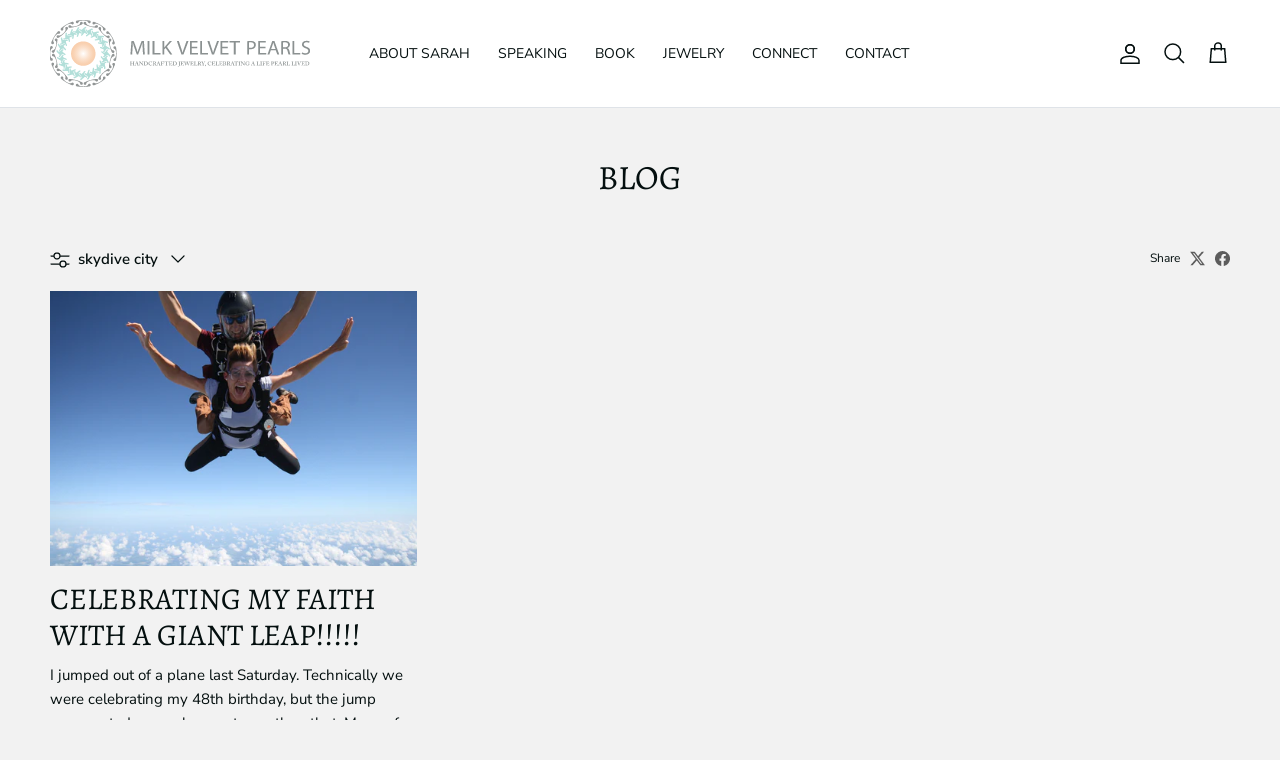

--- FILE ---
content_type: text/html; charset=utf-8
request_url: https://www.milkvelvetpearls.com/blogs/news/tagged/skydive-city
body_size: 26786
content:
<!doctype html>
<html class="no-js" lang="en" dir="ltr">
<head><meta charset="utf-8">
<meta name="viewport" content="width=device-width,initial-scale=1">
<title>Blog &ndash; Tagged &quot;skydive city&quot; &ndash; MILK VELVET PEARLS</title><link rel="canonical" href="https://www.milkvelvetpearls.com/blogs/news/tagged/skydive-city"><link rel="icon" href="//www.milkvelvetpearls.com/cdn/shop/files/sarah_faulkner_stamp.png?crop=center&height=48&v=1667844517&width=48" type="image/png">
  <link rel="apple-touch-icon" href="//www.milkvelvetpearls.com/cdn/shop/files/sarah_faulkner_stamp.png?crop=center&height=180&v=1667844517&width=180"><meta property="og:site_name" content="MILK VELVET PEARLS">
<meta property="og:url" content="https://www.milkvelvetpearls.com/blogs/news/tagged/skydive-city">
<meta property="og:title" content="Blog">
<meta property="og:type" content="website">
<meta property="og:description" content="Milk Velvet Pearls is artisan handcrafted pearl jewelry handmade by Christian jewelry artist Sarah Faulkner in Safety Harbor, FL. The brand is known for heirloom quality, modern pearls celebrating faith, and transformation. Many one of a kind gifts you won&#39;t find anywhere else.  "><meta property="og:image" content="http://www.milkvelvetpearls.com/cdn/shop/files/mvp_social_preview.jpg?crop=center&height=1200&v=1714174404&width=1200">
  <meta property="og:image:secure_url" content="https://www.milkvelvetpearls.com/cdn/shop/files/mvp_social_preview.jpg?crop=center&height=1200&v=1714174404&width=1200">
  <meta property="og:image:width" content="1200">
  <meta property="og:image:height" content="628"><meta name="twitter:card" content="summary_large_image">
<meta name="twitter:title" content="Blog">
<meta name="twitter:description" content="Milk Velvet Pearls is artisan handcrafted pearl jewelry handmade by Christian jewelry artist Sarah Faulkner in Safety Harbor, FL. The brand is known for heirloom quality, modern pearls celebrating faith, and transformation. Many one of a kind gifts you won&#39;t find anywhere else.  ">
<style>@font-face {
  font-family: "Nunito Sans";
  font-weight: 400;
  font-style: normal;
  font-display: fallback;
  src: url("//www.milkvelvetpearls.com/cdn/fonts/nunito_sans/nunitosans_n4.0276fe080df0ca4e6a22d9cb55aed3ed5ba6b1da.woff2") format("woff2"),
       url("//www.milkvelvetpearls.com/cdn/fonts/nunito_sans/nunitosans_n4.b4964bee2f5e7fd9c3826447e73afe2baad607b7.woff") format("woff");
}
@font-face {
  font-family: "Nunito Sans";
  font-weight: 700;
  font-style: normal;
  font-display: fallback;
  src: url("//www.milkvelvetpearls.com/cdn/fonts/nunito_sans/nunitosans_n7.25d963ed46da26098ebeab731e90d8802d989fa5.woff2") format("woff2"),
       url("//www.milkvelvetpearls.com/cdn/fonts/nunito_sans/nunitosans_n7.d32e3219b3d2ec82285d3027bd673efc61a996c8.woff") format("woff");
}
@font-face {
  font-family: "Nunito Sans";
  font-weight: 500;
  font-style: normal;
  font-display: fallback;
  src: url("//www.milkvelvetpearls.com/cdn/fonts/nunito_sans/nunitosans_n5.6fc0ed1feb3fc393c40619f180fc49c4d0aae0db.woff2") format("woff2"),
       url("//www.milkvelvetpearls.com/cdn/fonts/nunito_sans/nunitosans_n5.2c84830b46099cbcc1095f30e0957b88b914e50a.woff") format("woff");
}
@font-face {
  font-family: "Nunito Sans";
  font-weight: 400;
  font-style: italic;
  font-display: fallback;
  src: url("//www.milkvelvetpearls.com/cdn/fonts/nunito_sans/nunitosans_i4.6e408730afac1484cf297c30b0e67c86d17fc586.woff2") format("woff2"),
       url("//www.milkvelvetpearls.com/cdn/fonts/nunito_sans/nunitosans_i4.c9b6dcbfa43622b39a5990002775a8381942ae38.woff") format("woff");
}
@font-face {
  font-family: "Nunito Sans";
  font-weight: 700;
  font-style: italic;
  font-display: fallback;
  src: url("//www.milkvelvetpearls.com/cdn/fonts/nunito_sans/nunitosans_i7.8c1124729eec046a321e2424b2acf328c2c12139.woff2") format("woff2"),
       url("//www.milkvelvetpearls.com/cdn/fonts/nunito_sans/nunitosans_i7.af4cda04357273e0996d21184432bcb14651a64d.woff") format("woff");
}
@font-face {
  font-family: Alegreya;
  font-weight: 400;
  font-style: normal;
  font-display: fallback;
  src: url("//www.milkvelvetpearls.com/cdn/fonts/alegreya/alegreya_n4.9d59d35c9865f13cc7223c9847768350c0c7301a.woff2") format("woff2"),
       url("//www.milkvelvetpearls.com/cdn/fonts/alegreya/alegreya_n4.a883043573688913d15d350b7a40349399b2ef99.woff") format("woff");
}
@font-face {
  font-family: Alegreya;
  font-weight: 400;
  font-style: normal;
  font-display: fallback;
  src: url("//www.milkvelvetpearls.com/cdn/fonts/alegreya/alegreya_n4.9d59d35c9865f13cc7223c9847768350c0c7301a.woff2") format("woff2"),
       url("//www.milkvelvetpearls.com/cdn/fonts/alegreya/alegreya_n4.a883043573688913d15d350b7a40349399b2ef99.woff") format("woff");
}
@font-face {
  font-family: "Nunito Sans";
  font-weight: 400;
  font-style: normal;
  font-display: fallback;
  src: url("//www.milkvelvetpearls.com/cdn/fonts/nunito_sans/nunitosans_n4.0276fe080df0ca4e6a22d9cb55aed3ed5ba6b1da.woff2") format("woff2"),
       url("//www.milkvelvetpearls.com/cdn/fonts/nunito_sans/nunitosans_n4.b4964bee2f5e7fd9c3826447e73afe2baad607b7.woff") format("woff");
}
@font-face {
  font-family: "Nunito Sans";
  font-weight: 600;
  font-style: normal;
  font-display: fallback;
  src: url("//www.milkvelvetpearls.com/cdn/fonts/nunito_sans/nunitosans_n6.6e9464eba570101a53130c8130a9e17a8eb55c21.woff2") format("woff2"),
       url("//www.milkvelvetpearls.com/cdn/fonts/nunito_sans/nunitosans_n6.25a0ac0c0a8a26038c7787054dd6058dfbc20fa8.woff") format("woff");
}
:root {
  --page-container-width:          1600px;
  --reading-container-width:       720px;
  --divider-opacity:               0.14;
  --gutter-large:                  30px;
  --gutter-desktop:                20px;
  --gutter-mobile:                 16px;
  --section-padding:               50px;
  --larger-section-padding:        80px;
  --larger-section-padding-mobile: 60px;
  --largest-section-padding:       110px;
  --aos-animate-duration:          0.6s;

  --base-font-family:              "Nunito Sans", sans-serif;
  --base-font-weight:              400;
  --base-font-style:               normal;
  --heading-font-family:           Alegreya, serif;
  --heading-font-weight:           400;
  --heading-font-style:            normal;
  --logo-font-family:              Alegreya, serif;
  --logo-font-weight:              400;
  --logo-font-style:               normal;
  --nav-font-family:               "Nunito Sans", sans-serif;
  --nav-font-weight:               400;
  --nav-font-style:                normal;

  --base-text-size:15px;
  --base-line-height:              1.6;
  --input-text-size:16px;
  --smaller-text-size-1:12px;
  --smaller-text-size-2:14px;
  --smaller-text-size-3:12px;
  --smaller-text-size-4:11px;
  --larger-text-size:34px;
  --super-large-text-size:60px;
  --super-large-mobile-text-size:27px;
  --larger-mobile-text-size:27px;
  --logo-text-size:26px;--btn-letter-spacing: 0.08em;
    --btn-text-transform: uppercase;
    --button-text-size: 13px;
    --quickbuy-button-text-size: 13;
    --small-feature-link-font-size: 0.75em;
    --input-btn-padding-top:             1.2em;
    --input-btn-padding-bottom:          1.2em;--heading-text-transform:uppercase;
  --nav-text-size:                      14px;
  --mobile-menu-font-weight:            600;

  --body-bg-color:                      242 242 242;
  --bg-color:                           242 242 242;
  --body-text-color:                    4 15 15;
  --text-color:                         4 15 15;

  --header-text-col:                    #040f0f;--header-text-hover-col:             var(--main-nav-link-hover-col);--header-bg-col:                     #ffffff;
  --heading-color:                     4 15 15;
  --body-heading-color:                4 15 15;
  --heading-divider-col:               #dfe3e8;

  --logo-col:                          #040f0f;
  --main-nav-bg:                       #ffffff;
  --main-nav-link-col:                 #5c5c5c;
  --main-nav-link-hover-col:           #028090;
  --main-nav-link-featured-col:        #b61d0f;

  --link-color:                        92 92 92;
  --body-link-color:                   92 92 92;

  --btn-bg-color:                        179 225 216;
  --btn-bg-hover-color:                  223 241 237;
  --btn-border-color:                    179 225 216;
  --btn-border-hover-color:              223 241 237;
  --btn-text-color:                      4 15 15;
  --btn-text-hover-color:                4 15 15;--btn-alt-bg-color:                    242 242 242;
  --btn-alt-text-color:                  4 15 15;
  --btn-alt-border-color:                4 15 15;
  --btn-alt-border-hover-color:          4 15 15;--btn-ter-bg-color:                    222 222 222;
  --btn-ter-text-color:                  0 0 0;
  --btn-ter-bg-hover-color:              179 225 216;
  --btn-ter-text-hover-color:            4 15 15;--btn-border-radius: 3px;--color-scheme-default:                             #f2f2f2;
  --color-scheme-default-color:                       242 242 242;
  --color-scheme-default-text-color:                  4 15 15;
  --color-scheme-default-head-color:                  4 15 15;
  --color-scheme-default-link-color:                  92 92 92;
  --color-scheme-default-btn-text-color:              4 15 15;
  --color-scheme-default-btn-text-hover-color:        4 15 15;
  --color-scheme-default-btn-bg-color:                179 225 216;
  --color-scheme-default-btn-bg-hover-color:          223 241 237;
  --color-scheme-default-btn-border-color:            179 225 216;
  --color-scheme-default-btn-border-hover-color:      223 241 237;
  --color-scheme-default-btn-alt-text-color:          4 15 15;
  --color-scheme-default-btn-alt-bg-color:            242 242 242;
  --color-scheme-default-btn-alt-border-color:        4 15 15;
  --color-scheme-default-btn-alt-border-hover-color:  4 15 15;

  --color-scheme-1:                             #eaebeb;
  --color-scheme-1-color:                       234 235 235;
  --color-scheme-1-text-color:                  4 15 15;
  --color-scheme-1-head-color:                  4 15 15;
  --color-scheme-1-link-color:                  92 92 92;
  --color-scheme-1-btn-text-color:              4 15 15;
  --color-scheme-1-btn-text-hover-color:        4 15 15;
  --color-scheme-1-btn-bg-color:                179 225 216;
  --color-scheme-1-btn-bg-hover-color:          223 241 237;
  --color-scheme-1-btn-border-color:            179 225 216;
  --color-scheme-1-btn-border-hover-color:      223 241 237;
  --color-scheme-1-btn-alt-text-color:          4 15 15;
  --color-scheme-1-btn-alt-bg-color:            234 235 235;
  --color-scheme-1-btn-alt-border-color:        4 15 15;
  --color-scheme-1-btn-alt-border-hover-color:  4 15 15;

  --color-scheme-2:                             #faf2e6;
  --color-scheme-2-color:                       250 242 230;
  --color-scheme-2-text-color:                  92 92 92;
  --color-scheme-2-head-color:                  23 23 23;
  --color-scheme-2-link-color:                  193 100 82;
  --color-scheme-2-btn-text-color:              255 255 255;
  --color-scheme-2-btn-text-hover-color:        255 255 255;
  --color-scheme-2-btn-bg-color:                35 35 35;
  --color-scheme-2-btn-bg-hover-color:          92 92 92;
  --color-scheme-2-btn-border-color:            35 35 35;
  --color-scheme-2-btn-border-hover-color:      92 92 92;
  --color-scheme-2-btn-alt-text-color:          35 35 35;
  --color-scheme-2-btn-alt-bg-color:            255 255 255;
  --color-scheme-2-btn-alt-border-color:        35 35 35;
  --color-scheme-2-btn-alt-border-hover-color:  35 35 35;

  /* Shop Pay payment terms */
  --payment-terms-background-color:    #f2f2f2;--quickbuy-bg: 242 242 242;--body-input-background-color:       rgb(var(--body-bg-color));
  --input-background-color:            rgb(var(--body-bg-color));
  --body-input-text-color:             var(--body-text-color);
  --input-text-color:                  var(--body-text-color);
  --body-input-border-color:           rgb(183, 185, 185);
  --input-border-color:                rgb(183, 185, 185);
  --input-border-color-hover:          rgb(111, 117, 117);
  --input-border-color-active:         rgb(4, 15, 15);

  --swatch-cross-svg:                  url("data:image/svg+xml,%3Csvg xmlns='http://www.w3.org/2000/svg' width='240' height='240' viewBox='0 0 24 24' fill='none' stroke='rgb(183, 185, 185)' stroke-width='0.09' preserveAspectRatio='none' %3E%3Cline x1='24' y1='0' x2='0' y2='24'%3E%3C/line%3E%3C/svg%3E");
  --swatch-cross-hover:                url("data:image/svg+xml,%3Csvg xmlns='http://www.w3.org/2000/svg' width='240' height='240' viewBox='0 0 24 24' fill='none' stroke='rgb(111, 117, 117)' stroke-width='0.09' preserveAspectRatio='none' %3E%3Cline x1='24' y1='0' x2='0' y2='24'%3E%3C/line%3E%3C/svg%3E");
  --swatch-cross-active:               url("data:image/svg+xml,%3Csvg xmlns='http://www.w3.org/2000/svg' width='240' height='240' viewBox='0 0 24 24' fill='none' stroke='rgb(4, 15, 15)' stroke-width='0.09' preserveAspectRatio='none' %3E%3Cline x1='24' y1='0' x2='0' y2='24'%3E%3C/line%3E%3C/svg%3E");

  --footer-divider-col:                #9fa4a4;
  --footer-text-col:                   234 235 235;
  --footer-heading-col:                234 235 235;
  --footer-bg:                         #8b9191;--product-label-overlay-justify: flex-start;--product-label-overlay-align: flex-start;--product-label-overlay-reduction-text:   #ffffff;
  --product-label-overlay-reduction-bg:     #922d50;
  --product-label-overlay-stock-text:       #5c5c5c;
  --product-label-overlay-stock-bg:         #b3e1d8;
  --product-label-overlay-new-text:         #5c5c5c;
  --product-label-overlay-new-bg:           #fcc798;
  --product-label-overlay-meta-text:        #ffffff;
  --product-label-overlay-meta-bg:          #4f759b;
  --product-label-sale-text:                #c20000;
  --product-label-sold-text:                #040f0f;
  --product-label-preorder-text:            #3ea36a;

  --product-block-crop-align:               center;

  
  --product-block-price-align:              center;
  --product-block-price-item-margin-start:  .25rem;
  --product-block-price-item-margin-end:    .25rem;
  

  --collection-block-image-position:   center center;

  --swatch-picker-image-size:          40px;
  --swatch-crop-align:                 center center;

  --image-overlay-text-color:          4 15 15;--image-overlay-bg:                  rgba(255, 255, 255, 0.7);
  --image-overlay-shadow-start:        rgb(0 0 0 / 0.0);
  --image-overlay-box-opacity:         0.88;.image-overlay--bg-box .text-overlay .text-overlay__text {
      --image-overlay-box-bg: 242 242 242;
      --heading-color: var(--body-heading-color);
      --text-color: var(--body-text-color);
      --link-color: var(--body-link-color);
    }--product-inventory-ok-box-color:            #f2faf0;
  --product-inventory-ok-text-color:           #108043;
  --product-inventory-ok-icon-box-fill-color:  #fff;
  --product-inventory-low-box-color:           #fcf1cd;
  --product-inventory-low-text-color:          #dd9a1a;
  --product-inventory-low-icon-box-fill-color: #fff;
  --product-inventory-low-text-color-channels: 16, 128, 67;
  --product-inventory-ok-text-color-channels:  221, 154, 26;

  --rating-star-color: 193 100 82;
}::selection {
    background: rgb(var(--body-heading-color));
    color: rgb(var(--body-bg-color));
  }
  ::-moz-selection {
    background: rgb(var(--body-heading-color));
    color: rgb(var(--body-bg-color));
  }.navigation .h1 {
  color: inherit !important;
}.use-color-scheme--default {
  --product-label-sale-text:           #c20000;
  --product-label-sold-text:           #040f0f;
  --product-label-preorder-text:       #3ea36a;
  --input-background-color:            rgb(var(--body-bg-color));
  --input-text-color:                  var(--body-input-text-color);
  --input-border-color:                rgb(183, 185, 185);
  --input-border-color-hover:          rgb(111, 117, 117);
  --input-border-color-active:         rgb(4, 15, 15);
}</style>

  <link href="//www.milkvelvetpearls.com/cdn/shop/t/8/assets/main.css?v=98332359397807725241713885598" rel="stylesheet" type="text/css" media="all" />
<link rel="preload" as="font" href="//www.milkvelvetpearls.com/cdn/fonts/nunito_sans/nunitosans_n4.0276fe080df0ca4e6a22d9cb55aed3ed5ba6b1da.woff2" type="font/woff2" crossorigin><link rel="preload" as="font" href="//www.milkvelvetpearls.com/cdn/fonts/alegreya/alegreya_n4.9d59d35c9865f13cc7223c9847768350c0c7301a.woff2" type="font/woff2" crossorigin><script>
    document.documentElement.className = document.documentElement.className.replace('no-js', 'js');

    window.theme = {
      info: {
        name: 'Symmetry',
        version: '7.1.2'
      },
      device: {
        hasTouch: window.matchMedia('(any-pointer: coarse)').matches,
        hasHover: window.matchMedia('(hover: hover)').matches
      },
      mediaQueries: {
        md: '(min-width: 768px)',
        productMediaCarouselBreak: '(min-width: 1041px)'
      },
      routes: {
        base: 'https://www.milkvelvetpearls.com',
        cart: '/cart',
        cartAdd: '/cart/add.js',
        cartUpdate: '/cart/update.js',
        predictiveSearch: '/search/suggest'
      },
      strings: {
        cartTermsConfirmation: "You must agree to the terms and conditions before continuing.",
        cartItemsQuantityError: "You can only add [QUANTITY] of this item to your cart.",
        generalSearchViewAll: "View all search results",
        noStock: "Sold out",
        noVariant: "Unavailable",
        productsProductChooseA: "Choose a",
        generalSearchPages: "Pages",
        generalSearchNoResultsWithoutTerms: "Sorry, we couldnʼt find any results",
        shippingCalculator: {
          singleRate: "There is one shipping rate for this destination:",
          multipleRates: "There are multiple shipping rates for this destination:",
          noRates: "We do not ship to this destination."
        }
      },
      settings: {
        moneyWithCurrencyFormat: "${{amount}} USD",
        cartType: "drawer",
        afterAddToCart: "drawer",
        quickbuyStyle: "off",
        externalLinksNewTab: true,
        internalLinksSmoothScroll: true
      }
    }

    theme.inlineNavigationCheck = function() {
      var pageHeader = document.querySelector('.pageheader'),
          inlineNavContainer = pageHeader.querySelector('.logo-area__left__inner'),
          inlineNav = inlineNavContainer.querySelector('.navigation--left');
      if (inlineNav && getComputedStyle(inlineNav).display != 'none') {
        var inlineMenuCentered = document.querySelector('.pageheader--layout-inline-menu-center'),
            logoContainer = document.querySelector('.logo-area__middle__inner');
        if(inlineMenuCentered) {
          var rightWidth = document.querySelector('.logo-area__right__inner').clientWidth,
              middleWidth = logoContainer.clientWidth,
              logoArea = document.querySelector('.logo-area'),
              computedLogoAreaStyle = getComputedStyle(logoArea),
              logoAreaInnerWidth = logoArea.clientWidth - Math.ceil(parseFloat(computedLogoAreaStyle.paddingLeft)) - Math.ceil(parseFloat(computedLogoAreaStyle.paddingRight)),
              availableNavWidth = logoAreaInnerWidth - Math.max(rightWidth, middleWidth) * 2 - 40;
          inlineNavContainer.style.maxWidth = availableNavWidth + 'px';
        }

        var firstInlineNavLink = inlineNav.querySelector('.navigation__item:first-child'),
            lastInlineNavLink = inlineNav.querySelector('.navigation__item:last-child');
        if (lastInlineNavLink) {
          var inlineNavWidth = null;
          if(document.querySelector('html[dir=rtl]')) {
            inlineNavWidth = firstInlineNavLink.offsetLeft - lastInlineNavLink.offsetLeft + firstInlineNavLink.offsetWidth;
          } else {
            inlineNavWidth = lastInlineNavLink.offsetLeft - firstInlineNavLink.offsetLeft + lastInlineNavLink.offsetWidth;
          }
          if (inlineNavContainer.offsetWidth >= inlineNavWidth) {
            pageHeader.classList.add('pageheader--layout-inline-permitted');
            var tallLogo = logoContainer.clientHeight > lastInlineNavLink.clientHeight + 20;
            if (tallLogo) {
              inlineNav.classList.add('navigation--tight-underline');
            } else {
              inlineNav.classList.remove('navigation--tight-underline');
            }
          } else {
            pageHeader.classList.remove('pageheader--layout-inline-permitted');
          }
        }
      }
    };

    theme.setInitialHeaderHeightProperty = () => {
      const section = document.querySelector('.section-header');
      if (section) {
        document.documentElement.style.setProperty('--theme-header-height', Math.ceil(section.clientHeight) + 'px');
      }
    };
  </script>

  <script src="//www.milkvelvetpearls.com/cdn/shop/t/8/assets/main.js?v=66933730433444639621713885598" defer></script>
    <script src="//www.milkvelvetpearls.com/cdn/shop/t/8/assets/animate-on-scroll.js?v=15249566486942820451713885598" defer></script>
    <link href="//www.milkvelvetpearls.com/cdn/shop/t/8/assets/animate-on-scroll.css?v=35216439550296132921713885598" rel="stylesheet" type="text/css" media="all" />
  

  <script>window.performance && window.performance.mark && window.performance.mark('shopify.content_for_header.start');</script><meta name="google-site-verification" content="p-SC_IoFolnvEpLqkSkLnl-mTvEeyhKXonMISH4grYM">
<meta name="facebook-domain-verification" content="54pweorm1xcm6ua4q4nw2aqaxtpm8z">
<meta id="shopify-digital-wallet" name="shopify-digital-wallet" content="/13678665/digital_wallets/dialog">
<meta name="shopify-checkout-api-token" content="9ca3c38aa1fa3c9951853278cd3777a5">
<link rel="alternate" type="application/atom+xml" title="Feed" href="/blogs/news/tagged/skydive-city.atom" />
<script async="async" src="/checkouts/internal/preloads.js?locale=en-US"></script>
<link rel="preconnect" href="https://shop.app" crossorigin="anonymous">
<script async="async" src="https://shop.app/checkouts/internal/preloads.js?locale=en-US&shop_id=13678665" crossorigin="anonymous"></script>
<script id="apple-pay-shop-capabilities" type="application/json">{"shopId":13678665,"countryCode":"US","currencyCode":"USD","merchantCapabilities":["supports3DS"],"merchantId":"gid:\/\/shopify\/Shop\/13678665","merchantName":"MILK VELVET PEARLS","requiredBillingContactFields":["postalAddress","email","phone"],"requiredShippingContactFields":["postalAddress","email","phone"],"shippingType":"shipping","supportedNetworks":["visa","masterCard","amex","discover","elo","jcb"],"total":{"type":"pending","label":"MILK VELVET PEARLS","amount":"1.00"},"shopifyPaymentsEnabled":true,"supportsSubscriptions":true}</script>
<script id="shopify-features" type="application/json">{"accessToken":"9ca3c38aa1fa3c9951853278cd3777a5","betas":["rich-media-storefront-analytics"],"domain":"www.milkvelvetpearls.com","predictiveSearch":true,"shopId":13678665,"locale":"en"}</script>
<script>var Shopify = Shopify || {};
Shopify.shop = "milk-velvet-pearls.myshopify.com";
Shopify.locale = "en";
Shopify.currency = {"active":"USD","rate":"1.0"};
Shopify.country = "US";
Shopify.theme = {"name":"Symmetry","id":130359296060,"schema_name":"Symmetry","schema_version":"7.1.2","theme_store_id":568,"role":"main"};
Shopify.theme.handle = "null";
Shopify.theme.style = {"id":null,"handle":null};
Shopify.cdnHost = "www.milkvelvetpearls.com/cdn";
Shopify.routes = Shopify.routes || {};
Shopify.routes.root = "/";</script>
<script type="module">!function(o){(o.Shopify=o.Shopify||{}).modules=!0}(window);</script>
<script>!function(o){function n(){var o=[];function n(){o.push(Array.prototype.slice.apply(arguments))}return n.q=o,n}var t=o.Shopify=o.Shopify||{};t.loadFeatures=n(),t.autoloadFeatures=n()}(window);</script>
<script>
  window.ShopifyPay = window.ShopifyPay || {};
  window.ShopifyPay.apiHost = "shop.app\/pay";
  window.ShopifyPay.redirectState = null;
</script>
<script id="shop-js-analytics" type="application/json">{"pageType":"blog"}</script>
<script defer="defer" async type="module" src="//www.milkvelvetpearls.com/cdn/shopifycloud/shop-js/modules/v2/client.init-shop-cart-sync_IZsNAliE.en.esm.js"></script>
<script defer="defer" async type="module" src="//www.milkvelvetpearls.com/cdn/shopifycloud/shop-js/modules/v2/chunk.common_0OUaOowp.esm.js"></script>
<script type="module">
  await import("//www.milkvelvetpearls.com/cdn/shopifycloud/shop-js/modules/v2/client.init-shop-cart-sync_IZsNAliE.en.esm.js");
await import("//www.milkvelvetpearls.com/cdn/shopifycloud/shop-js/modules/v2/chunk.common_0OUaOowp.esm.js");

  window.Shopify.SignInWithShop?.initShopCartSync?.({"fedCMEnabled":true,"windoidEnabled":true});

</script>
<script>
  window.Shopify = window.Shopify || {};
  if (!window.Shopify.featureAssets) window.Shopify.featureAssets = {};
  window.Shopify.featureAssets['shop-js'] = {"shop-cart-sync":["modules/v2/client.shop-cart-sync_DLOhI_0X.en.esm.js","modules/v2/chunk.common_0OUaOowp.esm.js"],"init-fed-cm":["modules/v2/client.init-fed-cm_C6YtU0w6.en.esm.js","modules/v2/chunk.common_0OUaOowp.esm.js"],"shop-button":["modules/v2/client.shop-button_BCMx7GTG.en.esm.js","modules/v2/chunk.common_0OUaOowp.esm.js"],"shop-cash-offers":["modules/v2/client.shop-cash-offers_BT26qb5j.en.esm.js","modules/v2/chunk.common_0OUaOowp.esm.js","modules/v2/chunk.modal_CGo_dVj3.esm.js"],"init-windoid":["modules/v2/client.init-windoid_B9PkRMql.en.esm.js","modules/v2/chunk.common_0OUaOowp.esm.js"],"init-shop-email-lookup-coordinator":["modules/v2/client.init-shop-email-lookup-coordinator_DZkqjsbU.en.esm.js","modules/v2/chunk.common_0OUaOowp.esm.js"],"shop-toast-manager":["modules/v2/client.shop-toast-manager_Di2EnuM7.en.esm.js","modules/v2/chunk.common_0OUaOowp.esm.js"],"shop-login-button":["modules/v2/client.shop-login-button_BtqW_SIO.en.esm.js","modules/v2/chunk.common_0OUaOowp.esm.js","modules/v2/chunk.modal_CGo_dVj3.esm.js"],"avatar":["modules/v2/client.avatar_BTnouDA3.en.esm.js"],"pay-button":["modules/v2/client.pay-button_CWa-C9R1.en.esm.js","modules/v2/chunk.common_0OUaOowp.esm.js"],"init-shop-cart-sync":["modules/v2/client.init-shop-cart-sync_IZsNAliE.en.esm.js","modules/v2/chunk.common_0OUaOowp.esm.js"],"init-customer-accounts":["modules/v2/client.init-customer-accounts_DenGwJTU.en.esm.js","modules/v2/client.shop-login-button_BtqW_SIO.en.esm.js","modules/v2/chunk.common_0OUaOowp.esm.js","modules/v2/chunk.modal_CGo_dVj3.esm.js"],"init-shop-for-new-customer-accounts":["modules/v2/client.init-shop-for-new-customer-accounts_JdHXxpS9.en.esm.js","modules/v2/client.shop-login-button_BtqW_SIO.en.esm.js","modules/v2/chunk.common_0OUaOowp.esm.js","modules/v2/chunk.modal_CGo_dVj3.esm.js"],"init-customer-accounts-sign-up":["modules/v2/client.init-customer-accounts-sign-up_D6__K_p8.en.esm.js","modules/v2/client.shop-login-button_BtqW_SIO.en.esm.js","modules/v2/chunk.common_0OUaOowp.esm.js","modules/v2/chunk.modal_CGo_dVj3.esm.js"],"checkout-modal":["modules/v2/client.checkout-modal_C_ZQDY6s.en.esm.js","modules/v2/chunk.common_0OUaOowp.esm.js","modules/v2/chunk.modal_CGo_dVj3.esm.js"],"shop-follow-button":["modules/v2/client.shop-follow-button_XetIsj8l.en.esm.js","modules/v2/chunk.common_0OUaOowp.esm.js","modules/v2/chunk.modal_CGo_dVj3.esm.js"],"lead-capture":["modules/v2/client.lead-capture_DvA72MRN.en.esm.js","modules/v2/chunk.common_0OUaOowp.esm.js","modules/v2/chunk.modal_CGo_dVj3.esm.js"],"shop-login":["modules/v2/client.shop-login_ClXNxyh6.en.esm.js","modules/v2/chunk.common_0OUaOowp.esm.js","modules/v2/chunk.modal_CGo_dVj3.esm.js"],"payment-terms":["modules/v2/client.payment-terms_CNlwjfZz.en.esm.js","modules/v2/chunk.common_0OUaOowp.esm.js","modules/v2/chunk.modal_CGo_dVj3.esm.js"]};
</script>
<script>(function() {
  var isLoaded = false;
  function asyncLoad() {
    if (isLoaded) return;
    isLoaded = true;
    var urls = ["https:\/\/chimpstatic.com\/mcjs-connected\/js\/users\/f2caea128ab96f0f0d45552b5\/841ef3fa16631cb420c9856cc.js?shop=milk-velvet-pearls.myshopify.com","https:\/\/chimpstatic.com\/mcjs-connected\/js\/users\/f2caea128ab96f0f0d45552b5\/841ef3fa16631cb420c9856cc.js?shop=milk-velvet-pearls.myshopify.com","\/\/shopify.privy.com\/widget.js?shop=milk-velvet-pearls.myshopify.com","https:\/\/inffuse.eventscalendar.co\/plugins\/shopify\/loader.js?app=calendar\u0026shop=milk-velvet-pearls.myshopify.com\u0026shop=milk-velvet-pearls.myshopify.com"];
    for (var i = 0; i < urls.length; i++) {
      var s = document.createElement('script');
      s.type = 'text/javascript';
      s.async = true;
      s.src = urls[i];
      var x = document.getElementsByTagName('script')[0];
      x.parentNode.insertBefore(s, x);
    }
  };
  if(window.attachEvent) {
    window.attachEvent('onload', asyncLoad);
  } else {
    window.addEventListener('load', asyncLoad, false);
  }
})();</script>
<script id="__st">var __st={"a":13678665,"offset":-18000,"reqid":"5a0d2615-4197-407a-ba15-14a05fd4cc6d-1768395889","pageurl":"www.milkvelvetpearls.com\/blogs\/news\/tagged\/skydive-city","s":"blogs-79084295","u":"945603002257","p":"blog","rtyp":"blog","rid":79084295};</script>
<script>window.ShopifyPaypalV4VisibilityTracking = true;</script>
<script id="captcha-bootstrap">!function(){'use strict';const t='contact',e='account',n='new_comment',o=[[t,t],['blogs',n],['comments',n],[t,'customer']],c=[[e,'customer_login'],[e,'guest_login'],[e,'recover_customer_password'],[e,'create_customer']],r=t=>t.map((([t,e])=>`form[action*='/${t}']:not([data-nocaptcha='true']) input[name='form_type'][value='${e}']`)).join(','),a=t=>()=>t?[...document.querySelectorAll(t)].map((t=>t.form)):[];function s(){const t=[...o],e=r(t);return a(e)}const i='password',u='form_key',d=['recaptcha-v3-token','g-recaptcha-response','h-captcha-response',i],f=()=>{try{return window.sessionStorage}catch{return}},m='__shopify_v',_=t=>t.elements[u];function p(t,e,n=!1){try{const o=window.sessionStorage,c=JSON.parse(o.getItem(e)),{data:r}=function(t){const{data:e,action:n}=t;return t[m]||n?{data:e,action:n}:{data:t,action:n}}(c);for(const[e,n]of Object.entries(r))t.elements[e]&&(t.elements[e].value=n);n&&o.removeItem(e)}catch(o){console.error('form repopulation failed',{error:o})}}const l='form_type',E='cptcha';function T(t){t.dataset[E]=!0}const w=window,h=w.document,L='Shopify',v='ce_forms',y='captcha';let A=!1;((t,e)=>{const n=(g='f06e6c50-85a8-45c8-87d0-21a2b65856fe',I='https://cdn.shopify.com/shopifycloud/storefront-forms-hcaptcha/ce_storefront_forms_captcha_hcaptcha.v1.5.2.iife.js',D={infoText:'Protected by hCaptcha',privacyText:'Privacy',termsText:'Terms'},(t,e,n)=>{const o=w[L][v],c=o.bindForm;if(c)return c(t,g,e,D).then(n);var r;o.q.push([[t,g,e,D],n]),r=I,A||(h.body.append(Object.assign(h.createElement('script'),{id:'captcha-provider',async:!0,src:r})),A=!0)});var g,I,D;w[L]=w[L]||{},w[L][v]=w[L][v]||{},w[L][v].q=[],w[L][y]=w[L][y]||{},w[L][y].protect=function(t,e){n(t,void 0,e),T(t)},Object.freeze(w[L][y]),function(t,e,n,w,h,L){const[v,y,A,g]=function(t,e,n){const i=e?o:[],u=t?c:[],d=[...i,...u],f=r(d),m=r(i),_=r(d.filter((([t,e])=>n.includes(e))));return[a(f),a(m),a(_),s()]}(w,h,L),I=t=>{const e=t.target;return e instanceof HTMLFormElement?e:e&&e.form},D=t=>v().includes(t);t.addEventListener('submit',(t=>{const e=I(t);if(!e)return;const n=D(e)&&!e.dataset.hcaptchaBound&&!e.dataset.recaptchaBound,o=_(e),c=g().includes(e)&&(!o||!o.value);(n||c)&&t.preventDefault(),c&&!n&&(function(t){try{if(!f())return;!function(t){const e=f();if(!e)return;const n=_(t);if(!n)return;const o=n.value;o&&e.removeItem(o)}(t);const e=Array.from(Array(32),(()=>Math.random().toString(36)[2])).join('');!function(t,e){_(t)||t.append(Object.assign(document.createElement('input'),{type:'hidden',name:u})),t.elements[u].value=e}(t,e),function(t,e){const n=f();if(!n)return;const o=[...t.querySelectorAll(`input[type='${i}']`)].map((({name:t})=>t)),c=[...d,...o],r={};for(const[a,s]of new FormData(t).entries())c.includes(a)||(r[a]=s);n.setItem(e,JSON.stringify({[m]:1,action:t.action,data:r}))}(t,e)}catch(e){console.error('failed to persist form',e)}}(e),e.submit())}));const S=(t,e)=>{t&&!t.dataset[E]&&(n(t,e.some((e=>e===t))),T(t))};for(const o of['focusin','change'])t.addEventListener(o,(t=>{const e=I(t);D(e)&&S(e,y())}));const B=e.get('form_key'),M=e.get(l),P=B&&M;t.addEventListener('DOMContentLoaded',(()=>{const t=y();if(P)for(const e of t)e.elements[l].value===M&&p(e,B);[...new Set([...A(),...v().filter((t=>'true'===t.dataset.shopifyCaptcha))])].forEach((e=>S(e,t)))}))}(h,new URLSearchParams(w.location.search),n,t,e,['guest_login'])})(!0,!0)}();</script>
<script integrity="sha256-4kQ18oKyAcykRKYeNunJcIwy7WH5gtpwJnB7kiuLZ1E=" data-source-attribution="shopify.loadfeatures" defer="defer" src="//www.milkvelvetpearls.com/cdn/shopifycloud/storefront/assets/storefront/load_feature-a0a9edcb.js" crossorigin="anonymous"></script>
<script crossorigin="anonymous" defer="defer" src="//www.milkvelvetpearls.com/cdn/shopifycloud/storefront/assets/shopify_pay/storefront-65b4c6d7.js?v=20250812"></script>
<script data-source-attribution="shopify.dynamic_checkout.dynamic.init">var Shopify=Shopify||{};Shopify.PaymentButton=Shopify.PaymentButton||{isStorefrontPortableWallets:!0,init:function(){window.Shopify.PaymentButton.init=function(){};var t=document.createElement("script");t.src="https://www.milkvelvetpearls.com/cdn/shopifycloud/portable-wallets/latest/portable-wallets.en.js",t.type="module",document.head.appendChild(t)}};
</script>
<script data-source-attribution="shopify.dynamic_checkout.buyer_consent">
  function portableWalletsHideBuyerConsent(e){var t=document.getElementById("shopify-buyer-consent"),n=document.getElementById("shopify-subscription-policy-button");t&&n&&(t.classList.add("hidden"),t.setAttribute("aria-hidden","true"),n.removeEventListener("click",e))}function portableWalletsShowBuyerConsent(e){var t=document.getElementById("shopify-buyer-consent"),n=document.getElementById("shopify-subscription-policy-button");t&&n&&(t.classList.remove("hidden"),t.removeAttribute("aria-hidden"),n.addEventListener("click",e))}window.Shopify?.PaymentButton&&(window.Shopify.PaymentButton.hideBuyerConsent=portableWalletsHideBuyerConsent,window.Shopify.PaymentButton.showBuyerConsent=portableWalletsShowBuyerConsent);
</script>
<script data-source-attribution="shopify.dynamic_checkout.cart.bootstrap">document.addEventListener("DOMContentLoaded",(function(){function t(){return document.querySelector("shopify-accelerated-checkout-cart, shopify-accelerated-checkout")}if(t())Shopify.PaymentButton.init();else{new MutationObserver((function(e,n){t()&&(Shopify.PaymentButton.init(),n.disconnect())})).observe(document.body,{childList:!0,subtree:!0})}}));
</script>
<link id="shopify-accelerated-checkout-styles" rel="stylesheet" media="screen" href="https://www.milkvelvetpearls.com/cdn/shopifycloud/portable-wallets/latest/accelerated-checkout-backwards-compat.css" crossorigin="anonymous">
<style id="shopify-accelerated-checkout-cart">
        #shopify-buyer-consent {
  margin-top: 1em;
  display: inline-block;
  width: 100%;
}

#shopify-buyer-consent.hidden {
  display: none;
}

#shopify-subscription-policy-button {
  background: none;
  border: none;
  padding: 0;
  text-decoration: underline;
  font-size: inherit;
  cursor: pointer;
}

#shopify-subscription-policy-button::before {
  box-shadow: none;
}

      </style>

<script>window.performance && window.performance.mark && window.performance.mark('shopify.content_for_header.end');</script>
<!-- CC Custom Head Start --><!-- CC Custom Head End --><script src="https://cdn.shopify.com/extensions/019b5a12-7ff5-7e4a-bb2c-c668bf90c01c/dev-asklayer-94/assets/asklayer_loader.js" type="text/javascript" defer="defer"></script>
<script src="https://cdn.shopify.com/extensions/019ab370-3427-7dfe-9e9e-e24647f8564c/cartbite-75/assets/cartbite-embed.js" type="text/javascript" defer="defer"></script>
<script src="https://cdn.shopify.com/extensions/cfc76123-b24f-4e9a-a1dc-585518796af7/forms-2294/assets/shopify-forms-loader.js" type="text/javascript" defer="defer"></script>
<link href="https://monorail-edge.shopifysvc.com" rel="dns-prefetch">
<script>(function(){if ("sendBeacon" in navigator && "performance" in window) {try {var session_token_from_headers = performance.getEntriesByType('navigation')[0].serverTiming.find(x => x.name == '_s').description;} catch {var session_token_from_headers = undefined;}var session_cookie_matches = document.cookie.match(/_shopify_s=([^;]*)/);var session_token_from_cookie = session_cookie_matches && session_cookie_matches.length === 2 ? session_cookie_matches[1] : "";var session_token = session_token_from_headers || session_token_from_cookie || "";function handle_abandonment_event(e) {var entries = performance.getEntries().filter(function(entry) {return /monorail-edge.shopifysvc.com/.test(entry.name);});if (!window.abandonment_tracked && entries.length === 0) {window.abandonment_tracked = true;var currentMs = Date.now();var navigation_start = performance.timing.navigationStart;var payload = {shop_id: 13678665,url: window.location.href,navigation_start,duration: currentMs - navigation_start,session_token,page_type: "blog"};window.navigator.sendBeacon("https://monorail-edge.shopifysvc.com/v1/produce", JSON.stringify({schema_id: "online_store_buyer_site_abandonment/1.1",payload: payload,metadata: {event_created_at_ms: currentMs,event_sent_at_ms: currentMs}}));}}window.addEventListener('pagehide', handle_abandonment_event);}}());</script>
<script id="web-pixels-manager-setup">(function e(e,d,r,n,o){if(void 0===o&&(o={}),!Boolean(null===(a=null===(i=window.Shopify)||void 0===i?void 0:i.analytics)||void 0===a?void 0:a.replayQueue)){var i,a;window.Shopify=window.Shopify||{};var t=window.Shopify;t.analytics=t.analytics||{};var s=t.analytics;s.replayQueue=[],s.publish=function(e,d,r){return s.replayQueue.push([e,d,r]),!0};try{self.performance.mark("wpm:start")}catch(e){}var l=function(){var e={modern:/Edge?\/(1{2}[4-9]|1[2-9]\d|[2-9]\d{2}|\d{4,})\.\d+(\.\d+|)|Firefox\/(1{2}[4-9]|1[2-9]\d|[2-9]\d{2}|\d{4,})\.\d+(\.\d+|)|Chrom(ium|e)\/(9{2}|\d{3,})\.\d+(\.\d+|)|(Maci|X1{2}).+ Version\/(15\.\d+|(1[6-9]|[2-9]\d|\d{3,})\.\d+)([,.]\d+|)( \(\w+\)|)( Mobile\/\w+|) Safari\/|Chrome.+OPR\/(9{2}|\d{3,})\.\d+\.\d+|(CPU[ +]OS|iPhone[ +]OS|CPU[ +]iPhone|CPU IPhone OS|CPU iPad OS)[ +]+(15[._]\d+|(1[6-9]|[2-9]\d|\d{3,})[._]\d+)([._]\d+|)|Android:?[ /-](13[3-9]|1[4-9]\d|[2-9]\d{2}|\d{4,})(\.\d+|)(\.\d+|)|Android.+Firefox\/(13[5-9]|1[4-9]\d|[2-9]\d{2}|\d{4,})\.\d+(\.\d+|)|Android.+Chrom(ium|e)\/(13[3-9]|1[4-9]\d|[2-9]\d{2}|\d{4,})\.\d+(\.\d+|)|SamsungBrowser\/([2-9]\d|\d{3,})\.\d+/,legacy:/Edge?\/(1[6-9]|[2-9]\d|\d{3,})\.\d+(\.\d+|)|Firefox\/(5[4-9]|[6-9]\d|\d{3,})\.\d+(\.\d+|)|Chrom(ium|e)\/(5[1-9]|[6-9]\d|\d{3,})\.\d+(\.\d+|)([\d.]+$|.*Safari\/(?![\d.]+ Edge\/[\d.]+$))|(Maci|X1{2}).+ Version\/(10\.\d+|(1[1-9]|[2-9]\d|\d{3,})\.\d+)([,.]\d+|)( \(\w+\)|)( Mobile\/\w+|) Safari\/|Chrome.+OPR\/(3[89]|[4-9]\d|\d{3,})\.\d+\.\d+|(CPU[ +]OS|iPhone[ +]OS|CPU[ +]iPhone|CPU IPhone OS|CPU iPad OS)[ +]+(10[._]\d+|(1[1-9]|[2-9]\d|\d{3,})[._]\d+)([._]\d+|)|Android:?[ /-](13[3-9]|1[4-9]\d|[2-9]\d{2}|\d{4,})(\.\d+|)(\.\d+|)|Mobile Safari.+OPR\/([89]\d|\d{3,})\.\d+\.\d+|Android.+Firefox\/(13[5-9]|1[4-9]\d|[2-9]\d{2}|\d{4,})\.\d+(\.\d+|)|Android.+Chrom(ium|e)\/(13[3-9]|1[4-9]\d|[2-9]\d{2}|\d{4,})\.\d+(\.\d+|)|Android.+(UC? ?Browser|UCWEB|U3)[ /]?(15\.([5-9]|\d{2,})|(1[6-9]|[2-9]\d|\d{3,})\.\d+)\.\d+|SamsungBrowser\/(5\.\d+|([6-9]|\d{2,})\.\d+)|Android.+MQ{2}Browser\/(14(\.(9|\d{2,})|)|(1[5-9]|[2-9]\d|\d{3,})(\.\d+|))(\.\d+|)|K[Aa][Ii]OS\/(3\.\d+|([4-9]|\d{2,})\.\d+)(\.\d+|)/},d=e.modern,r=e.legacy,n=navigator.userAgent;return n.match(d)?"modern":n.match(r)?"legacy":"unknown"}(),u="modern"===l?"modern":"legacy",c=(null!=n?n:{modern:"",legacy:""})[u],f=function(e){return[e.baseUrl,"/wpm","/b",e.hashVersion,"modern"===e.buildTarget?"m":"l",".js"].join("")}({baseUrl:d,hashVersion:r,buildTarget:u}),m=function(e){var d=e.version,r=e.bundleTarget,n=e.surface,o=e.pageUrl,i=e.monorailEndpoint;return{emit:function(e){var a=e.status,t=e.errorMsg,s=(new Date).getTime(),l=JSON.stringify({metadata:{event_sent_at_ms:s},events:[{schema_id:"web_pixels_manager_load/3.1",payload:{version:d,bundle_target:r,page_url:o,status:a,surface:n,error_msg:t},metadata:{event_created_at_ms:s}}]});if(!i)return console&&console.warn&&console.warn("[Web Pixels Manager] No Monorail endpoint provided, skipping logging."),!1;try{return self.navigator.sendBeacon.bind(self.navigator)(i,l)}catch(e){}var u=new XMLHttpRequest;try{return u.open("POST",i,!0),u.setRequestHeader("Content-Type","text/plain"),u.send(l),!0}catch(e){return console&&console.warn&&console.warn("[Web Pixels Manager] Got an unhandled error while logging to Monorail."),!1}}}}({version:r,bundleTarget:l,surface:e.surface,pageUrl:self.location.href,monorailEndpoint:e.monorailEndpoint});try{o.browserTarget=l,function(e){var d=e.src,r=e.async,n=void 0===r||r,o=e.onload,i=e.onerror,a=e.sri,t=e.scriptDataAttributes,s=void 0===t?{}:t,l=document.createElement("script"),u=document.querySelector("head"),c=document.querySelector("body");if(l.async=n,l.src=d,a&&(l.integrity=a,l.crossOrigin="anonymous"),s)for(var f in s)if(Object.prototype.hasOwnProperty.call(s,f))try{l.dataset[f]=s[f]}catch(e){}if(o&&l.addEventListener("load",o),i&&l.addEventListener("error",i),u)u.appendChild(l);else{if(!c)throw new Error("Did not find a head or body element to append the script");c.appendChild(l)}}({src:f,async:!0,onload:function(){if(!function(){var e,d;return Boolean(null===(d=null===(e=window.Shopify)||void 0===e?void 0:e.analytics)||void 0===d?void 0:d.initialized)}()){var d=window.webPixelsManager.init(e)||void 0;if(d){var r=window.Shopify.analytics;r.replayQueue.forEach((function(e){var r=e[0],n=e[1],o=e[2];d.publishCustomEvent(r,n,o)})),r.replayQueue=[],r.publish=d.publishCustomEvent,r.visitor=d.visitor,r.initialized=!0}}},onerror:function(){return m.emit({status:"failed",errorMsg:"".concat(f," has failed to load")})},sri:function(e){var d=/^sha384-[A-Za-z0-9+/=]+$/;return"string"==typeof e&&d.test(e)}(c)?c:"",scriptDataAttributes:o}),m.emit({status:"loading"})}catch(e){m.emit({status:"failed",errorMsg:(null==e?void 0:e.message)||"Unknown error"})}}})({shopId: 13678665,storefrontBaseUrl: "https://www.milkvelvetpearls.com",extensionsBaseUrl: "https://extensions.shopifycdn.com/cdn/shopifycloud/web-pixels-manager",monorailEndpoint: "https://monorail-edge.shopifysvc.com/unstable/produce_batch",surface: "storefront-renderer",enabledBetaFlags: ["2dca8a86"],webPixelsConfigList: [{"id":"396099644","configuration":"{\"config\":\"{\\\"pixel_id\\\":\\\"G-L00J9FF78R\\\",\\\"target_country\\\":\\\"US\\\",\\\"gtag_events\\\":[{\\\"type\\\":\\\"begin_checkout\\\",\\\"action_label\\\":\\\"G-L00J9FF78R\\\"},{\\\"type\\\":\\\"search\\\",\\\"action_label\\\":\\\"G-L00J9FF78R\\\"},{\\\"type\\\":\\\"view_item\\\",\\\"action_label\\\":[\\\"G-L00J9FF78R\\\",\\\"MC-GJ0KV6LX49\\\"]},{\\\"type\\\":\\\"purchase\\\",\\\"action_label\\\":[\\\"G-L00J9FF78R\\\",\\\"MC-GJ0KV6LX49\\\"]},{\\\"type\\\":\\\"page_view\\\",\\\"action_label\\\":[\\\"G-L00J9FF78R\\\",\\\"MC-GJ0KV6LX49\\\"]},{\\\"type\\\":\\\"add_payment_info\\\",\\\"action_label\\\":\\\"G-L00J9FF78R\\\"},{\\\"type\\\":\\\"add_to_cart\\\",\\\"action_label\\\":\\\"G-L00J9FF78R\\\"}],\\\"enable_monitoring_mode\\\":false}\"}","eventPayloadVersion":"v1","runtimeContext":"OPEN","scriptVersion":"b2a88bafab3e21179ed38636efcd8a93","type":"APP","apiClientId":1780363,"privacyPurposes":[],"dataSharingAdjustments":{"protectedCustomerApprovalScopes":["read_customer_address","read_customer_email","read_customer_name","read_customer_personal_data","read_customer_phone"]}},{"id":"38961212","configuration":"{\"tagID\":\"2614375905277\"}","eventPayloadVersion":"v1","runtimeContext":"STRICT","scriptVersion":"18031546ee651571ed29edbe71a3550b","type":"APP","apiClientId":3009811,"privacyPurposes":["ANALYTICS","MARKETING","SALE_OF_DATA"],"dataSharingAdjustments":{"protectedCustomerApprovalScopes":["read_customer_address","read_customer_email","read_customer_name","read_customer_personal_data","read_customer_phone"]}},{"id":"shopify-app-pixel","configuration":"{}","eventPayloadVersion":"v1","runtimeContext":"STRICT","scriptVersion":"0450","apiClientId":"shopify-pixel","type":"APP","privacyPurposes":["ANALYTICS","MARKETING"]},{"id":"shopify-custom-pixel","eventPayloadVersion":"v1","runtimeContext":"LAX","scriptVersion":"0450","apiClientId":"shopify-pixel","type":"CUSTOM","privacyPurposes":["ANALYTICS","MARKETING"]}],isMerchantRequest: false,initData: {"shop":{"name":"MILK VELVET PEARLS","paymentSettings":{"currencyCode":"USD"},"myshopifyDomain":"milk-velvet-pearls.myshopify.com","countryCode":"US","storefrontUrl":"https:\/\/www.milkvelvetpearls.com"},"customer":null,"cart":null,"checkout":null,"productVariants":[],"purchasingCompany":null},},"https://www.milkvelvetpearls.com/cdn","7cecd0b6w90c54c6cpe92089d5m57a67346",{"modern":"","legacy":""},{"shopId":"13678665","storefrontBaseUrl":"https:\/\/www.milkvelvetpearls.com","extensionBaseUrl":"https:\/\/extensions.shopifycdn.com\/cdn\/shopifycloud\/web-pixels-manager","surface":"storefront-renderer","enabledBetaFlags":"[\"2dca8a86\"]","isMerchantRequest":"false","hashVersion":"7cecd0b6w90c54c6cpe92089d5m57a67346","publish":"custom","events":"[[\"page_viewed\",{}]]"});</script><script>
  window.ShopifyAnalytics = window.ShopifyAnalytics || {};
  window.ShopifyAnalytics.meta = window.ShopifyAnalytics.meta || {};
  window.ShopifyAnalytics.meta.currency = 'USD';
  var meta = {"page":{"pageType":"blog","resourceType":"blog","resourceId":79084295,"requestId":"5a0d2615-4197-407a-ba15-14a05fd4cc6d-1768395889"}};
  for (var attr in meta) {
    window.ShopifyAnalytics.meta[attr] = meta[attr];
  }
</script>
<script class="analytics">
  (function () {
    var customDocumentWrite = function(content) {
      var jquery = null;

      if (window.jQuery) {
        jquery = window.jQuery;
      } else if (window.Checkout && window.Checkout.$) {
        jquery = window.Checkout.$;
      }

      if (jquery) {
        jquery('body').append(content);
      }
    };

    var hasLoggedConversion = function(token) {
      if (token) {
        return document.cookie.indexOf('loggedConversion=' + token) !== -1;
      }
      return false;
    }

    var setCookieIfConversion = function(token) {
      if (token) {
        var twoMonthsFromNow = new Date(Date.now());
        twoMonthsFromNow.setMonth(twoMonthsFromNow.getMonth() + 2);

        document.cookie = 'loggedConversion=' + token + '; expires=' + twoMonthsFromNow;
      }
    }

    var trekkie = window.ShopifyAnalytics.lib = window.trekkie = window.trekkie || [];
    if (trekkie.integrations) {
      return;
    }
    trekkie.methods = [
      'identify',
      'page',
      'ready',
      'track',
      'trackForm',
      'trackLink'
    ];
    trekkie.factory = function(method) {
      return function() {
        var args = Array.prototype.slice.call(arguments);
        args.unshift(method);
        trekkie.push(args);
        return trekkie;
      };
    };
    for (var i = 0; i < trekkie.methods.length; i++) {
      var key = trekkie.methods[i];
      trekkie[key] = trekkie.factory(key);
    }
    trekkie.load = function(config) {
      trekkie.config = config || {};
      trekkie.config.initialDocumentCookie = document.cookie;
      var first = document.getElementsByTagName('script')[0];
      var script = document.createElement('script');
      script.type = 'text/javascript';
      script.onerror = function(e) {
        var scriptFallback = document.createElement('script');
        scriptFallback.type = 'text/javascript';
        scriptFallback.onerror = function(error) {
                var Monorail = {
      produce: function produce(monorailDomain, schemaId, payload) {
        var currentMs = new Date().getTime();
        var event = {
          schema_id: schemaId,
          payload: payload,
          metadata: {
            event_created_at_ms: currentMs,
            event_sent_at_ms: currentMs
          }
        };
        return Monorail.sendRequest("https://" + monorailDomain + "/v1/produce", JSON.stringify(event));
      },
      sendRequest: function sendRequest(endpointUrl, payload) {
        // Try the sendBeacon API
        if (window && window.navigator && typeof window.navigator.sendBeacon === 'function' && typeof window.Blob === 'function' && !Monorail.isIos12()) {
          var blobData = new window.Blob([payload], {
            type: 'text/plain'
          });

          if (window.navigator.sendBeacon(endpointUrl, blobData)) {
            return true;
          } // sendBeacon was not successful

        } // XHR beacon

        var xhr = new XMLHttpRequest();

        try {
          xhr.open('POST', endpointUrl);
          xhr.setRequestHeader('Content-Type', 'text/plain');
          xhr.send(payload);
        } catch (e) {
          console.log(e);
        }

        return false;
      },
      isIos12: function isIos12() {
        return window.navigator.userAgent.lastIndexOf('iPhone; CPU iPhone OS 12_') !== -1 || window.navigator.userAgent.lastIndexOf('iPad; CPU OS 12_') !== -1;
      }
    };
    Monorail.produce('monorail-edge.shopifysvc.com',
      'trekkie_storefront_load_errors/1.1',
      {shop_id: 13678665,
      theme_id: 130359296060,
      app_name: "storefront",
      context_url: window.location.href,
      source_url: "//www.milkvelvetpearls.com/cdn/s/trekkie.storefront.55c6279c31a6628627b2ba1c5ff367020da294e2.min.js"});

        };
        scriptFallback.async = true;
        scriptFallback.src = '//www.milkvelvetpearls.com/cdn/s/trekkie.storefront.55c6279c31a6628627b2ba1c5ff367020da294e2.min.js';
        first.parentNode.insertBefore(scriptFallback, first);
      };
      script.async = true;
      script.src = '//www.milkvelvetpearls.com/cdn/s/trekkie.storefront.55c6279c31a6628627b2ba1c5ff367020da294e2.min.js';
      first.parentNode.insertBefore(script, first);
    };
    trekkie.load(
      {"Trekkie":{"appName":"storefront","development":false,"defaultAttributes":{"shopId":13678665,"isMerchantRequest":null,"themeId":130359296060,"themeCityHash":"14473101801098114141","contentLanguage":"en","currency":"USD","eventMetadataId":"6125a891-8551-41e4-a28e-b5bf4e633386"},"isServerSideCookieWritingEnabled":true,"monorailRegion":"shop_domain","enabledBetaFlags":["65f19447"]},"Session Attribution":{},"S2S":{"facebookCapiEnabled":true,"source":"trekkie-storefront-renderer","apiClientId":580111}}
    );

    var loaded = false;
    trekkie.ready(function() {
      if (loaded) return;
      loaded = true;

      window.ShopifyAnalytics.lib = window.trekkie;

      var originalDocumentWrite = document.write;
      document.write = customDocumentWrite;
      try { window.ShopifyAnalytics.merchantGoogleAnalytics.call(this); } catch(error) {};
      document.write = originalDocumentWrite;

      window.ShopifyAnalytics.lib.page(null,{"pageType":"blog","resourceType":"blog","resourceId":79084295,"requestId":"5a0d2615-4197-407a-ba15-14a05fd4cc6d-1768395889","shopifyEmitted":true});

      var match = window.location.pathname.match(/checkouts\/(.+)\/(thank_you|post_purchase)/)
      var token = match? match[1]: undefined;
      if (!hasLoggedConversion(token)) {
        setCookieIfConversion(token);
        
      }
    });


        var eventsListenerScript = document.createElement('script');
        eventsListenerScript.async = true;
        eventsListenerScript.src = "//www.milkvelvetpearls.com/cdn/shopifycloud/storefront/assets/shop_events_listener-3da45d37.js";
        document.getElementsByTagName('head')[0].appendChild(eventsListenerScript);

})();</script>
<script
  defer
  src="https://www.milkvelvetpearls.com/cdn/shopifycloud/perf-kit/shopify-perf-kit-3.0.3.min.js"
  data-application="storefront-renderer"
  data-shop-id="13678665"
  data-render-region="gcp-us-central1"
  data-page-type="blog"
  data-theme-instance-id="130359296060"
  data-theme-name="Symmetry"
  data-theme-version="7.1.2"
  data-monorail-region="shop_domain"
  data-resource-timing-sampling-rate="10"
  data-shs="true"
  data-shs-beacon="true"
  data-shs-export-with-fetch="true"
  data-shs-logs-sample-rate="1"
  data-shs-beacon-endpoint="https://www.milkvelvetpearls.com/api/collect"
></script>
</head>

<body class="template-blog
 cc-animate-enabled">

  <a class="skip-link visually-hidden" href="#content">Skip to content</a><!-- BEGIN sections: header-group -->
<div id="shopify-section-sections--16130443608124__header" class="shopify-section shopify-section-group-header-group section-header"><style data-shopify>
  .logo img {
    width: 260px;
  }
  .logo-area__middle--logo-image {
    max-width: 260px;
  }
  @media (max-width: 767.98px) {
    .logo img {
      width: 155px;
    }
  }.section-header {
    position: -webkit-sticky;
    position: sticky;
  }</style>
<page-header data-section-id="sections--16130443608124__header" data-cc-animate>
  <div id="pageheader" class="pageheader pageheader--layout-inline-menu-center pageheader--sticky">
    <div class="logo-area container container--no-max">
      <div class="logo-area__left">
        <div class="logo-area__left__inner">
          <button class="mobile-nav-toggle" aria-label="Menu" aria-controls="main-nav"><svg width="24" height="24" viewBox="0 0 24 24" fill="none" stroke="currentColor" stroke-width="1.5" stroke-linecap="round" stroke-linejoin="round" class="icon feather feather-menu" aria-hidden="true" focusable="false" role="presentation"><path d="M3 12h18M3 6h18M3 18h18"/></svg></button>
          
            <a class="show-search-link" href="/search" aria-label="Search">
              <span class="show-search-link__icon"><svg class="icon" width="24" height="24" viewBox="0 0 24 24" aria-hidden="true" focusable="false" role="presentation"><g transform="translate(3 3)" stroke="currentColor" stroke-width="1.5" fill="none" fill-rule="evenodd"><circle cx="7.824" cy="7.824" r="7.824"/><path stroke-linecap="square" d="m13.971 13.971 4.47 4.47"/></g></svg></span>
              <span class="show-search-link__text visually-hidden">Search</span>
            </a>
          
          
            <div id="proxy-nav" class="navigation navigation--left" role="navigation" aria-label="Primary">
              <div class="navigation__tier-1-container">
                <ul class="navigation__tier-1">
                  
<li class="navigation__item">
                      <a href="/pages/about" class="navigation__link" >About Sarah</a>
                    </li>
                  
<li class="navigation__item">
                      <a href="/pages/speaking-inquiries" class="navigation__link" >Speaking</a>
                    </li>
                  
<li class="navigation__item">
                      <a href="/pages/book" class="navigation__link" >Book</a>
                    </li>
                  
<li class="navigation__item navigation__item--with-children navigation__item--with-mega-menu">
                      <a href="#" class="navigation__link" aria-haspopup="true" aria-expanded="false" aria-controls="NavigationTier2-4">Jewelry</a>
                    </li>
                  
<li class="navigation__item navigation__item--with-children navigation__item--with-mega-menu">
                      <a href="#" class="navigation__link" aria-haspopup="true" aria-expanded="false" aria-controls="NavigationTier2-5">Connect</a>
                    </li>
                  
<li class="navigation__item">
                      <a href="/pages/contact" class="navigation__link" >Contact</a>
                    </li>
                  
                </ul>
              </div>
            </div>
          
        </div>
      </div>

      <div class="logo-area__middle logo-area__middle--logo-image">
        <div class="logo-area__middle__inner">
          <div class="logo"><a class="logo__link" href="/" title="MILK VELVET PEARLS"><img class="logo__image" src="//www.milkvelvetpearls.com/cdn/shop/files/MVP_Logo_Horizontal.svg?v=1714011646&width=520" alt="MILK VELVET PEARLS" itemprop="logo" width="801" height="206" loading="eager" /></a></div>
        </div>
      </div>

      <div class="logo-area__right">
        <div class="logo-area__right__inner">
          
            
              <a class="header-account-link" href="/account/login" aria-label="Account">
                <span class="header-account-link__text visually-hidden">Account</span>
                <span class="header-account-link__icon"><svg class="icon" width="24" height="24" viewBox="0 0 24 24" aria-hidden="true" focusable="false" role="presentation"><g fill="none" fill-rule="evenodd"><path d="M12 2a5 5 0 1 1 0 10 5 5 0 0 1 0-10Zm0 1.429a3.571 3.571 0 1 0 0 7.142 3.571 3.571 0 0 0 0-7.142Z" fill="currentColor"/><path d="M3 18.25c0-2.486 4.542-4 9.028-4 4.486 0 8.972 1.514 8.972 4v3H3v-3Z" stroke="currentColor" stroke-width="1.5"/><circle stroke="currentColor" stroke-width="1.5" cx="12" cy="7" r="4.25"/></g></svg></span>
              </a>
            
          
          
            <a class="show-search-link" href="/search">
              <span class="show-search-link__text visually-hidden">Search</span>
              <span class="show-search-link__icon"><svg class="icon" width="24" height="24" viewBox="0 0 24 24" aria-hidden="true" focusable="false" role="presentation"><g transform="translate(3 3)" stroke="currentColor" stroke-width="1.5" fill="none" fill-rule="evenodd"><circle cx="7.824" cy="7.824" r="7.824"/><path stroke-linecap="square" d="m13.971 13.971 4.47 4.47"/></g></svg></span>
            </a>
          
          <a href="/cart" class="cart-link">
            <span class="cart-link__label visually-hidden">Cart</span>
            <span class="cart-link__icon"><svg class="icon" width="24" height="24" viewBox="0 0 24 24" aria-hidden="true" focusable="false" role="presentation"><g fill="none" fill-rule="evenodd"><path d="M0 0h24v24H0z"/><path d="M15.321 9.5V5.321a3.321 3.321 0 0 0-6.642 0V9.5" stroke="currentColor" stroke-width="1.5"/><path stroke="currentColor" stroke-width="1.5" d="M5.357 7.705h13.286l1.107 13.563H4.25z"/></g></svg></span>
          </a>
        </div>
      </div>
    </div><script src="//www.milkvelvetpearls.com/cdn/shop/t/8/assets/main-search.js?v=41385668864891259371713885598" defer></script>
      <main-search class="main-search "
          data-quick-search="true"
          data-quick-search-meta="false">

        <div class="main-search__container container">
          <button class="main-search__close" aria-label="Close"><svg width="24" height="24" viewBox="0 0 24 24" fill="none" stroke="currentColor" stroke-width="1" stroke-linecap="round" stroke-linejoin="round" class="icon feather feather-x" aria-hidden="true" focusable="false" role="presentation"><path d="M18 6 6 18M6 6l12 12"/></svg></button>

          <form class="main-search__form" action="/search" method="get" autocomplete="off">
            <div class="main-search__input-container">
              <input class="main-search__input" type="text" name="q" autocomplete="off" placeholder="Search our store" aria-label="Search" />
              <button class="main-search__button" type="submit" aria-label="Search"><svg class="icon" width="24" height="24" viewBox="0 0 24 24" aria-hidden="true" focusable="false" role="presentation"><g transform="translate(3 3)" stroke="currentColor" stroke-width="1.5" fill="none" fill-rule="evenodd"><circle cx="7.824" cy="7.824" r="7.824"/><path stroke-linecap="square" d="m13.971 13.971 4.47 4.47"/></g></svg></button>
            </div><script src="//www.milkvelvetpearls.com/cdn/shop/t/8/assets/search-suggestions.js?v=136224079820713396391713885599" defer></script>
              <search-suggestions></search-suggestions></form>

          <div class="main-search__results"></div>

          
        </div>
      </main-search></div>

  <main-navigation id="main-nav" class="desktop-only" data-proxy-nav="proxy-nav">
    <div class="navigation navigation--main" role="navigation" aria-label="Primary">
      <div class="navigation__tier-1-container">
        <ul class="navigation__tier-1">
  
<li class="navigation__item">
      <a href="/pages/about" class="navigation__link" >About Sarah</a>

      
    </li>
  
<li class="navigation__item">
      <a href="/pages/speaking-inquiries" class="navigation__link" >Speaking</a>

      
    </li>
  
<li class="navigation__item">
      <a href="/pages/book" class="navigation__link" >Book</a>

      
    </li>
  
<li class="navigation__item navigation__item--with-children navigation__item--with-mega-menu">
      <a href="#" class="navigation__link" aria-haspopup="true" aria-expanded="false" aria-controls="NavigationTier2-4">Jewelry</a>

      
        <a class="navigation__children-toggle" href="#" aria-label="Show links"><svg width="24" height="24" viewBox="0 0 24 24" fill="none" stroke="currentColor" stroke-width="1.3" stroke-linecap="round" stroke-linejoin="round" class="icon feather feather-chevron-down" aria-hidden="true" focusable="false" role="presentation"><path d="m6 9 6 6 6-6"/></svg></a>

        <div id="NavigationTier2-4" class="navigation__tier-2-container navigation__child-tier"><div class="container">
              <ul class="navigation__tier-2 navigation__columns navigation__columns--count-4">
                
                  
                    <li class="navigation__item navigation__item--with-children navigation__column">
                      <a href="#" class="navigation__link navigation__column-title" aria-haspopup="true" aria-expanded="false">Shop All</a>
                      
                        <a class="navigation__children-toggle" href="#" aria-label="Show links"><svg width="24" height="24" viewBox="0 0 24 24" fill="none" stroke="currentColor" stroke-width="1.3" stroke-linecap="round" stroke-linejoin="round" class="icon feather feather-chevron-down" aria-hidden="true" focusable="false" role="presentation"><path d="m6 9 6 6 6-6"/></svg></a>
                      

                      
                        <div class="navigation__tier-3-container navigation__child-tier">
                          <ul class="navigation__tier-3">
                            
                            <li class="navigation__item">
                              <a class="navigation__link" href="/collections/all-jewelry">All Jewelry</a>
                            </li>
                            
                            <li class="navigation__item">
                              <a class="navigation__link" href="/collections/best-sellers">Best Sellers</a>
                            </li>
                            
                            <li class="navigation__item">
                              <a class="navigation__link" href="/collections/featured-pieces">Featured</a>
                            </li>
                            
                          </ul>
                        </div>
                      
                    </li>
                  
                    <li class="navigation__item navigation__item--with-children navigation__column">
                      <a href="#" class="navigation__link navigation__column-title" aria-haspopup="true" aria-expanded="false">Shop by Style</a>
                      
                        <a class="navigation__children-toggle" href="#" aria-label="Show links"><svg width="24" height="24" viewBox="0 0 24 24" fill="none" stroke="currentColor" stroke-width="1.3" stroke-linecap="round" stroke-linejoin="round" class="icon feather feather-chevron-down" aria-hidden="true" focusable="false" role="presentation"><path d="m6 9 6 6 6-6"/></svg></a>
                      

                      
                        <div class="navigation__tier-3-container navigation__child-tier">
                          <ul class="navigation__tier-3">
                            
                            <li class="navigation__item">
                              <a class="navigation__link" href="/collections/bracelets">Bracelets</a>
                            </li>
                            
                            <li class="navigation__item">
                              <a class="navigation__link" href="/collections/earrings">Earrings</a>
                            </li>
                            
                            <li class="navigation__item">
                              <a class="navigation__link" href="/collections/necklaces">Necklaces</a>
                            </li>
                            
                            <li class="navigation__item">
                              <a class="navigation__link" href="/collections/rings">Rings</a>
                            </li>
                            
                          </ul>
                        </div>
                      
                    </li>
                  
                    <li class="navigation__item navigation__item--with-children navigation__column">
                      <a href="#" class="navigation__link navigation__column-title" aria-haspopup="true" aria-expanded="false">Shop by Collection</a>
                      
                        <a class="navigation__children-toggle" href="#" aria-label="Show links"><svg width="24" height="24" viewBox="0 0 24 24" fill="none" stroke="currentColor" stroke-width="1.3" stroke-linecap="round" stroke-linejoin="round" class="icon feather feather-chevron-down" aria-hidden="true" focusable="false" role="presentation"><path d="m6 9 6 6 6-6"/></svg></a>
                      

                      
                        <div class="navigation__tier-3-container navigation__child-tier">
                          <ul class="navigation__tier-3">
                            
                            <li class="navigation__item">
                              <a class="navigation__link" href="/collections/tahitian-pearls">Tahitian Pearls</a>
                            </li>
                            
                            <li class="navigation__item">
                              <a class="navigation__link" href="/collections/mvp-juniors">MVP Juniors</a>
                            </li>
                            
                          </ul>
                        </div>
                      
                    </li>
                  
                    <li class="navigation__item navigation__item--with-children navigation__column">
                      <a href="#" class="navigation__link navigation__column-title" aria-haspopup="true" aria-expanded="false">More</a>
                      
                        <a class="navigation__children-toggle" href="#" aria-label="Show links"><svg width="24" height="24" viewBox="0 0 24 24" fill="none" stroke="currentColor" stroke-width="1.3" stroke-linecap="round" stroke-linejoin="round" class="icon feather feather-chevron-down" aria-hidden="true" focusable="false" role="presentation"><path d="m6 9 6 6 6-6"/></svg></a>
                      

                      
                        <div class="navigation__tier-3-container navigation__child-tier">
                          <ul class="navigation__tier-3">
                            
                            <li class="navigation__item">
                              <a class="navigation__link" href="/pages/custom-portfolio">Commissioned Work</a>
                            </li>
                            
                            <li class="navigation__item">
                              <a class="navigation__link" href="/collections/jewelry-care">Jewelry Care</a>
                            </li>
                            
                            <li class="navigation__item">
                              <a class="navigation__link" href="/pages/pearl-restringing-services">Restringing Services</a>
                            </li>
                            
                            <li class="navigation__item">
                              <a class="navigation__link" href="/collections/gift-certificates">Gift Cards</a>
                            </li>
                            
                          </ul>
                        </div>
                      
                    </li>
                  
                

                
</ul>
            </div></div>
      
    </li>
  
<li class="navigation__item navigation__item--with-children navigation__item--with-mega-menu">
      <a href="#" class="navigation__link" aria-haspopup="true" aria-expanded="false" aria-controls="NavigationTier2-5">Connect</a>

      
        <a class="navigation__children-toggle" href="#" aria-label="Show links"><svg width="24" height="24" viewBox="0 0 24 24" fill="none" stroke="currentColor" stroke-width="1.3" stroke-linecap="round" stroke-linejoin="round" class="icon feather feather-chevron-down" aria-hidden="true" focusable="false" role="presentation"><path d="m6 9 6 6 6-6"/></svg></a>

        <div id="NavigationTier2-5" class="navigation__tier-2-container navigation__child-tier"><div class="container">
              <ul class="navigation__tier-2 navigation__columns navigation__columns--count-2">
                
                  
                    <li class="navigation__item navigation__item--with-children navigation__column">
                      <a href="#" class="navigation__link navigation__column-title" aria-haspopup="true" aria-expanded="false">Connect</a>
                      
                        <a class="navigation__children-toggle" href="#" aria-label="Show links"><svg width="24" height="24" viewBox="0 0 24 24" fill="none" stroke="currentColor" stroke-width="1.3" stroke-linecap="round" stroke-linejoin="round" class="icon feather feather-chevron-down" aria-hidden="true" focusable="false" role="presentation"><path d="m6 9 6 6 6-6"/></svg></a>
                      

                      
                        <div class="navigation__tier-3-container navigation__child-tier">
                          <ul class="navigation__tier-3">
                            
                            <li class="navigation__item">
                              <a class="navigation__link" href="/blogs/news">Blog</a>
                            </li>
                            
                            <li class="navigation__item">
                              <a class="navigation__link" href="/pages/events">Events</a>
                            </li>
                            
                            <li class="navigation__item">
                              <a class="navigation__link" href="/pages/newsletter">Newsletter</a>
                            </li>
                            
                          </ul>
                        </div>
                      
                    </li>
                  
                    <li class="navigation__item navigation__item--with-children navigation__column">
                      <a href="#" class="navigation__link navigation__column-title" aria-haspopup="true" aria-expanded="false">Social Media</a>
                      
                        <a class="navigation__children-toggle" href="#" aria-label="Show links"><svg width="24" height="24" viewBox="0 0 24 24" fill="none" stroke="currentColor" stroke-width="1.3" stroke-linecap="round" stroke-linejoin="round" class="icon feather feather-chevron-down" aria-hidden="true" focusable="false" role="presentation"><path d="m6 9 6 6 6-6"/></svg></a>
                      

                      
                        <div class="navigation__tier-3-container navigation__child-tier">
                          <ul class="navigation__tier-3">
                            
                            <li class="navigation__item">
                              <a class="navigation__link" href="https://www.facebook.com/mvpearlgirl/">Facebook</a>
                            </li>
                            
                            <li class="navigation__item">
                              <a class="navigation__link" href="https://instagram.com/mvpearlgirl">Instagram</a>
                            </li>
                            
                            <li class="navigation__item">
                              <a class="navigation__link" href="https://www.pinterest.com/MilkVelvet/">Pinterest</a>
                            </li>
                            
                            <li class="navigation__item">
                              <a class="navigation__link" href="https://www.youtube.com/channel/UCRfI9BjUCjq8sbm-XtP-VwA">YouTube</a>
                            </li>
                            
                          </ul>
                        </div>
                      
                    </li>
                  
                

                
</ul>
            </div></div>
      
    </li>
  
<li class="navigation__item">
      <a href="/pages/contact" class="navigation__link" >Contact</a>

      
    </li>
  
</ul>
      </div>
    </div><script class="mobile-navigation-drawer-template" type="text/template">
      <div class="mobile-navigation-drawer" data-mobile-expand-with-entire-link="true">
        <div class="navigation navigation--main" role="navigation" aria-label="Primary">
          <div class="navigation__tier-1-container">
            <div class="navigation__mobile-header">
              <a href="#" class="mobile-nav-back has-ltr-icon" aria-label="Back"><svg width="24" height="24" viewBox="0 0 24 24" fill="none" stroke="currentColor" stroke-width="1.3" stroke-linecap="round" stroke-linejoin="round" class="icon feather feather-chevron-left" aria-hidden="true" focusable="false" role="presentation"><path d="m15 18-6-6 6-6"/></svg></a>
              <span class="mobile-nav-title"></span>
              <a href="#" class="mobile-nav-toggle"  aria-label="Close"><svg width="24" height="24" viewBox="0 0 24 24" fill="none" stroke="currentColor" stroke-width="1.3" stroke-linecap="round" stroke-linejoin="round" class="icon feather feather-x" aria-hidden="true" focusable="false" role="presentation"><path d="M18 6 6 18M6 6l12 12"/></svg></a>
            </div>
            <ul class="navigation__tier-1">
  
<li class="navigation__item">
      <a href="/" class="navigation__link" >Home</a>

      
    </li>
  
<li class="navigation__item">
      <a href="/pages/about" class="navigation__link" >About Sarah</a>

      
    </li>
  
<li class="navigation__item">
      <a href="/pages/speaking-inquiries" class="navigation__link" >Speaking</a>

      
    </li>
  
<li class="navigation__item">
      <a href="/pages/book" class="navigation__link" >Book</a>

      
    </li>
  
<li class="navigation__item navigation__item--with-children navigation__item--with-mega-menu">
      <a href="#" class="navigation__link" aria-haspopup="true" aria-expanded="false" aria-controls="NavigationTier2-5-mob">Jewelry</a>

      
        <a class="navigation__children-toggle" href="#" aria-label="Show links"><svg width="24" height="24" viewBox="0 0 24 24" fill="none" stroke="currentColor" stroke-width="1.3" stroke-linecap="round" stroke-linejoin="round" class="icon feather feather-chevron-down" aria-hidden="true" focusable="false" role="presentation"><path d="m6 9 6 6 6-6"/></svg></a>

        <div id="NavigationTier2-5-mob" class="navigation__tier-2-container navigation__child-tier"><div class="container">
              <ul class="navigation__tier-2 navigation__columns navigation__columns--count-4">
                
                  
                    <li class="navigation__item navigation__item--with-children navigation__column">
                      <a href="#" class="navigation__link navigation__column-title" aria-haspopup="true" aria-expanded="false">Shop All</a>
                      
                        <a class="navigation__children-toggle" href="#" aria-label="Show links"><svg width="24" height="24" viewBox="0 0 24 24" fill="none" stroke="currentColor" stroke-width="1.3" stroke-linecap="round" stroke-linejoin="round" class="icon feather feather-chevron-down" aria-hidden="true" focusable="false" role="presentation"><path d="m6 9 6 6 6-6"/></svg></a>
                      

                      
                        <div class="navigation__tier-3-container navigation__child-tier">
                          <ul class="navigation__tier-3">
                            
                            <li class="navigation__item">
                              <a class="navigation__link" href="/collections/all-jewelry">All Jewelry</a>
                            </li>
                            
                            <li class="navigation__item">
                              <a class="navigation__link" href="/collections/best-sellers">Best Sellers</a>
                            </li>
                            
                            <li class="navigation__item">
                              <a class="navigation__link" href="/collections/featured-pieces">Featured</a>
                            </li>
                            
                          </ul>
                        </div>
                      
                    </li>
                  
                    <li class="navigation__item navigation__item--with-children navigation__column">
                      <a href="#" class="navigation__link navigation__column-title" aria-haspopup="true" aria-expanded="false">Shop By Style</a>
                      
                        <a class="navigation__children-toggle" href="#" aria-label="Show links"><svg width="24" height="24" viewBox="0 0 24 24" fill="none" stroke="currentColor" stroke-width="1.3" stroke-linecap="round" stroke-linejoin="round" class="icon feather feather-chevron-down" aria-hidden="true" focusable="false" role="presentation"><path d="m6 9 6 6 6-6"/></svg></a>
                      

                      
                        <div class="navigation__tier-3-container navigation__child-tier">
                          <ul class="navigation__tier-3">
                            
                            <li class="navigation__item">
                              <a class="navigation__link" href="/collections/bracelets">Bracelets</a>
                            </li>
                            
                            <li class="navigation__item">
                              <a class="navigation__link" href="/collections/earrings">Earrings</a>
                            </li>
                            
                            <li class="navigation__item">
                              <a class="navigation__link" href="/collections/necklaces">Necklaces</a>
                            </li>
                            
                            <li class="navigation__item">
                              <a class="navigation__link" href="/collections/rings">Rings</a>
                            </li>
                            
                          </ul>
                        </div>
                      
                    </li>
                  
                    <li class="navigation__item navigation__item--with-children navigation__column">
                      <a href="#" class="navigation__link navigation__column-title" aria-haspopup="true" aria-expanded="false">Shop By Collection</a>
                      
                        <a class="navigation__children-toggle" href="#" aria-label="Show links"><svg width="24" height="24" viewBox="0 0 24 24" fill="none" stroke="currentColor" stroke-width="1.3" stroke-linecap="round" stroke-linejoin="round" class="icon feather feather-chevron-down" aria-hidden="true" focusable="false" role="presentation"><path d="m6 9 6 6 6-6"/></svg></a>
                      

                      
                        <div class="navigation__tier-3-container navigation__child-tier">
                          <ul class="navigation__tier-3">
                            
                            <li class="navigation__item">
                              <a class="navigation__link" href="/collections/tahitian-pearls">Tahitian Pearls</a>
                            </li>
                            
                            <li class="navigation__item">
                              <a class="navigation__link" href="/collections/mvp-juniors">MVP Juniors</a>
                            </li>
                            
                          </ul>
                        </div>
                      
                    </li>
                  
                    <li class="navigation__item navigation__item--with-children navigation__column">
                      <a href="#" class="navigation__link navigation__column-title" aria-haspopup="true" aria-expanded="false">More</a>
                      
                        <a class="navigation__children-toggle" href="#" aria-label="Show links"><svg width="24" height="24" viewBox="0 0 24 24" fill="none" stroke="currentColor" stroke-width="1.3" stroke-linecap="round" stroke-linejoin="round" class="icon feather feather-chevron-down" aria-hidden="true" focusable="false" role="presentation"><path d="m6 9 6 6 6-6"/></svg></a>
                      

                      
                        <div class="navigation__tier-3-container navigation__child-tier">
                          <ul class="navigation__tier-3">
                            
                            <li class="navigation__item">
                              <a class="navigation__link" href="/pages/custom-portfolio">Commissioned Work</a>
                            </li>
                            
                            <li class="navigation__item">
                              <a class="navigation__link" href="/collections/jewelry-care">Jewelry Care</a>
                            </li>
                            
                            <li class="navigation__item">
                              <a class="navigation__link" href="/pages/pearl-restringing-services">Restringing Services</a>
                            </li>
                            
                            <li class="navigation__item">
                              <a class="navigation__link" href="/collections/gift-certificates">Gift Cards</a>
                            </li>
                            
                          </ul>
                        </div>
                      
                    </li>
                  
                

                
</ul>
            </div></div>
      
    </li>
  
<li class="navigation__item navigation__item--with-children navigation__item--with-mega-menu">
      <a href="#" class="navigation__link" aria-haspopup="true" aria-expanded="false" aria-controls="NavigationTier2-6-mob">Connect</a>

      
        <a class="navigation__children-toggle" href="#" aria-label="Show links"><svg width="24" height="24" viewBox="0 0 24 24" fill="none" stroke="currentColor" stroke-width="1.3" stroke-linecap="round" stroke-linejoin="round" class="icon feather feather-chevron-down" aria-hidden="true" focusable="false" role="presentation"><path d="m6 9 6 6 6-6"/></svg></a>

        <div id="NavigationTier2-6-mob" class="navigation__tier-2-container navigation__child-tier"><div class="container">
              <ul class="navigation__tier-2 navigation__columns navigation__columns--count-2">
                
                  
                    <li class="navigation__item navigation__item--with-children navigation__column">
                      <a href="#" class="navigation__link navigation__column-title" aria-haspopup="true" aria-expanded="false">Connect</a>
                      
                        <a class="navigation__children-toggle" href="#" aria-label="Show links"><svg width="24" height="24" viewBox="0 0 24 24" fill="none" stroke="currentColor" stroke-width="1.3" stroke-linecap="round" stroke-linejoin="round" class="icon feather feather-chevron-down" aria-hidden="true" focusable="false" role="presentation"><path d="m6 9 6 6 6-6"/></svg></a>
                      

                      
                        <div class="navigation__tier-3-container navigation__child-tier">
                          <ul class="navigation__tier-3">
                            
                            <li class="navigation__item">
                              <a class="navigation__link" href="/blogs/news">Blog</a>
                            </li>
                            
                            <li class="navigation__item">
                              <a class="navigation__link" href="/pages/events">Events</a>
                            </li>
                            
                            <li class="navigation__item">
                              <a class="navigation__link" href="/pages/newsletter">Newsletter</a>
                            </li>
                            
                          </ul>
                        </div>
                      
                    </li>
                  
                    <li class="navigation__item navigation__item--with-children navigation__column">
                      <a href="#" class="navigation__link navigation__column-title" aria-haspopup="true" aria-expanded="false">Social Media</a>
                      
                        <a class="navigation__children-toggle" href="#" aria-label="Show links"><svg width="24" height="24" viewBox="0 0 24 24" fill="none" stroke="currentColor" stroke-width="1.3" stroke-linecap="round" stroke-linejoin="round" class="icon feather feather-chevron-down" aria-hidden="true" focusable="false" role="presentation"><path d="m6 9 6 6 6-6"/></svg></a>
                      

                      
                        <div class="navigation__tier-3-container navigation__child-tier">
                          <ul class="navigation__tier-3">
                            
                            <li class="navigation__item">
                              <a class="navigation__link" href="https://www.facebook.com/mvpearlgirl/">Facebook</a>
                            </li>
                            
                            <li class="navigation__item">
                              <a class="navigation__link" href="https://instagram.com/mvpearlgirl">Instagram</a>
                            </li>
                            
                            <li class="navigation__item">
                              <a class="navigation__link" href="https://www.pinterest.com/MilkVelvet/">Pinterest</a>
                            </li>
                            
                            <li class="navigation__item">
                              <a class="navigation__link" href="https://www.youtube.com/channel/UCRfI9BjUCjq8sbm-XtP-VwA">YouTube</a>
                            </li>
                            
                          </ul>
                        </div>
                      
                    </li>
                  
                

                
</ul>
            </div></div>
      
    </li>
  
<li class="navigation__item">
      <a href="/pages/contact" class="navigation__link" >Contact</a>

      
    </li>
  
</ul>
            
          </div>
        </div>
        <div class="mobile-navigation-drawer__footer"></div>
      </div>
    </script>
  </main-navigation>

  <a href="#" class="header-shade mobile-nav-toggle" aria-label="Close"></a>
</page-header>

<script>
  theme.inlineNavigationCheck();
  setTimeout(theme.setInitialHeaderHeightProperty, 0);
</script><script type="application/ld+json">
  {
    "@context": "http://schema.org",
    "@type": "Organization",
    "name": "MILK VELVET PEARLS",
      "logo": "https:\/\/www.milkvelvetpearls.com\/cdn\/shop\/files\/MVP_Logo_Horizontal.svg?v=1714011646\u0026width=801",
    
    "sameAs": [
      
"https:\/\/www.facebook.com\/mvpearlgirl\/","https:\/\/www.youtube.com\/channel\/UCRfI9BjUCjq8sbm-XtP-VwA","https:\/\/instagram.com\/mvpearlgirl","https:\/\/www.pinterest.com\/MilkVelvet\/"
    ],
    "url": "https:\/\/www.milkvelvetpearls.com"
  }
</script>


<style> #shopify-section-sections--16130443608124__header .navigation__link {padding-left: 12px; padding-right: 12px; text-transform: uppercase;} </style></div>
<!-- END sections: header-group --><main id="content" role="main">
    <div class="container cf">

      <div id="shopify-section-template--16130442035260__main" class="shopify-section page-section-spacing">
<div class="container">
  
    <div class="page-header" data-cc-animate>
      <h1 class="majortitle">Blog</h1>
    </div>
  

  <div class="utility-bar" data-cc-animate>
    <div class="utility-bar__left">
      
        <div class="utility-bar__item">
          <link-dropdown class="link-dropdown link-dropdown--left-aligned link-dropdown--with-icon">
            <div class="visually-hidden" id="filter-dropdown-heading">Filter by</div>
            <button class="link-dropdown__button has-motion" aria-expanded="false" aria-controls="filter-dropdown-options" aria-describedby="filter-dropdown-heading">
              <span class="link-dropdown__button-text">
                <span class="link-dropdown__button-prefix-icon"><svg width="23" height="19" viewBox="0 0 20 20" stroke-width="1.25" fill="none" xmlns="http://www.w3.org/2000/svg">
  <line x1="1" y1="6" x2="19" y2="6" stroke="currentColor" stroke-linecap="round" stroke-linejoin="round"></line>
  <line x1="1" y1="14" x2="19" y2="14" stroke="currentColor" stroke-linecap="round" stroke-linejoin="round"></line>
  <circle cx="7" cy="6" r="3" fill="none" stroke="currentColor"></circle>
  <circle cx="13" cy="14" r="3" fill="none" stroke="currentColor"></circle>
</svg>
</span>skydive city</span>
              <span class="link-dropdown__button-icon has-motion"><svg width="24" height="24" viewBox="0 0 24 24" fill="none" stroke="currentColor" stroke-width="1.3" stroke-linecap="round" stroke-linejoin="round" class="icon feather feather-chevron-down" aria-hidden="true" focusable="false" role="presentation"><path d="m6 9 6 6 6-6"/></svg></span>
            </button>
            <div class="link-dropdown__options" id="filter-dropdown-options">
              
                <a href="/blogs/news" class="link-dropdown__link">All</a>
              

              
                <a href="/blogs/news/tagged/2025-health-and-wellness"
                  class="link-dropdown__link">2025 Health and Wellness</a>
              
                <a href="/blogs/news/tagged/90-1-joy-fm"
                  class="link-dropdown__link">90.1 Joy.FM</a>
              
                <a href="/blogs/news/tagged/about-me"
                  class="link-dropdown__link">About me</a>
              
                <a href="/blogs/news/tagged/addiction-awareness"
                  class="link-dropdown__link">addiction awareness</a>
              
                <a href="/blogs/news/tagged/aging-well"
                  class="link-dropdown__link">aging well</a>
              
                <a href="/blogs/news/tagged/all-is-well"
                  class="link-dropdown__link">All is Well</a>
              
                <a href="/blogs/news/tagged/antique-pearls"
                  class="link-dropdown__link">antique pearls</a>
              
                <a href="/blogs/news/tagged/anxiety"
                  class="link-dropdown__link">anxiety</a>
              
                <a href="/blogs/news/tagged/artisan-handcrafted-pearl-jewelry"
                  class="link-dropdown__link">artisan handcrafted pearl jewelry</a>
              
                <a href="/blogs/news/tagged/artisan-handmade-jewelry"
                  class="link-dropdown__link">Artisan handmade jewelry</a>
              
                <a href="/blogs/news/tagged/artisan-handmade-pearls"
                  class="link-dropdown__link">Artisan Handmade Pearls</a>
              
                <a href="/blogs/news/tagged/artisan-pearl-jewelry"
                  class="link-dropdown__link">artisan pearl jewelry</a>
              
                <a href="/blogs/news/tagged/artists-heart"
                  class="link-dropdown__link">artist's heart</a>
              
                <a href="/blogs/news/tagged/artists-life"
                  class="link-dropdown__link">artist's life</a>
              
                <a href="/blogs/news/tagged/artists-memo"
                  class="link-dropdown__link">artist's memo</a>
              
                <a href="/blogs/news/tagged/artistic-pearl-jewelry"
                  class="link-dropdown__link">Artistic Pearl Jewelry</a>
              
                <a href="/blogs/news/tagged/artistic-pearls"
                  class="link-dropdown__link">artistic pearls</a>
              
                <a href="/blogs/news/tagged/artists-on-instagram"
                  class="link-dropdown__link">Artists on Instagram</a>
              
                <a href="/blogs/news/tagged/attacks-by-the-enemy"
                  class="link-dropdown__link">attacks by the enemy</a>
              
                <a href="/blogs/news/tagged/back-to-school"
                  class="link-dropdown__link">Back to school</a>
              
                <a href="/blogs/news/tagged/baroque-pearls"
                  class="link-dropdown__link">Baroque Pearls</a>
              
                <a href="/blogs/news/tagged/be-brave-with-your-life"
                  class="link-dropdown__link">be brave with your life</a>
              
                <a href="/blogs/news/tagged/be-deeply-rooted"
                  class="link-dropdown__link">Be deeply rooted</a>
              
                <a href="/blogs/news/tagged/beauty-born-from-struggle"
                  class="link-dropdown__link">beauty born from struggle</a>
              
                <a href="/blogs/news/tagged/beauty-born-from-struggle-by-faith"
                  class="link-dropdown__link">Beauty born from struggle by faith</a>
              
                <a href="/blogs/news/tagged/bible-study"
                  class="link-dropdown__link">Bible Study</a>
              
                <a href="/blogs/news/tagged/bible-verses-for-mothers"
                  class="link-dropdown__link">Bible verses for Mothers</a>
              
                <a href="/blogs/news/tagged/blessed-life"
                  class="link-dropdown__link">blessed life</a>
              
                <a href="/blogs/news/tagged/blessings-to-wear"
                  class="link-dropdown__link">blessings to wear</a>
              
                <a href="/blogs/news/tagged/borderline-personality-disorder"
                  class="link-dropdown__link">borderline personality disorder</a>
              
                <a href="/blogs/news/tagged/brain-aneurysm-rupture-survival"
                  class="link-dropdown__link">brain aneurysm rupture survival</a>
              
                <a href="/blogs/news/tagged/brain-aneurysm-rupture-survivor"
                  class="link-dropdown__link">brain aneurysm rupture survivor</a>
              
                <a href="/blogs/news/tagged/brain-aneurysm-survivor"
                  class="link-dropdown__link">Brain Aneurysm Survivor</a>
              
                <a href="/blogs/news/tagged/brain-bleed-survivor"
                  class="link-dropdown__link">brain bleed survivor</a>
              
                <a href="/blogs/news/tagged/byrony-deery"
                  class="link-dropdown__link">Byrony Deery</a>
              
                <a href="/blogs/news/tagged/carmen-brown"
                  class="link-dropdown__link">carmen brown</a>
              
                <a href="/blogs/news/tagged/celebrate-recovery"
                  class="link-dropdown__link">celebrate recovery</a>
              
                <a href="/blogs/news/tagged/celebrate-your-journey"
                  class="link-dropdown__link">celebrate your journey</a>
              
                <a href="/blogs/news/tagged/celebrating-faith"
                  class="link-dropdown__link">celebrating faith</a>
              
                <a href="/blogs/news/tagged/christian"
                  class="link-dropdown__link">Christian</a>
              
                <a href="/blogs/news/tagged/christian-artist"
                  class="link-dropdown__link">Christian artist</a>
              
                <a href="/blogs/news/tagged/christian-author"
                  class="link-dropdown__link">Christian author</a>
              
                <a href="/blogs/news/tagged/christian-blog"
                  class="link-dropdown__link">christian blog</a>
              
                <a href="/blogs/news/tagged/christian-blogger"
                  class="link-dropdown__link">christian blogger</a>
              
                <a href="/blogs/news/tagged/christian-creative"
                  class="link-dropdown__link">christian creative</a>
              
                <a href="/blogs/news/tagged/christian-creative-commnity"
                  class="link-dropdown__link">christian creative commnity</a>
              
                <a href="/blogs/news/tagged/christian-creative-community"
                  class="link-dropdown__link">christian creative community</a>
              
                <a href="/blogs/news/tagged/christian-designer"
                  class="link-dropdown__link">christian designer</a>
              
                <a href="/blogs/news/tagged/christian-faith-blog"
                  class="link-dropdown__link">christian faith blog</a>
              
                <a href="/blogs/news/tagged/christian-families-struggling-with-emotional-pain"
                  class="link-dropdown__link">Christian Families Struggling With Emotional Pain</a>
              
                <a href="/blogs/news/tagged/christian-healing"
                  class="link-dropdown__link">christian healing</a>
              
                <a href="/blogs/news/tagged/christian-inspiration"
                  class="link-dropdown__link">Christian Inspiration</a>
              
                <a href="/blogs/news/tagged/christian-inspirational-speaker"
                  class="link-dropdown__link">Christian Inspirational Speaker</a>
              
                <a href="/blogs/news/tagged/christian-inspirational-stories"
                  class="link-dropdown__link">Christian inspirational stories</a>
              
                <a href="/blogs/news/tagged/christian-jewelry"
                  class="link-dropdown__link">christian jewelry</a>
              
                <a href="/blogs/news/tagged/christian-jewelry-artist"
                  class="link-dropdown__link">christian jewelry artist</a>
              
                <a href="/blogs/news/tagged/christian-jewelry-story"
                  class="link-dropdown__link">Christian Jewelry Story</a>
              
                <a href="/blogs/news/tagged/christian-life"
                  class="link-dropdown__link">christian life</a>
              
                <a href="/blogs/news/tagged/christian-living"
                  class="link-dropdown__link">Christian Living</a>
              
                <a href="/blogs/news/tagged/christian-memoir"
                  class="link-dropdown__link">Christian Memoir</a>
              
                <a href="/blogs/news/tagged/christian-mom"
                  class="link-dropdown__link">Christian Mom</a>
              
                <a href="/blogs/news/tagged/christian-mom-addict-son"
                  class="link-dropdown__link">christian mom addict son</a>
              
                <a href="/blogs/news/tagged/christian-moms"
                  class="link-dropdown__link">Christian Moms</a>
              
                <a href="/blogs/news/tagged/christian-mother"
                  class="link-dropdown__link">Christian mother</a>
              
                <a href="/blogs/news/tagged/christian-mother-addict-son"
                  class="link-dropdown__link">Christian Mother Addict Son</a>
              
                <a href="/blogs/news/tagged/christian-mother-of-addict"
                  class="link-dropdown__link">christian mother of addict</a>
              
                <a href="/blogs/news/tagged/christian-mother-of-an-addict"
                  class="link-dropdown__link">christian mother of an addict</a>
              
                <a href="/blogs/news/tagged/christian-mothers"
                  class="link-dropdown__link">Christian mothers</a>
              
                <a href="/blogs/news/tagged/christian-motivational-speaker"
                  class="link-dropdown__link">Christian Motivational Speaker</a>
              
                <a href="/blogs/news/tagged/christian-pearl-jewelry-artist"
                  class="link-dropdown__link">christian pearl jewelry artist</a>
              
                <a href="/blogs/news/tagged/christian-podcasting"
                  class="link-dropdown__link">Christian Podcasting</a>
              
                <a href="/blogs/news/tagged/christian-radio-station"
                  class="link-dropdown__link">christian radio station</a>
              
                <a href="/blogs/news/tagged/christian-wife"
                  class="link-dropdown__link">christian wife</a>
              
                <a href="/blogs/news/tagged/christian-writer"
                  class="link-dropdown__link">christian writer</a>
              
                <a href="/blogs/news/tagged/christianity"
                  class="link-dropdown__link">Christianity</a>
              
                <a href="/blogs/news/tagged/christianity-today"
                  class="link-dropdown__link">christianity today</a>
              
                <a href="/blogs/news/tagged/christmas-gift-ideas-2022"
                  class="link-dropdown__link">Christmas Gift Ideas 2022</a>
              
                <a href="/blogs/news/tagged/classic-jewelry"
                  class="link-dropdown__link">Classic jewelry</a>
              
                <a href="/blogs/news/tagged/co-dependency-recovery"
                  class="link-dropdown__link">co-dependency recovery</a>
              
                <a href="/blogs/news/tagged/codependency"
                  class="link-dropdown__link">codependency</a>
              
                <a href="/blogs/news/tagged/covid-19-hope"
                  class="link-dropdown__link">COVID-19 hope</a>
              
                <a href="/blogs/news/tagged/custom-artisan-pearls"
                  class="link-dropdown__link">Custom artisan pearls</a>
              
                <a href="/blogs/news/tagged/custom-jewelry"
                  class="link-dropdown__link">custom jewelry</a>
              
                <a href="/blogs/news/tagged/custom-pearl-jewelry"
                  class="link-dropdown__link">custom pearl jewelry</a>
              
                <a href="/blogs/news/tagged/custom-pearls"
                  class="link-dropdown__link">custom pearls</a>
              
                <a href="/blogs/news/tagged/daily-devotional"
                  class="link-dropdown__link">daily devotional</a>
              
                <a href="/blogs/news/tagged/depression"
                  class="link-dropdown__link">Depression</a>
              
                <a href="/blogs/news/tagged/designed-for-women-who-lead"
                  class="link-dropdown__link">designed for women who lead</a>
              
                <a href="/blogs/news/tagged/divine-beauty"
                  class="link-dropdown__link">divine beauty</a>
              
                <a href="/blogs/news/tagged/dr-mindy-pelz"
                  class="link-dropdown__link">Dr. Mindy Pelz</a>
              
                <a href="/blogs/news/tagged/eat-like-a-girl"
                  class="link-dropdown__link">Eat Like A Girl</a>
              
                <a href="/blogs/news/tagged/elegant-accessories"
                  class="link-dropdown__link">Elegant Accessories</a>
              
                <a href="/blogs/news/tagged/elevate-your-everyday"
                  class="link-dropdown__link">elevate your everyday</a>
              
                <a href="/blogs/news/tagged/emerging-artist"
                  class="link-dropdown__link">emerging artist</a>
              
                <a href="/blogs/news/tagged/emotional-pain"
                  class="link-dropdown__link">emotional pain</a>
              
                <a href="/blogs/news/tagged/empowered-by-grace"
                  class="link-dropdown__link">empowered by grace</a>
              
                <a href="/blogs/news/tagged/empty-nest"
                  class="link-dropdown__link">empty nest</a>
              
                <a href="/blogs/news/tagged/empty-nesters"
                  class="link-dropdown__link">Empty Nesters</a>
              
                <a href="/blogs/news/tagged/encouragement-for-christian-mothers"
                  class="link-dropdown__link">Encouragement for Christian mothers</a>
              
                <a href="/blogs/news/tagged/encouraging-christian-pearl-jewelry"
                  class="link-dropdown__link">Encouraging Christian Pearl Jewelry</a>
              
                <a href="/blogs/news/tagged/end-the-stigma"
                  class="link-dropdown__link">end the stigma</a>
              
                <a href="/blogs/news/tagged/entrepreneur"
                  class="link-dropdown__link">entrepreneur</a>
              
                <a href="/blogs/news/tagged/face-roller"
                  class="link-dropdown__link">Face Roller</a>
              
                <a href="/blogs/news/tagged/faith-based-brand"
                  class="link-dropdown__link">Faith Based Brand</a>
              
                <a href="/blogs/news/tagged/faith-blog"
                  class="link-dropdown__link">faith blog</a>
              
                <a href="/blogs/news/tagged/faith-during-addiction"
                  class="link-dropdown__link">faith during addiction</a>
              
                <a href="/blogs/news/tagged/faith-during-health-crisis"
                  class="link-dropdown__link">faith during health crisis</a>
              
                <a href="/blogs/news/tagged/faith-filled-jewelry"
                  class="link-dropdown__link">Faith Filled Jewelry</a>
              
                <a href="/blogs/news/tagged/faith-inspired-jewelry"
                  class="link-dropdown__link">Faith Inspired Jewelry</a>
              
                <a href="/blogs/news/tagged/faith-jewelry"
                  class="link-dropdown__link">faith jewelry</a>
              
                <a href="/blogs/news/tagged/faith-over-fear"
                  class="link-dropdown__link">faith over fear</a>
              
                <a href="/blogs/news/tagged/faith-rewarded"
                  class="link-dropdown__link">faith rewarded</a>
              
                <a href="/blogs/news/tagged/faith-statement-jewelry"
                  class="link-dropdown__link">faith statement jewelry</a>
              
                <a href="/blogs/news/tagged/faith-stories"
                  class="link-dropdown__link">Faith Stories</a>
              
                <a href="/blogs/news/tagged/faith-testimony"
                  class="link-dropdown__link">faith testimony</a>
              
                <a href="/blogs/news/tagged/faith-to-overcome"
                  class="link-dropdown__link">Faith to Overcome</a>
              
                <a href="/blogs/news/tagged/faithful-fashionista"
                  class="link-dropdown__link">faithful fashionista</a>
              
                <a href="/blogs/news/tagged/family-heirlooms"
                  class="link-dropdown__link">Family heirlooms</a>
              
                <a href="/blogs/news/tagged/fast-like-a-girl"
                  class="link-dropdown__link">Fast Like A Girl</a>
              
                <a href="/blogs/news/tagged/feminine"
                  class="link-dropdown__link">Feminine</a>
              
                <a href="/blogs/news/tagged/feminine-beauty"
                  class="link-dropdown__link">Feminine Beauty</a>
              
                <a href="/blogs/news/tagged/feminine-pearl-jewelry"
                  class="link-dropdown__link">Feminine pearl jewelry</a>
              
                <a href="/blogs/news/tagged/feminine-style"
                  class="link-dropdown__link">Feminine Style</a>
              
                <a href="/blogs/news/tagged/gift-guide-for-girls"
                  class="link-dropdown__link">Gift Guide for Girls</a>
              
                <a href="/blogs/news/tagged/gifts-of-grace"
                  class="link-dropdown__link">gifts of grace</a>
              
                <a href="/blogs/news/tagged/gifts-of-motherhood"
                  class="link-dropdown__link">Gifts of Motherhood</a>
              
                <a href="/blogs/news/tagged/giveaway"
                  class="link-dropdown__link">giveaway</a>
              
                <a href="/blogs/news/tagged/god-is-faithful"
                  class="link-dropdown__link">God is Faithful</a>
              
                <a href="/blogs/news/tagged/god-is-in-our-struggle"
                  class="link-dropdown__link">God is in our struggle</a>
              
                <a href="/blogs/news/tagged/god-is-still-doing-miraclea"
                  class="link-dropdown__link">God is still doing miraclea</a>
              
                <a href="/blogs/news/tagged/gods-grace"
                  class="link-dropdown__link">God's grace</a>
              
                <a href="/blogs/news/tagged/gods-word"
                  class="link-dropdown__link">God's word</a>
              
                <a href="/blogs/news/tagged/grief"
                  class="link-dropdown__link">Grief</a>
              
                <a href="/blogs/news/tagged/grit-and-grace"
                  class="link-dropdown__link">grit and grace</a>
              
                <a href="/blogs/news/tagged/growth-mindset"
                  class="link-dropdown__link">growth mindset</a>
              
                <a href="/blogs/news/tagged/handcrafted-artisan-jewelry"
                  class="link-dropdown__link">handcrafted artisan jewelry</a>
              
                <a href="/blogs/news/tagged/handmade-jewelry"
                  class="link-dropdown__link">handmade jewelry</a>
              
                <a href="/blogs/news/tagged/handmade-luxury"
                  class="link-dropdown__link">Handmade Luxury</a>
              
                <a href="/blogs/news/tagged/healing-from-trauma"
                  class="link-dropdown__link">healing from trauma</a>
              
                <a href="/blogs/news/tagged/healing-through-faith"
                  class="link-dropdown__link">Healing Through Faith</a>
              
                <a href="/blogs/news/tagged/health-goals"
                  class="link-dropdown__link">health goals</a>
              
                <a href="/blogs/news/tagged/hear-the-truth"
                  class="link-dropdown__link">hear the truth</a>
              
                <a href="/blogs/news/tagged/heirloom-jewelry"
                  class="link-dropdown__link">Heirloom Jewelry</a>
              
                <a href="/blogs/news/tagged/heirloom-pearls-re-purposed"
                  class="link-dropdown__link">Heirloom pearls re-purposed</a>
              
                <a href="/blogs/news/tagged/holiday-gift-guide"
                  class="link-dropdown__link">Holiday Gift Guide</a>
              
                <a href="/blogs/news/tagged/hope-for-corona-virus"
                  class="link-dropdown__link">hope for corona virus</a>
              
                <a href="/blogs/news/tagged/hope-for-recovery"
                  class="link-dropdown__link">hope for recovery</a>
              
                <a href="/blogs/news/tagged/hope-for-the-weary"
                  class="link-dropdown__link">Hope for the weary</a>
              
                <a href="/blogs/news/tagged/hospital-ministry"
                  class="link-dropdown__link">hospital ministry</a>
              
                <a href="/blogs/news/tagged/ideas-for-heirloom-pearl-necklaces"
                  class="link-dropdown__link">ideas for heirloom pearl necklaces</a>
              
                <a href="/blogs/news/tagged/if-gathering"
                  class="link-dropdown__link">if gathering</a>
              
                <a href="/blogs/news/tagged/in-the-name-of-jesus"
                  class="link-dropdown__link">in the name of Jesus</a>
              
                <a href="/blogs/news/tagged/inspirational-jewelry"
                  class="link-dropdown__link">inspirational jewelry</a>
              
                <a href="/blogs/news/tagged/irregular-pearls"
                  class="link-dropdown__link">irregular pearls</a>
              
                <a href="/blogs/news/tagged/jesus-saves"
                  class="link-dropdown__link">jesus saves</a>
              
                <a href="/blogs/news/tagged/jewelry-artist-on-a-mission"
                  class="link-dropdown__link">jewelry artist on a mission</a>
              
                <a href="/blogs/news/tagged/jewelry-inspired-by-faith"
                  class="link-dropdown__link">jewelry inspired by faith</a>
              
                <a href="/blogs/news/tagged/jewelry-with-meaning"
                  class="link-dropdown__link">Jewelry with Meaning</a>
              
                <a href="/blogs/news/tagged/joy-fm"
                  class="link-dropdown__link">joy fm</a>
              
                <a href="/blogs/news/tagged/keep-the-faith"
                  class="link-dropdown__link">keep the faith</a>
              
                <a href="/blogs/news/tagged/kerr-chief-scarf"
                  class="link-dropdown__link">Kerr-Chief Scarf</a>
              
                <a href="/blogs/news/tagged/know-tribe-member"
                  class="link-dropdown__link">know tribe member</a>
              
                <a href="/blogs/news/tagged/ladylike-pearls"
                  class="link-dropdown__link">Ladylike pearls</a>
              
                <a href="/blogs/news/tagged/lauryn-bosstick"
                  class="link-dropdown__link">Lauryn Bosstick</a>
              
                <a href="/blogs/news/tagged/leap-of-faith"
                  class="link-dropdown__link">leap of faith</a>
              
                <a href="/blogs/news/tagged/life-threatening-aneurysm"
                  class="link-dropdown__link">life threatening aneurysm</a>
              
                <a href="/blogs/news/tagged/living-in-faith"
                  class="link-dropdown__link">living in faith</a>
              
                <a href="/blogs/news/tagged/loss"
                  class="link-dropdown__link">Loss</a>
              
                <a href="/blogs/news/tagged/love-your-life"
                  class="link-dropdown__link">Love Your Life</a>
              
                <a href="/blogs/news/tagged/luxury"
                  class="link-dropdown__link">Luxury</a>
              
                <a href="/blogs/news/tagged/luxury-heirloom-pearl-jewelry"
                  class="link-dropdown__link">Luxury Heirloom Pearl Jewelry</a>
              
                <a href="/blogs/news/tagged/luxury-heirloom-pearls"
                  class="link-dropdown__link">Luxury Heirloom Pearls</a>
              
                <a href="/blogs/news/tagged/made-for-more"
                  class="link-dropdown__link">made for more</a>
              
                <a href="/blogs/news/tagged/made-in-the-south"
                  class="link-dropdown__link">made in the south</a>
              
                <a href="/blogs/news/tagged/made-with-prayer-and-purpose"
                  class="link-dropdown__link">made with prayer and purpose</a>
              
                <a href="/blogs/news/tagged/meaning-pearl-jewelry-inspired-by-faith"
                  class="link-dropdown__link">Meaning Pearl Jewelry Inspired by Faith</a>
              
                <a href="/blogs/news/tagged/meaningful-jewelry"
                  class="link-dropdown__link">meaningful jewelry</a>
              
                <a href="/blogs/news/tagged/meaningful-pearl-jewelry"
                  class="link-dropdown__link">Meaningful Pearl Jewelry</a>
              
                <a href="/blogs/news/tagged/meaningful-pearls"
                  class="link-dropdown__link">meaningful pearls</a>
              
                <a href="/blogs/news/tagged/mental-health-awareness"
                  class="link-dropdown__link">mental health awareness</a>
              
                <a href="/blogs/news/tagged/mental-illness"
                  class="link-dropdown__link">mental illness</a>
              
                <a href="/blogs/news/tagged/milk-velvet-pearls"
                  class="link-dropdown__link">milk velvet pearls</a>
              
                <a href="/blogs/news/tagged/miracle-story"
                  class="link-dropdown__link">Miracle story</a>
              
                <a href="/blogs/news/tagged/miracle-survivor"
                  class="link-dropdown__link">Miracle Survivor</a>
              
                <a href="/blogs/news/tagged/miracle-testimony"
                  class="link-dropdown__link">Miracle Testimony</a>
              
                <a href="/blogs/news/tagged/miracles-now"
                  class="link-dropdown__link">miracles now</a>
              
                <a href="/blogs/news/tagged/modern-pearl-designs-from-heirloom-pearls"
                  class="link-dropdown__link">Modern pearl designs from heirloom pearls</a>
              
                <a href="/blogs/news/tagged/modern-pearl-jewelry"
                  class="link-dropdown__link">modern pearl jewelry</a>
              
                <a href="/blogs/news/tagged/modern-pearl-necklaces"
                  class="link-dropdown__link">Modern pearl necklaces</a>
              
                <a href="/blogs/news/tagged/modern-pearls"
                  class="link-dropdown__link">Modern pearls</a>
              
                <a href="/blogs/news/tagged/modern-symbols-of-faith"
                  class="link-dropdown__link">modern symbols of faith</a>
              
                <a href="/blogs/news/tagged/mothers-day"
                  class="link-dropdown__link">Mother's Day</a>
              
                <a href="/blogs/news/tagged/mothers-day-gifts"
                  class="link-dropdown__link">Mother's Day Gifts</a>
              
                <a href="/blogs/news/tagged/mothers-day-prayer"
                  class="link-dropdown__link">Mother's Day Prayer</a>
              
                <a href="/blogs/news/tagged/motherhood"
                  class="link-dropdown__link">motherhood</a>
              
                <a href="/blogs/news/tagged/mothers-day"
                  class="link-dropdown__link">mothers day</a>
              
                <a href="/blogs/news/tagged/mouthtape"
                  class="link-dropdown__link">mouthtape</a>
              
                <a href="/blogs/news/tagged/my-story"
                  class="link-dropdown__link">my story</a>
              
                <a href="/blogs/news/tagged/my-why"
                  class="link-dropdown__link">my why</a>
              
                <a href="/blogs/news/tagged/neiman-marcus-pearl-jewelry"
                  class="link-dropdown__link">neiman marcus pearl jewelry</a>
              
                <a href="/blogs/news/tagged/new-books"
                  class="link-dropdown__link">new books</a>
              
                <a href="/blogs/news/tagged/new-years-resolutions-and-goals"
                  class="link-dropdown__link">new year's resolutions and goals</a>
              
                <a href="/blogs/news/tagged/nucleated-baroque-pearls"
                  class="link-dropdown__link">nucleated baroque pearls</a>
              
                <a href="/blogs/news/tagged/off-air-podcast"
                  class="link-dropdown__link">off air podcast</a>
              
                <a href="/blogs/news/tagged/off-air-with-carmen-brown"
                  class="link-dropdown__link">off air with carmen brown</a>
              
                <a href="/blogs/news/tagged/opioid-addiction"
                  class="link-dropdown__link">opioid addiction</a>
              
                <a href="/blogs/news/tagged/opioid-addiction-recovery"
                  class="link-dropdown__link">opioid addiction recovery</a>
              
                <a href="/blogs/news/tagged/options-for-pearls"
                  class="link-dropdown__link">options for pearls</a>
              
                <a href="/blogs/news/tagged/original-art"
                  class="link-dropdown__link">original art</a>
              
                <a href="/blogs/news/tagged/overcoming"
                  class="link-dropdown__link">Overcoming</a>
              
                <a href="/blogs/news/tagged/overcoming-alcohol"
                  class="link-dropdown__link">overcoming alcohol</a>
              
                <a href="/blogs/news/tagged/overcoming-the-odds"
                  class="link-dropdown__link">Overcoming The Odds</a>
              
                <a href="/blogs/news/tagged/pearl-jewelry-artist"
                  class="link-dropdown__link">pearl jewelry artist</a>
              
                <a href="/blogs/news/tagged/pearl-jewelry-artist-sharing-hope"
                  class="link-dropdown__link">Pearl jewelry artist sharing Hope</a>
              
                <a href="/blogs/news/tagged/personal-development"
                  class="link-dropdown__link">personal development</a>
              
                <a href="/blogs/news/tagged/pilates-by-byrony"
                  class="link-dropdown__link">Pilates by Byrony</a>
              
                <a href="/blogs/news/tagged/podcasting"
                  class="link-dropdown__link">podcasting</a>
              
                <a href="/blogs/news/tagged/post-traumatic-stress-recovery"
                  class="link-dropdown__link">post traumatic stress recovery</a>
              
                <a href="/blogs/news/tagged/power-of-prayer"
                  class="link-dropdown__link">power of prayer</a>
              
                <a href="/blogs/news/tagged/powered-by-grace"
                  class="link-dropdown__link">powered by grace</a>
              
                <a href="/blogs/news/tagged/prayerful-pearls"
                  class="link-dropdown__link">prayerful pearls</a>
              
                <a href="/blogs/news/tagged/pro-aging"
                  class="link-dropdown__link">pro-aging</a>
              
                <a href="/blogs/news/tagged/real-life-faith"
                  class="link-dropdown__link">real life faith</a>
              
                <a href="/blogs/news/tagged/real-life-miracle"
                  class="link-dropdown__link">Real life miracle</a>
              
                <a href="/blogs/news/tagged/real-life-miracles"
                  class="link-dropdown__link">real life miracles</a>
              
                <a href="/blogs/news/tagged/recovery"
                  class="link-dropdown__link">recovery</a>
              
                <a href="/blogs/news/tagged/recovery-life"
                  class="link-dropdown__link">recovery life</a>
              
                <a href="/blogs/news/tagged/reimagining-heirloom-jewelry"
                  class="link-dropdown__link">reimagining heirloom jewelry</a>
              
                <a href="/blogs/news/tagged/repurposing-pearls"
                  class="link-dropdown__link">Repurposing Pearls</a>
              
                <a href="/blogs/news/tagged/resetter-podcast"
                  class="link-dropdown__link">Resetter Podcast</a>
              
                <a href="/blogs/news/tagged/rooted-in-faith"
                  class="link-dropdown__link">rooted in faith</a>
              
                <a href="/blogs/news/tagged/safety-harbor-pearl-girl"
                  class="link-dropdown__link">safety harbor pearl girl</a>
              
                <a href="/blogs/news/tagged/safety-harbor-pearl-jewelry-artist"
                  class="link-dropdown__link">Safety Harbor pearl jewelry artist</a>
              
                <a href="/blogs/news/tagged/san-antonio"
                  class="link-dropdown__link">San Antonio</a>
              
                <a href="/blogs/news/tagged/san-antonio-nature-artist"
                  class="link-dropdown__link">San Antonio Nature Artist</a>
              
                <a href="/blogs/news/tagged/sandwich-generation"
                  class="link-dropdown__link">sandwich generation</a>
              
                <a href="/blogs/news/tagged/sarah-faulkner"
                  class="link-dropdown__link">sarah faulkner</a>
              
                <a href="/blogs/news/tagged/scripture"
                  class="link-dropdown__link">Scripture</a>
              
                <a href="/blogs/news/tagged/sharing-god"
                  class="link-dropdown__link">Sharing God</a>
              
                <a href="/blogs/news/tagged/sharing-the-gospel"
                  class="link-dropdown__link">Sharing the Gospel</a>
              
                <a href="/blogs/news/tagged/she-is-light"
                  class="link-dropdown__link">She is light</a>
              
                <a href="/blogs/news/tagged/shop-update"
                  class="link-dropdown__link">shop update</a>
              
                <a href="/blogs/news/tagged/skydive-city"
                  class="link-dropdown__link link-dropdown__link--active">skydive city</a>
              
                <a href="/blogs/news/tagged/skydiving"
                  class="link-dropdown__link">skydiving</a>
              
                <a href="/blogs/news/tagged/southern-artist"
                  class="link-dropdown__link">southern artist</a>
              
                <a href="/blogs/news/tagged/spiritual-growth"
                  class="link-dropdown__link">Spiritual Growth</a>
              
                <a href="/blogs/news/tagged/spiritual-truth"
                  class="link-dropdown__link">Spiritual Truth</a>
              
                <a href="/blogs/news/tagged/spiritual-war"
                  class="link-dropdown__link">spiritual war</a>
              
                <a href="/blogs/news/tagged/story-tellers-live"
                  class="link-dropdown__link">Story Tellers Live</a>
              
                <a href="/blogs/news/tagged/stroke"
                  class="link-dropdown__link">stroke</a>
              
                <a href="/blogs/news/tagged/stroke-recovery"
                  class="link-dropdown__link">stroke recovery</a>
              
                <a href="/blogs/news/tagged/stroke-revovery"
                  class="link-dropdown__link">stroke revovery</a>
              
                <a href="/blogs/news/tagged/stroke-survival"
                  class="link-dropdown__link">stroke survival</a>
              
                <a href="/blogs/news/tagged/style-at-a-certain-age"
                  class="link-dropdown__link">style at a certain age</a>
              
                <a href="/blogs/news/tagged/stylish-women-of-faith"
                  class="link-dropdown__link">stylish women of faith</a>
              
                <a href="/blogs/news/tagged/subarachnoid-hemorrhage"
                  class="link-dropdown__link">subarachnoid hemorrhage</a>
              
                <a href="/blogs/news/tagged/suicidal-thoughts"
                  class="link-dropdown__link">suicidal thoughts</a>
              
                <a href="/blogs/news/tagged/suicide"
                  class="link-dropdown__link">suicide</a>
              
                <a href="/blogs/news/tagged/suicide-awareness"
                  class="link-dropdown__link">suicide awareness</a>
              
                <a href="/blogs/news/tagged/suicide-prevention"
                  class="link-dropdown__link">suicide prevention</a>
              
                <a href="/blogs/news/tagged/surviving-against-the-odds"
                  class="link-dropdown__link">Surviving Against the Odds</a>
              
                <a href="/blogs/news/tagged/symbolic-jewelry"
                  class="link-dropdown__link">symbolic jewelry</a>
              
                <a href="/blogs/news/tagged/symbolism-of-baroque-pearls"
                  class="link-dropdown__link">symbolism of baroque pearls</a>
              
                <a href="/blogs/news/tagged/symbolism-of-the-pearl"
                  class="link-dropdown__link">Symbolism of the pearl</a>
              
                <a href="/blogs/news/tagged/tahitian-pearls"
                  class="link-dropdown__link">Tahitian pearls</a>
              
                <a href="/blogs/news/tagged/tampa-st-pete-scout-guide"
                  class="link-dropdown__link">tampa st pete scout guide</a>
              
                <a href="/blogs/news/tagged/thanksgiving"
                  class="link-dropdown__link">Thanksgiving</a>
              
                <a href="/blogs/news/tagged/the-broken-way"
                  class="link-dropdown__link">the broken way</a>
              
                <a href="/blogs/news/tagged/the-hope-of-jesus"
                  class="link-dropdown__link">the hope of Jesus</a>
              
                <a href="/blogs/news/tagged/the-joy-fm"
                  class="link-dropdown__link">the joy fm</a>
              
                <a href="/blogs/news/tagged/the-making-of-a-pearl"
                  class="link-dropdown__link">the making of a pearl</a>
              
                <a href="/blogs/news/tagged/the-message"
                  class="link-dropdown__link">the Message</a>
              
                <a href="/blogs/news/tagged/the-pearl"
                  class="link-dropdown__link">The Pearl</a>
              
                <a href="/blogs/news/tagged/the-skinny-confidential-podcast"
                  class="link-dropdown__link">The Skinny Confidential Podcast</a>
              
                <a href="/blogs/news/tagged/the-tiny-finch"
                  class="link-dropdown__link">The Tiny Finch</a>
              
                <a href="/blogs/news/tagged/timeless-gifts"
                  class="link-dropdown__link">Timeless Gifts</a>
              
                <a href="/blogs/news/tagged/transformation"
                  class="link-dropdown__link">transformation</a>
              
                <a href="/blogs/news/tagged/transformation-story"
                  class="link-dropdown__link">Transformation Story</a>
              
                <a href="/blogs/news/tagged/transforming-heirloom-pearls"
                  class="link-dropdown__link">transforming heirloom pearls</a>
              
                <a href="/blogs/news/tagged/transforming-inherited-jewelry"
                  class="link-dropdown__link">transforming inherited jewelry</a>
              
                <a href="/blogs/news/tagged/trauma-healing"
                  class="link-dropdown__link">trauma healing</a>
              
                <a href="/blogs/news/tagged/trauma-survivor"
                  class="link-dropdown__link">trauma survivor</a>
              
                <a href="/blogs/news/tagged/traumatic-brain-injury"
                  class="link-dropdown__link">traumatic brain injury</a>
              
                <a href="/blogs/news/tagged/trust-god-in-the-suffering"
                  class="link-dropdown__link">Trust God in the Suffering</a>
              
                <a href="/blogs/news/tagged/trust-his-timing"
                  class="link-dropdown__link">trust His timing</a>
              
                <a href="/blogs/news/tagged/trust-in-the-lord"
                  class="link-dropdown__link">Trust in the Lord</a>
              
                <a href="/blogs/news/tagged/trust-the-process"
                  class="link-dropdown__link">trust the process</a>
              
                <a href="/blogs/news/tagged/tx"
                  class="link-dropdown__link">TX</a>
              
                <a href="/blogs/news/tagged/valentines-day-gift-guide"
                  class="link-dropdown__link">Valentine's Day Gift Guide</a>
              
                <a href="/blogs/news/tagged/vintage-pearls-reworked"
                  class="link-dropdown__link">Vintage pearls reworked</a>
              
                <a href="/blogs/news/tagged/wear-pearls-with-purpose"
                  class="link-dropdown__link">wear pearls with purpose</a>
              
                <a href="/blogs/news/tagged/wear-your-story"
                  class="link-dropdown__link">wear your story</a>
              
                <a href="/blogs/news/tagged/wedding-jewelry"
                  class="link-dropdown__link">wedding jewelry</a>
              
                <a href="/blogs/news/tagged/well-woman"
                  class="link-dropdown__link">Well Woman</a>
              
                <a href="/blogs/news/tagged/white-christmas"
                  class="link-dropdown__link">White Christmas</a>
              
                <a href="/blogs/news/tagged/why-i-do-what-i-do"
                  class="link-dropdown__link">why I do what I do</a>
              
                <a href="/blogs/news/tagged/women-of-faith"
                  class="link-dropdown__link">women of faith</a>
              
                <a href="/blogs/news/tagged/women-of-the-word"
                  class="link-dropdown__link">women of the word</a>
              
                <a href="/blogs/news/tagged/womens-ministry"
                  class="link-dropdown__link">women's ministry</a>
              
                <a href="/blogs/news/tagged/womens-ministry"
                  class="link-dropdown__link">womens ministry</a>
              
                <a href="/blogs/news/tagged/you-are-loved"
                  class="link-dropdown__link">you are loved</a>
              
                <a href="/blogs/news/tagged/you-are-not-alone"
                  class="link-dropdown__link">you are not alone</a>
              
            </div>
          </link-dropdown>
        </div>
      
    </div>

    
      <div class="utility-bar__right" data-cc-animate>
        
          <span class="utility-bar__item desktop-only">
            <div class="social-share flex items-center">
              <p class="social-share__heading">Share</p>
              <ul class="social inline-flex flex-wrap"><li>
      <a class="social__link flex items-center justify-center" href="//twitter.com/intent/tweet?text=Blog&amp;url=https://www.milkvelvetpearls.com/blogs/news" target="_blank" rel="noopener" title="Tweet on X">
        <svg class="icon" fill="currentColor" role="presentation" focusable="false" width="40" height="40" viewBox="1 1 22 22">
  <path d="M18.244 2.25h3.308l-7.227 8.26 8.502 11.24H16.17l-5.214-6.817L4.99 21.75H1.68l7.73-8.835L1.254 2.25H8.08l4.713 6.231zm-1.161 17.52h1.833L7.084 4.126H5.117z"></path>
</svg>
      </a>
    </li><li>
      <a class="social__link flex items-center justify-center" href="//www.facebook.com/sharer.php?u=https://www.milkvelvetpearls.com/blogs/news" target="_blank" rel="noopener" title="Share on Facebook">
        <svg aria-hidden="true" class="icon icon-facebook" viewBox="2 2 16 16" focusable="false" role="presentation"><path fill="currentColor" d="M18 10.049C18 5.603 14.419 2 10 2c-4.419 0-8 3.603-8 8.049C2 14.067 4.925 17.396 8.75 18v-5.624H6.719v-2.328h2.03V8.275c0-2.017 1.195-3.132 3.023-3.132.874 0 1.79.158 1.79.158v1.98h-1.009c-.994 0-1.303.621-1.303 1.258v1.51h2.219l-.355 2.326H11.25V18c3.825-.604 6.75-3.933 6.75-7.951Z"/></svg>
      </a>
    </li>
</ul>

            </div>
          </span>
        
        
      </div>
    
  </div>
</div>

<div class="container">

<div class="article-list article-layout--columns">

  

  <div class="article" data-cc-animate>
    <div class="article__inner ">
      
        <div class="article-image">
          <a href="/blogs/news/more-about-me-beauty-born-from-struggle"><div class="img-ar img-ar--cover" style="--aspect-ratio: 1.33">
<img src="//www.milkvelvetpearls.com/cdn/shop/articles/IMG_8532.JPG?crop=region&amp;crop_height=2592&amp;crop_left=220&amp;crop_top=0&amp;crop_width=3447&amp;v=1563809627&amp;width=3888" alt="Celebrating My Faith with a GIANT LEAP!!!!!" srcset="//www.milkvelvetpearls.com/cdn/shop/articles/IMG_8532.JPG?crop=region&amp;crop_height=2592&amp;crop_left=220&amp;crop_top=0&amp;crop_width=3447&amp;v=1563809627&amp;width=340 340w, //www.milkvelvetpearls.com/cdn/shop/articles/IMG_8532.JPG?crop=region&amp;crop_height=2592&amp;crop_left=220&amp;crop_top=0&amp;crop_width=3447&amp;v=1563809627&amp;width=480 480w, //www.milkvelvetpearls.com/cdn/shop/articles/IMG_8532.JPG?crop=region&amp;crop_height=2592&amp;crop_left=220&amp;crop_top=0&amp;crop_width=3447&amp;v=1563809627&amp;width=740 740w, //www.milkvelvetpearls.com/cdn/shop/articles/IMG_8532.JPG?crop=region&amp;crop_height=2592&amp;crop_left=220&amp;crop_top=0&amp;crop_width=3447&amp;v=1563809627&amp;width=980 980w, //www.milkvelvetpearls.com/cdn/shop/articles/IMG_8532.JPG?crop=region&amp;crop_height=2592&amp;crop_left=220&amp;crop_top=0&amp;crop_width=3447&amp;v=1563809627&amp;width=1200 1200w, //www.milkvelvetpearls.com/cdn/shop/articles/IMG_8532.JPG?crop=region&amp;crop_height=2592&amp;crop_left=220&amp;crop_top=0&amp;crop_width=3447&amp;v=1563809627&amp;width=1400 1400w, //www.milkvelvetpearls.com/cdn/shop/articles/IMG_8532.JPG?crop=region&amp;crop_height=2592&amp;crop_left=220&amp;crop_top=0&amp;crop_width=3447&amp;v=1563809627&amp;width=1600 1600w, //www.milkvelvetpearls.com/cdn/shop/articles/IMG_8532.JPG?crop=region&amp;crop_height=2592&amp;crop_left=220&amp;crop_top=0&amp;crop_width=3447&amp;v=1563809627&amp;width=1920 1920w, //www.milkvelvetpearls.com/cdn/shop/articles/IMG_8532.JPG?crop=region&amp;crop_height=2592&amp;crop_left=220&amp;crop_top=0&amp;crop_width=3447&amp;v=1563809627&amp;width=2560 2560w, //www.milkvelvetpearls.com/cdn/shop/articles/IMG_8532.JPG?crop=region&amp;crop_height=2592&amp;crop_left=220&amp;crop_top=0&amp;crop_width=3447&amp;v=1563809627&amp;width=3200 3200w" width="3447" height="2592" loading="eager" sizes="(min-width: 1024px) 440px, (min-width: 768px) 50vw, 100vw" class="theme-img"></div>
</a>
        </div>
      

      <h2><a href="/blogs/news/more-about-me-beauty-born-from-struggle" title="">Celebrating My Faith with a GIANT LEAP!!!!!</a></h2><div class="rte cf">I jumped out of a plane last Saturday. Technically we were celebrating my 48th birthday, but the jump represented so much more to me than that.⁣⁣ ⁣⁣Many of my friends...
</div><div class="meta">
        <span class="iconmeta time">
          
            <time datetime="2019-07-23T16:52:00Z">July 23, 2019</time>
          
          
            &mdash;
            <span class="author">Sarah Faulkner</span>
          
        </span>

        
      </div>

    </div>
  </div>

  
</div>

</div>

<div class="container pagination-row">
</div>




</div>

    </div>
  </main><div id="pagefooter"><!-- BEGIN sections: footer-group -->
<div id="shopify-section-sections--16130443477052__footer" class="shopify-section shopify-section-group-footer-group section-footer">
  <div class="container container--no-max section-footer__row-container">
    <div class="section-footer__row section-footer__row--blocks" data-num-blocks="4">
      
        
          <div class="section-footer__row__col section-footer__text-block " >
            

            

            
              <span class="section-footer__text-block__image" style="max-width: 200px">
<img src="//www.milkvelvetpearls.com/cdn/shop/files/MVP_Logo-white.png?v=1714030724&amp;width=2191" alt="" srcset="//www.milkvelvetpearls.com/cdn/shop/files/MVP_Logo-white.png?v=1714030724&amp;width=200 200w, //www.milkvelvetpearls.com/cdn/shop/files/MVP_Logo-white.png?v=1714030724&amp;width=400 400w" width="2191" height="1300" loading="lazy" sizes="200px" class="theme-img">
</span>
            

            
              <div class="section-footer__text-block__social"><ul class="social inline-flex flex-wrap social--large"><li>
      <a class="social__link flex items-center justify-center" href="https://www.facebook.com/mvpearlgirl/" target="_blank" rel="noopener" title="MILK VELVET PEARLS on Facebook"><svg aria-hidden="true" class="icon icon-facebook" viewBox="2 2 16 16" focusable="false" role="presentation"><path fill="currentColor" d="M18 10.049C18 5.603 14.419 2 10 2c-4.419 0-8 3.603-8 8.049C2 14.067 4.925 17.396 8.75 18v-5.624H6.719v-2.328h2.03V8.275c0-2.017 1.195-3.132 3.023-3.132.874 0 1.79.158 1.79.158v1.98h-1.009c-.994 0-1.303.621-1.303 1.258v1.51h2.219l-.355 2.326H11.25V18c3.825-.604 6.75-3.933 6.75-7.951Z"/></svg><span class="visually-hidden">Facebook</span>
      </a>
    </li><li>
      <a class="social__link flex items-center justify-center" href="https://www.youtube.com/channel/UCRfI9BjUCjq8sbm-XtP-VwA" target="_blank" rel="noopener" title="MILK VELVET PEARLS on YouTube"><svg class="icon" width="48" height="34" viewBox="0 0 48 34" aria-hidden="true" focusable="false" role="presentation"><path d="m19.044 23.27-.001-13.582 12.968 6.814-12.967 6.768ZM47.52 7.334s-.47-3.33-1.908-4.798C43.787.61 41.74.601 40.803.49 34.086 0 24.01 0 24.01 0h-.02S13.914 0 7.197.49C6.258.6 4.213.61 2.387 2.535.947 4.003.48 7.334.48 7.334S0 11.247 0 15.158v3.668c0 3.912.48 7.823.48 7.823s.468 3.331 1.906 4.798c1.827 1.926 4.226 1.866 5.294 2.067C11.52 33.885 24 34 24 34s10.086-.015 16.803-.505c.938-.113 2.984-.122 4.809-2.048 1.439-1.467 1.908-4.798 1.908-4.798s.48-3.91.48-7.823v-3.668c0-3.911-.48-7.824-.48-7.824Z" fill="currentColor" fill-rule="evenodd"/></svg><span class="visually-hidden">YouTube</span>
      </a>
    </li><li>
      <a class="social__link flex items-center justify-center" href="https://instagram.com/mvpearlgirl" target="_blank" rel="noopener" title="MILK VELVET PEARLS on Instagram"><svg class="icon" width="48" height="48" viewBox="0 0 48 48" aria-hidden="true" focusable="false" role="presentation"><path d="M24 0c-6.518 0-7.335.028-9.895.144-2.555.117-4.3.523-5.826 1.116-1.578.613-2.917 1.434-4.25 2.768C2.693 5.362 1.872 6.701 1.26 8.28.667 9.806.26 11.55.144 14.105.028 16.665 0 17.482 0 24s.028 7.335.144 9.895c.117 2.555.523 4.3 1.116 5.826.613 1.578 1.434 2.917 2.768 4.25 1.334 1.335 2.673 2.156 4.251 2.77 1.527.592 3.271.998 5.826 1.115 2.56.116 3.377.144 9.895.144s7.335-.028 9.895-.144c2.555-.117 4.3-.523 5.826-1.116 1.578-.613 2.917-1.434 4.25-2.768 1.335-1.334 2.156-2.673 2.77-4.251.592-1.527.998-3.271 1.115-5.826.116-2.56.144-3.377.144-9.895s-.028-7.335-.144-9.895c-.117-2.555-.523-4.3-1.116-5.826-.613-1.578-1.434-2.917-2.768-4.25-1.334-1.335-2.673-2.156-4.251-2.769-1.527-.593-3.271-1-5.826-1.116C31.335.028 30.518 0 24 0Zm0 4.324c6.408 0 7.167.025 9.698.14 2.34.107 3.61.498 4.457.827 1.12.435 1.92.955 2.759 1.795.84.84 1.36 1.64 1.795 2.76.33.845.72 2.116.827 4.456.115 2.53.14 3.29.14 9.698s-.025 7.167-.14 9.698c-.107 2.34-.498 3.61-.827 4.457-.435 1.12-.955 1.92-1.795 2.759-.84.84-1.64 1.36-2.76 1.795-.845.33-2.116.72-4.456.827-2.53.115-3.29.14-9.698.14-6.409 0-7.168-.025-9.698-.14-2.34-.107-3.61-.498-4.457-.827-1.12-.435-1.92-.955-2.759-1.795-.84-.84-1.36-1.64-1.795-2.76-.33-.845-.72-2.116-.827-4.456-.115-2.53-.14-3.29-.14-9.698s.025-7.167.14-9.698c.107-2.34.498-3.61.827-4.457.435-1.12.955-1.92 1.795-2.759.84-.84 1.64-1.36 2.76-1.795.845-.33 2.116-.72 4.456-.827 2.53-.115 3.29-.14 9.698-.14Zm0 7.352c-6.807 0-12.324 5.517-12.324 12.324 0 6.807 5.517 12.324 12.324 12.324 6.807 0 12.324-5.517 12.324-12.324 0-6.807-5.517-12.324-12.324-12.324ZM24 32a8 8 0 1 1 0-16 8 8 0 0 1 0 16Zm15.691-20.811a2.88 2.88 0 1 1-5.76 0 2.88 2.88 0 0 1 5.76 0Z" fill="currentColor" fill-rule="evenodd"/></svg><span class="visually-hidden">Instagram</span>
      </a>
    </li><li>
      <a class="social__link flex items-center justify-center" href="https://www.pinterest.com/MilkVelvet/" target="_blank" rel="noopener" title="MILK VELVET PEARLS on Pinterest"><svg class="icon" width="48" height="48" viewBox="0 0 48 48" aria-hidden="true" focusable="false" role="presentation"><path d="M24.001 0C10.748 0 0 10.745 0 24.001c0 9.825 5.91 18.27 14.369 21.981-.068-1.674-.012-3.689.415-5.512.462-1.948 3.087-13.076 3.087-13.076s-.765-1.533-.765-3.799c0-3.556 2.064-6.212 4.629-6.212 2.182 0 3.237 1.64 3.237 3.604 0 2.193-1.4 5.476-2.12 8.515-.6 2.549 1.276 4.623 3.788 4.623 4.547 0 7.61-5.84 7.61-12.76 0-5.258-3.543-9.195-9.986-9.195-7.279 0-11.815 5.427-11.815 11.49 0 2.094.616 3.567 1.581 4.708.446.527.505.736.344 1.34-.113.438-.378 1.505-.488 1.925-.16.607-.652.827-1.2.601-3.355-1.369-4.916-5.04-4.916-9.17 0-6.816 5.75-14.995 17.152-14.995 9.164 0 15.195 6.636 15.195 13.75 0 9.416-5.233 16.45-12.952 16.45-2.588 0-5.026-1.4-5.862-2.99 0 0-1.394 5.53-1.688 6.596-.508 1.85-1.504 3.7-2.415 5.14 2.159.638 4.44.985 6.801.985C37.255 48 48 37.255 48 24.001 48 10.745 37.255 0 24.001 0" fill="currentColor" fill-rule="evenodd"/></svg><span class="visually-hidden">Pinterest</span>
      </a>
    </li></ul>
</div>
            
</div>

        
      
        
          <div class="section-footer__row__col section-footer__menu-block" role="navigation" aria-label="Secondary" >
            
<div class="section-footer__title heading-font h6 no-wrap">Top links</div>
            

            
              <ul class="section-footer__menu-block__menu" >
                
                  <li>
                    <a href="/pages/about" class="no-wrap">About Sarah</a>
                  </li>
                
                  <li>
                    <a href="/pages/speaking-inquiries" class="no-wrap">Speaking</a>
                  </li>
                
                  <li>
                    <a href="/pages/book" class="no-wrap">Book</a>
                  </li>
                
                  <li>
                    <a href="/collections/all-jewelry" class="no-wrap">Jewelry</a>
                  </li>
                
                  <li>
                    <a href="/blogs/news" class="no-wrap">Blog</a>
                  </li>
                
                  <li>
                    <a href="/pages/events" class="no-wrap">Events</a>
                  </li>
                
              </ul>
            
          </div>

        
      
        
          <div class="section-footer__row__col section-footer__menu-block" role="navigation" aria-label="Secondary" >
            
<div class="section-footer__title heading-font h6 no-wrap">Customer Care</div>
            

            
              <ul class="section-footer__menu-block__menu" >
                
                  <li>
                    <a href="https://www.milkvelvetpearls.com/account/login" class="no-wrap">Login</a>
                  </li>
                
                  <li>
                    <a href="/pages/shipping-returns" class="no-wrap">Shop Policies & FAQs</a>
                  </li>
                
                  <li>
                    <a href="/pages/jewelry-care" class="no-wrap">Jewelry Care</a>
                  </li>
                
                  <li>
                    <a href="/collections/gift-certificates" class="no-wrap">Gift Cards</a>
                  </li>
                
                  <li>
                    <a href="/pages/contact" class="no-wrap">Contact</a>
                  </li>
                
              </ul>
            
          </div>

        
      
        
          <div class="section-footer__row__col section-footer__newsletter-block" >
            
<div class="section-footer__title heading-font h6 no-wrap">Newsletter</div>
            

            
              <div class="section-footer__text rte">
                <p>Stay up-to-date with everything Sarah Faulkner and Milk Velvet Pearls. Be the first to know about sales, new product launches and exclusive offers!</p>
              </div>
            

            <div class="signup-form">
  <form method="post" action="/contact#contact_form" id="contact_form" accept-charset="UTF-8" class="contact-form"><input type="hidden" name="form_type" value="customer" /><input type="hidden" name="utf8" value="✓" />
    
      
      <input type="hidden" name="contact[tags]" value="prospect,newsletter"/>
      <p>
        <input type="email"
          placeholder="Your email"
          class="signup-form__email"
          value=""
          name="contact[email]"
          aria-label="Email"
          required />
      </p>
      <button class="btn btn--primary signup-form__button" type="submit">Subscribe</button>
    
  </form>
</div>


            
          </div>

        
      
    </div>
  </div>

<div class="container container--no-max section-footer__row-container ">
  <div class="section-footer__row section-footer__row-lower">
    <div class="section-footer__row__col">
      
      
    </div>
    <div class="section-footer__row__col">
      

      <div class="copyright"><span class="copy">&copy; 2026 <a href="/">MILK VELVET PEARLS</a>.</span>

        

      </div>
    </div>
  </div>
</div>



</div>
<!-- END sections: footer-group --></div><!-- BEGIN sections: overlay-group -->
<div id="shopify-section-sections--16130443673660__cart-drawer" class="shopify-section shopify-section-group-overlay-group section-cart-drawer"><script src="//www.milkvelvetpearls.com/cdn/shop/t/8/assets/cart-drawer.js?v=102395745107704590771713885598" defer></script><script src="//www.milkvelvetpearls.com/cdn/shop/t/8/assets/cart-note.js?v=85381659607152685661713885598" defer="defer"></script><cart-drawer class="drawer fixed top-0 right-0 flex flex-col w-full has-motion js-cart-drawer" role="dialog" tabindex="-1" aria-labelledby="CartDrawerModal-Title" aria-modal="true" aria-hidden="true" data-name="cart-drawer" data-section-id="sections--16130443673660__cart-drawer">
  <cart-form data-section-id="sections--16130443673660__cart-drawer" class="cart-drawer" data-ajax-update="true">
    <div class="cart-drawer__content cart-drawer__content--hidden" data-merge-attributes="content-container">
      <div class="cart-drawer__content-upper">
        <header class="cart-drawer__header cart-drawer__content-item">
          <div id="CartDrawerModal-Title" class="cart-drawer__title h4 heading-font" data-merge="header-title">
            Your cart
            
          </div>

          <button type="button" class="drawer__close-btn js-close-drawer">
            <span class="visually-hidden">Close</span>
            <svg width="24" height="24" viewBox="0 0 24 24" fill="none" stroke="currentColor" stroke-width="1.5" stroke-linecap="round" stroke-linejoin="round" class="icon feather feather-x" aria-hidden="true" focusable="false" role="presentation"><path d="M18 6 6 18M6 6l12 12"/></svg>
          </button>
        </header><div class="cart-drawer__content-item">
            <div class="cart-info-block cart-info-block--lmtb">
</div>
          </div><div class="cart-item-list cart-drawer__content-item">
          <div class="cart-item-list__body" data-merge-list="cart-items">
            
          </div>
        </div></div>

      <div data-merge="cross-sells" data-merge-cache="blank"><div class="cart-item-upsells">
            <cc-cart-cross-sell>
              <carousel-slider class="carousel block collection-slider cart-drawer__content-item use-color-scheme use-color-scheme--1">
                <div class="opposing-items opposing-items--valign-base very-lightly-spaced-row">
                  <div class="opposing-items__left product-info-label">You may like</div>
                  <div class="no-wrap slider-nav">
                    <button name="prev" class="slider-nav__btn has-ltr-icon"><svg width="24" height="24" viewBox="0 0 24 24" fill="none" stroke="currentColor" stroke-width="1.5" stroke-linecap="round" stroke-linejoin="round" class="icon feather feather-chevron-left" aria-hidden="true" focusable="false" role="presentation"><path d="m15 18-6-6 6-6"/></svg></button>
                    <button name="next" class="slider-nav__btn has-ltr-icon"><svg width="24" height="24" viewBox="0 0 24 24" fill="none" stroke="currentColor" stroke-width="1.5" stroke-linecap="round" stroke-linejoin="round" class="icon feather feather-chevron-right" aria-hidden="true" focusable="false" role="presentation"><path d="m9 18 6-6-6-6"/></svg></button>
                  </div>
                </div>
                <div class="slider slider--no-scrollbar slider--edge-peek">
                  <ul class="slider__grid product-grid product-grid--carousel product-grid--per-row-2 product-grid--per-row-mob-2"><li class="slider__item"><product-block class="product-block" data-product-id="7384891129916">
  <div class="block-inner">
    <div class="block-inner-inner">
      
<div class="image-cont image-cont--with-secondary-image ">
          <a class="product-link" href="/products/in-his-time-notecard" aria-hidden="true" tabindex="-1">
            <div class="image-label-wrap">
              <div><div class="product-block__image product-block__image--primary product-block__image--active" data-media-id="27215920955452"><div class="img-ar img-ar--cover" style="--aspect-ratio: 0.8">
<img data-manual-src="//www.milkvelvetpearls.com/cdn/shop/files/IMG-8656.png?crop=region&amp;crop_height=1080&amp;crop_left=108&amp;crop_top=0&amp;crop_width=864&amp;v=1712783687&amp;width=1080" alt="" data-manual-srcset="//www.milkvelvetpearls.com/cdn/shop/files/IMG-8656.png?crop=region&amp;crop_height=1080&amp;crop_left=108&amp;crop_top=0&amp;crop_width=864&amp;v=1712783687&amp;width=340 340w, //www.milkvelvetpearls.com/cdn/shop/files/IMG-8656.png?crop=region&amp;crop_height=1080&amp;crop_left=108&amp;crop_top=0&amp;crop_width=864&amp;v=1712783687&amp;width=480 480w, //www.milkvelvetpearls.com/cdn/shop/files/IMG-8656.png?crop=region&amp;crop_height=1080&amp;crop_left=108&amp;crop_top=0&amp;crop_width=864&amp;v=1712783687&amp;width=740 740w" width="864" height="1080" loading="lazy" sizes="100vw" class="theme-img"><noscript><img src="//www.milkvelvetpearls.com/cdn/shop/files/IMG-8656.png?crop=region&amp;crop_height=1080&amp;crop_left=108&amp;crop_top=0&amp;crop_width=864&amp;v=1712783687&amp;width=1080" alt="" srcset="//www.milkvelvetpearls.com/cdn/shop/files/IMG-8656.png?crop=region&amp;crop_height=1080&amp;crop_left=108&amp;crop_top=0&amp;crop_width=864&amp;v=1712783687&amp;width=340 340w, //www.milkvelvetpearls.com/cdn/shop/files/IMG-8656.png?crop=region&amp;crop_height=1080&amp;crop_left=108&amp;crop_top=0&amp;crop_width=864&amp;v=1712783687&amp;width=480 480w, //www.milkvelvetpearls.com/cdn/shop/files/IMG-8656.png?crop=region&amp;crop_height=1080&amp;crop_left=108&amp;crop_top=0&amp;crop_width=864&amp;v=1712783687&amp;width=740 740w" width="864" height="1080" loading="lazy" sizes="100vw" class="theme-img"></noscript></div>
</div><div class="product-block__image product-block__image--secondary product-block__image--show-on-hover product-block__image--inactivated"
                        data-media-id="27215921053756"
                        data-image-index="1"><div class="img-ar img-ar--cover" style="--aspect-ratio: 0.8">
<img data-manual-src="//www.milkvelvetpearls.com/cdn/shop/files/BA8896F0-530D-4872-8FB5-0EF54DDFD4D6.jpg?crop=region&amp;crop_height=1080&amp;crop_left=378&amp;crop_top=0&amp;crop_width=864&amp;v=1712783688&amp;width=1620" alt="" data-manual-srcset="//www.milkvelvetpearls.com/cdn/shop/files/BA8896F0-530D-4872-8FB5-0EF54DDFD4D6.jpg?crop=region&amp;crop_height=1080&amp;crop_left=378&amp;crop_top=0&amp;crop_width=864&amp;v=1712783688&amp;width=340 340w, //www.milkvelvetpearls.com/cdn/shop/files/BA8896F0-530D-4872-8FB5-0EF54DDFD4D6.jpg?crop=region&amp;crop_height=1080&amp;crop_left=378&amp;crop_top=0&amp;crop_width=864&amp;v=1712783688&amp;width=480 480w, //www.milkvelvetpearls.com/cdn/shop/files/BA8896F0-530D-4872-8FB5-0EF54DDFD4D6.jpg?crop=region&amp;crop_height=1080&amp;crop_left=378&amp;crop_top=0&amp;crop_width=864&amp;v=1712783688&amp;width=740 740w" width="864" height="1080" loading="lazy" sizes="100vw" class="theme-img"><noscript><img src="//www.milkvelvetpearls.com/cdn/shop/files/BA8896F0-530D-4872-8FB5-0EF54DDFD4D6.jpg?crop=region&amp;crop_height=1080&amp;crop_left=378&amp;crop_top=0&amp;crop_width=864&amp;v=1712783688&amp;width=1620" alt="" srcset="//www.milkvelvetpearls.com/cdn/shop/files/BA8896F0-530D-4872-8FB5-0EF54DDFD4D6.jpg?crop=region&amp;crop_height=1080&amp;crop_left=378&amp;crop_top=0&amp;crop_width=864&amp;v=1712783688&amp;width=340 340w, //www.milkvelvetpearls.com/cdn/shop/files/BA8896F0-530D-4872-8FB5-0EF54DDFD4D6.jpg?crop=region&amp;crop_height=1080&amp;crop_left=378&amp;crop_top=0&amp;crop_width=864&amp;v=1712783688&amp;width=480 480w, //www.milkvelvetpearls.com/cdn/shop/files/BA8896F0-530D-4872-8FB5-0EF54DDFD4D6.jpg?crop=region&amp;crop_height=1080&amp;crop_left=378&amp;crop_top=0&amp;crop_width=864&amp;v=1712783688&amp;width=740 740w" width="864" height="1080" loading="lazy" sizes="100vw" class="theme-img"></noscript></div>
</div></div></div>
          </a><a class="image-page-button image-page-button--previous has-ltr-icon" href="#" aria-label="Previous" tabindex="-1"><svg width="24" height="24" viewBox="0 0 24 24" fill="none" stroke="currentColor" stroke-width="1.3" stroke-linecap="round" stroke-linejoin="round" class="icon feather feather-chevron-left" aria-hidden="true" focusable="false" role="presentation"><path d="m15 18-6-6 6-6"/></svg></a>
            <a class="image-page-button image-page-button--next has-ltr-icon" href="#" aria-label="Next" tabindex="-1"><svg width="24" height="24" viewBox="0 0 24 24" fill="none" stroke="currentColor" stroke-width="1.3" stroke-linecap="round" stroke-linejoin="round" class="icon feather feather-chevron-right" aria-hidden="true" focusable="false" role="presentation"><path d="m9 18 6-6-6-6"/></svg></a></div>
      

      <div class="product-block__detail align-ltr-center">
        <div class="inner">
          <div class="innerer">
            <a class="product-link" href="/products/in-his-time-notecard"><div class="product-block__title">In His Time – Watercolor Oyster Notecard | Ecclesiastes 3:11 Scripture Card for Encouragement or Celebration</div><div class="product-price product-price--block">
<div class="price">
  <div class="price__default">
    <span class="price__current">$5.00
</span>
    </div>

  
    
  

  

  
</div>
</div></a></div>
        </div>
      </div>
    </div>
  </div></product-block>
</li></ul>
                </div>
              </carousel-slider>
            </cross-sell-products>
          </div></div>
    </div>

    <div class="cart-drawer__footer cart-drawer__footer--hidden" data-merge-attributes="footer-container"><div data-merge="footer">
        
      </div>

      

      <div class="checkout-buttons hidden" data-merge-attributes="checkout-buttons">
        
          <a href="/checkout" class="btn btn--large btn--wide">Checkout</a>
        
      </div></div>

    <div
      class="cart-drawer__empty-content"
      data-merge-attributes="empty-container"
      >
      <button type="button" class="drawer__close-btn js-close-drawer">
        <span class="visually-hidden">Close</span>
        <svg width="24" height="24" viewBox="0 0 24 24" fill="none" stroke="currentColor" stroke-width="1.5" stroke-linecap="round" stroke-linejoin="round" class="icon feather feather-x" aria-hidden="true" focusable="false" role="presentation"><path d="M18 6 6 18M6 6l12 12"/></svg>
      </button>
      <div class="align-center"><div class="lightly-spaced-row"><span class="icon--large"><svg class="icon" width="24" height="24" viewBox="0 0 24 24" aria-hidden="true" focusable="false" role="presentation"><g fill="none" fill-rule="evenodd" stroke="currentColor" stroke-width="1.5"><path d="M2 9.25h20l-4 12H6z"/><path stroke-linecap="square" d="M12 9V3"/></g></svg></span></div><div class="majortitle h1">Your cart is empty</div><div class="button-row">
            <a class="btn btn--primary button-row__btn" href="/collections/all">Start shopping</a>
          </div></div>
    </div>
  </cart-form>
</side-drawer>
</div>
<!-- END sections: overlay-group --><a href="#" class="page-shade" aria-label="Close"></a>
  <div class="overlay fixed top-0 right-0 bottom-0 left-0 js-overlay"></div><style> .section-footer__text-block__social,.section-footer__row__col,.section-footer__text-block {text-align: center;} </style>
<div id="shopify-block-ATHl4VzZPUG55SDIyQ__15006837127507150506" class="shopify-block shopify-app-block"></div><!-- Failed to render app block "11349500561483629931": app block path "shopify://apps/notify-me/blocks/app-embed/b399b727-6c85-44fc-9e21-63114bd72054" does not exist --><div id="shopify-block-ASytkSGVQMWtUVHhhd__2102808784413787648" class="shopify-block shopify-app-block"><script>
        window.cartbiteMainJsUrl="https://s1.staq-cdn.com/grow/api/js/13678665/main.js?sId=13678665&v=CM39U3ZRHFLN752YWWRJ5TDP";
        window.cartBiteCollectionJsUrl="https://cdn.shopify.com/extensions/019ab370-3427-7dfe-9e9e-e24647f8564c/cartbite-75/assets/cartbite-collection.js"
        setTimeout(async ()=>{
          if(!window.growAppEmbedLoaded){
            !async function(){window.growAppEmbedLoaded=!0;let t=async()=>{if(window.growClient)return;window.cartbiteMainJsUrl||await new Promise(t=>{setTimeout(()=>{t()},1e3)}),window.cartbiteMainJsUrl||(window.cartbiteMainJsUrl=`https://s1.staq-cdn.com/grow/api/js/main.js?sId=${encodeURIComponent(Shopify.shop)}&v=${new Date().valueOf()}&cfs=skip`);let t=document.createElement("script");t.src=window.cartbiteMainJsUrl,t.async=!0,document.getElementsByTagName("head")[0].appendChild(t)};await t(),setTimeout(async()=>{let a=!1;try{a=window.growClient||(await (await fetch("https://s1.staq-cdn.com/api/status")).json()).isActive}catch(s){console.error("Error in getting script from cdn",s)}a||(window.cartbiteMainJsUrl=window.cartbiteMainJsUrl.replace("https://s1.staq-cdn.com","https://js-server.staqlab.com"),await t())},1e3)}();
          }
        },1500);
        window.gwProductInventoryPolicy={};window.gwProductInventoryQuantity={};window.grow_market="us";
</script>

</div><!-- Failed to render app block "5460033060862993441": app block path "shopify://apps/essential-announcement/blocks/app-embed/93b5429f-c8d6-4c33-ae14-250fd84f361b" does not exist --><div id="shopify-block-AZFd6aGFnS21FS1hVa__13768625480086291342" class="shopify-block shopify-app-block"><script>
  window['ShopifyForms'] = {
    ...window['ShopifyForms'],
    currentPageType: "blog"
  };
</script>


</div></body>
</html>


--- FILE ---
content_type: image/svg+xml
request_url: https://www.milkvelvetpearls.com/cdn/shop/files/MVP_Logo_Horizontal.svg?v=1714011646&width=520
body_size: 14034
content:
<svg viewBox="0 0 800.51 206.43" xmlns:xlink="http://www.w3.org/1999/xlink" xmlns="http://www.w3.org/2000/svg" data-sanitized-data-name="Layer 1" data-name="Layer 1" id="Layer_1">
  <defs>
    <style>
      .cls-1 {
        fill: #8b9191;
      }

      .cls-1, .cls-2, .cls-3, .cls-4 {
        stroke-width: 0px;
      }

      .cls-2 {
        fill: url(#radial-gradient);
      }

      .cls-3 {
        fill: #929696;
      }

      .cls-4 {
        fill: #b2dfd9;
      }
    </style>
    <radialGradient gradientUnits="userSpaceOnUse" r="37.64" fy="103.68" fx="103.47" cy="103.68" cx="103.47" id="radial-gradient">
      <stop stop-color="#fff" offset="0"></stop>
      <stop stop-color="#fef7f2" offset=".11"></stop>
      <stop stop-color="#fbe0cb" offset=".5"></stop>
      <stop stop-color="#f9d2b3" offset=".81"></stop>
      <stop stop-color="#f9cdab" offset="1"></stop>
    </radialGradient>
  </defs>
  <g>
    <path d="M285.94,88.17c-.33-5.79-.73-12.81-.69-17.96h-.18c-1.49,4.83-3.28,10.08-5.44,15.79l-7.63,20.2h-4.21l-7.04-19.83c-2.06-5.88-3.74-11.23-4.95-16.16h-.15c-.15,5.19-.43,12.12-.85,18.37l-1.15,17.88h-5.3l3.01-41.64h7.13l7.36,20.16c1.78,5.1,3.23,9.68,4.35,14.03h.17c1.13-4.22,2.64-8.81,4.57-14.02l7.71-20.16h7.13l2.68,41.64h-5.49l-1.04-18.29Z" class="cls-1"></path>
    <path d="M306.62,64.81v41.64h-5.61v-41.64h5.61Z" class="cls-1"></path>
    <path d="M316.33,64.81h5.61v37.1h18.47v4.54h-24.08v-41.64Z" class="cls-1"></path>
    <path d="M346.58,64.81h5.58v20.07h.2c1.13-1.61,2.33-3.07,3.41-4.43l13.2-15.65h6.91l-15.62,17.7,16.86,23.94h-6.62l-14.2-20.42-4.15,4.57v15.86h-5.58v-41.64Z" class="cls-1"></path>
  </g>
  <g>
    <path d="M251.06,134.1c-.19,0-.24.07-.24.22v.72c0,.6.04,2.54.07,3.69.02.4.21.57.59.57h.62c.14,0,.17.03.17.12v.38c0,.1-.04.17-.17.17-.31,0-.9-.05-2.32-.05-1.7,0-2.22.05-2.56.05-.14,0-.17-.07-.17-.15v-.38c0-.1.03-.13.17-.13h.9c.42,0,.48-.4.48-.78,0-.8.04-2.7.04-3.77v-2.14c0-.5-.04-2.57-.04-2.82,0-.83-.1-1.07-.66-1.07h-.76c-.14,0-.17-.07-.17-.15v-.35c0-.07.03-.17.17-.17.31,0,.87.05,2.56.05,1.56,0,2.18-.05,2.49-.05.14,0,.17.07.17.15v.35c0,.1-.04.17-.17.17h-.62c-.62,0-.69.27-.71.92-.02.23-.09,2.44-.09,2.87v.67c0,.17.05.23.21.23h5.71c.28,0,.35-.05.35-.23v-.5c0-.6-.07-2.94-.09-3.12-.02-.53-.09-.83-.47-.83h-.8c-.12,0-.14-.05-.14-.15v-.38c0-.08.02-.13.14-.13.31,0,1.07.05,2.46.05s2.01-.05,2.29-.05c.17,0,.21.07.21.15v.35c0,.1-.04.17-.21.17h-.62c-.52,0-.55.27-.55.85,0,.23-.03,2.5-.03,3.04v1.8c0,.73.03,3.1.03,4.06,0,.6.17.83.69.83h.69c.1,0,.14.05.14.12v.38c0,.1-.04.17-.17.17-.28,0-.87-.05-2.36-.05-1.63,0-2.18.05-2.67.05-.1,0-.14-.08-.14-.15v-.38c0-.08.02-.13.14-.13h.94c.42,0,.43-.3.45-.75.04-.8.07-3.47.07-3.77v-.47c0-.15-.14-.2-.38-.2h-5.65Z" class="cls-1"></path>
    <path d="M265.01,135.32c-.14.38-.99,2.77-1.07,3.22-.04.13-.04.27-.04.35,0,.22.28.4.62.4h.73c.14,0,.17.03.17.08v.42c0,.1-.04.17-.14.17-.24,0-.97-.05-2.18-.05-1.28,0-1.66.05-1.9.05-.1,0-.1-.1-.1-.22v-.32c0-.1.04-.13.1-.13h.52c.48,0,.8-.23,1.11-.75.17-.3,1.42-3.31,1.94-4.71l1.7-4.37c.03-.17.14-.47.03-.57-.05-.05-.1-.15-.1-.2,0-.07.03-.13.17-.17.55-.13,1.51-.63,1.71-.83.1-.1.17-.17.26-.17.1,0,.17.2.21.3.31,1.04,1.66,4.77,1.97,5.84.42,1.3,1.52,4.41,1.77,4.86.31.57.76.77,1.11.77h.55c.1,0,.14.03.14.12v.35c0,.1-.04.2-.17.2-.31,0-.66-.05-2.56-.05-1.46,0-2.04.05-2.42.05-.14,0-.17-.1-.17-.2v-.33c0-.1.03-.13.14-.13h.45c.48,0,.62-.17.52-.62-.14-.6-.83-2.74-1.04-3.36h-4.02ZM268.86,134.65c-.17-.48-1.35-4.29-1.45-4.62-.07-.2-.1-.3-.17-.3-.1,0-.17.07-.22.22-.07.22-1.63,4.32-1.75,4.71h3.6Z" class="cls-1"></path>
    <path d="M277.2,132.36c0,2.84.14,5.17.17,5.69.04.83.24,1.24.87,1.24h.45c.14,0,.14.07.14.15v.38c0,.1,0,.13-.14.13-.17,0-1.21-.05-1.87-.05-.45,0-1.63.05-1.8.05-.07,0-.1-.03-.1-.15v-.42s.03-.1.1-.1h.59c.45,0,.69-.37.78-1.39.02-.3.12-2.64.12-5.31v-2.12c0-1-.59-1.77-1.35-1.77h-.55c-.07-.02-.1-.05-.1-.12v-.45c0-.07.04-.1.1-.1.09,0,.22.02.54.03.31.02.78.02,1.54.02.29,0,.55-.02.76-.03.23,0,.38-.02.49-.02.21,0,.31.05.42.15.17.17,3.57,4.27,3.91,4.74.24.27,2.94,3.51,3.22,3.84h.07v-1.74c0-1.47,0-2.3-.04-3.14-.03-.63-.1-2.27-.19-2.55-.12-.4-.5-.63-.92-.63h-.55c-.1,0-.1-.07-.1-.15v-.38c0-.1,0-.13.14-.13.21,0,.76.05,1.94.05,1.04,0,1.45-.05,1.66-.05.14,0,.17.07.17.12v.38c0,.1-.03.17-.1.17h-.49c-.35,0-.52.27-.57.88-.09,1.14-.26,3.94-.26,5.64v4.41c0,.23,0,.47-.21.47-.24,0-.45-.13-.59-.27-.14-.17-1.07-1.2-2.15-2.44-1.21-1.44-2.56-3-2.77-3.27-.24-.23-3.01-3.57-3.22-3.81h-.1v2.04Z" class="cls-1"></path>
    <path d="M290.54,132.23c0-.43-.07-2.8-.1-3.06-.04-.4-.28-.47-.62-.47h-.94c-.07,0-.14-.03-.14-.12v-.45c0-.07.07-.1.16-.1.5,0,1.4.05,2.62.05.87,0,1.73-.05,2.6-.05,2.32,0,4.19.22,5.78,1.52,1.14.9,1.94,2.3,1.94,4.24s-.55,3.17-1.7,4.37c-1.7,1.77-4.4,1.79-5.58,1.79-.66,0-2.42-.05-3.29-.05-1.52,0-2.22.05-2.46.05-.07,0-.1-.03-.1-.15v-.42c0-.07.04-.1.14-.1h1c.35,0,.52-.13.57-.42.05-.33.12-4.11.12-5.38v-1.27ZM292.72,133.87c0,.2.04,3.04.04,4.07,0,.33.07.6.31.93.21.32.87.45,1.52.45,1.35,0,2.74-.58,3.6-1.69.73-.9,1.25-2.27,1.25-3.81,0-1.34-.59-2.77-1.38-3.64-.94-.97-2.46-1.57-3.88-1.57-.38,0-.83,0-1.11.17-.24.13-.31.4-.31.73-.04.7-.04,2.87-.04,3.14v1.2Z" class="cls-1"></path>
    <path d="M315.34,137.19c.05.05.07.1.04.17-1.04,1.44-2.7,2.8-5.16,2.8-2.22,0-3.46-.63-4.54-1.57-1.28-1.1-1.87-3.04-1.87-4.51,0-1.64.55-3.21,1.77-4.47.94-.97,2.42-1.77,4.5-1.77,1.59,0,2.88.47,3.5.8.24.13.31.13.35,0l.14-.43c.03-.1.07-.1.28-.1s.24.03.24.27c0,.3.35,2.97.42,3.47.02.1,0,.15-.07.17l-.33.1c-.09.03-.14-.03-.19-.17-.21-.6-.62-1.44-1.35-2.17-.76-.7-1.66-1.24-3.01-1.24-2.77,0-3.91,2.4-3.91,4.81,0,1.04.31,3,1.59,4.34,1.14,1.17,2.15,1.3,2.98,1.3,1.91,0,3.41-.92,4.14-1.94.09-.12.16-.17.21-.12l.29.25Z" class="cls-1"></path>
    <path d="M320.22,135.54c0,1,.03,2.87.07,3.12.05.33.17.63.45.63h.87c.1,0,.14.05.14.12v.4c0,.12-.05.15-.19.15-.22,0-.57-.05-2.37-.05-1.7,0-2.11.05-2.29.05-.1,0-.14-.05-.14-.15v-.38c0-.08.03-.13.1-.13h.59c.38,0,.66-.1.66-.55.03-1.67.03-3.24.03-4.81v-4.39c0-.57-.24-.83-.55-.83h-.68c-.09,0-.12-.03-.12-.1v-.45c0-.08.04-.12.12-.12.12,0,.68.05,2.37.05.97,0,2.56-.05,3.08-.05,1.38,0,2.46.45,3.15,1.05.62.53.94,1.23.94,1.87,0,2.1-1.32,2.97-3.22,3.27v.07c.49.17.8.47,1.04.77.21.27,1.28,1.84,1.42,2.04.1.17,1.21,1.67,1.47,1.9.33.28.81.32,1.23.32.1,0,.14.05.14.12v.35c0,.12-.03.17-.14.17-.14,0-.59-.05-1.7-.05-.48,0-1.14.03-1.52.05-.21-.15-.54-.6-.76-.95-.31-.47-.99-1.67-1.14-1.94-.17-.3-.66-1.07-.94-1.44-.43-.58-.83-1.04-1.56-1.04-.07,0-.36.02-.55.03v.9ZM320.25,134.03c.24.03.45.07.66.07,2.7,0,3.26-2.1,3.26-2.87s-.33-1.49-.76-1.87c-.62-.53-1.42-.72-2.29-.72-.28,0-.49.02-.62.1-.14.08-.21.28-.21.48l-.04,4.81Z" class="cls-1"></path>
    <path d="M331.73,135.32c-.14.38-.99,2.77-1.07,3.22-.04.13-.04.27-.04.35,0,.22.28.4.62.4h.73c.14,0,.17.03.17.08v.42c0,.1-.04.17-.14.17-.24,0-.97-.05-2.18-.05-1.28,0-1.66.05-1.9.05-.1,0-.1-.1-.1-.22v-.32c0-.1.04-.13.1-.13h.52c.48,0,.8-.23,1.11-.75.17-.3,1.42-3.31,1.94-4.71l1.7-4.37c.03-.17.14-.47.03-.57-.05-.05-.1-.15-.1-.2,0-.07.03-.13.17-.17.55-.13,1.51-.63,1.71-.83.1-.1.17-.17.26-.17.1,0,.17.2.21.3.31,1.04,1.66,4.77,1.97,5.84.42,1.3,1.52,4.41,1.77,4.86.31.57.76.77,1.11.77h.55c.1,0,.14.03.14.12v.35c0,.1-.04.2-.17.2-.31,0-.66-.05-2.56-.05-1.46,0-2.04.05-2.42.05-.14,0-.17-.1-.17-.2v-.33c0-.1.03-.13.14-.13h.45c.48,0,.62-.17.52-.62-.14-.6-.83-2.74-1.04-3.36h-4.02ZM335.58,134.65c-.17-.48-1.35-4.29-1.45-4.62-.07-.2-.1-.3-.17-.3-.1,0-.17.07-.22.22-.07.22-1.63,4.32-1.75,4.71h3.6Z" class="cls-1"></path>
    <path d="M345.45,134.02c.49,0,1.58-.02,1.85-.08.35-.03.62-.23.92-.65.14-.22.24-.55.31-.85.02-.07.07-.13.14-.13l.35.03c.07,0,.1.03.1.1-.03.3-.03,1.67-.03,1.9,0,.6.07,1.4.1,1.74.02.12-.03.15-.1.17l-.38.07c-.07,0-.12-.03-.14-.13-.02-.12-.17-.63-.26-.78-.21-.37-.52-.62-.87-.68-.66-.1-1.47-.1-1.99-.1v4.16c0,.47.14.53.55.53h.94c.1,0,.14.03.14.12v.42c0,.1-.04.13-.14.13-.17,0-.87-.05-2.56-.05-1.56,0-2.22.05-2.46.05-.07,0-.1-.03-.1-.12v-.45c0-.07.04-.1.1-.1h.69c.42,0,.55-.07.57-.35.02-.33.05-2.44.05-5.31v-1.17c0-.73-.03-3.1-.03-3.29,0-.3-.24-.47-.69-.47h-.87c-.07,0-.14-.03-.14-.08v-.48c0-.07.07-.1.14-.1.17,0,.83.05,2.81.05.24,0,4.81-.03,5.92-.03.31,0,.59-.07.66-.07.07.03.1.1.1.23.07.27.62,2.57.69,2.77.02.07,0,.12-.05.13l-.33.13c-.07.03-.1,0-.21-.13-.17-.3-.62-.87-1.25-1.54-.28-.37-.73-.67-1.18-.77-.45-.08-2.7-.15-3.36-.15v5.34Z" class="cls-1"></path>
    <path d="M358.09,128.79h-.49c-.55,0-1.8,0-2.53.23-.55.23-1.21,1.34-1.54,1.9-.05.08-.1.15-.19.12l-.35-.12c-.07-.03-.09-.08-.07-.17l.83-3.07c.04-.23.14-.3.21-.3.1,0,.17.07.28.17.35.33.69.42,1.18.43.94.03,1.66.1,3.36.1h.94c1.91,0,2.63-.07,3.43-.1.33-.02.99-.25,1.25-.43.14-.1.21-.17.31-.17s.14.07.17.27c.03.3.38,2.37.52,3.17.02.1-.02.13-.07.15l-.35.12c-.07.02-.1-.03-.16-.13-.24-.47-.88-1.54-1.37-1.87-.49-.27-2.04-.3-2.67-.3h-.49v8.9c0,1.27.17,1.6.59,1.6h1c.07,0,.1.07.1.15v.35c0,.1-.04.17-.17.17-.17,0-.73-.05-2.6-.05-1.77,0-2.49.05-2.74.05-.1,0-.14-.03-.14-.15v-.38c0-.1.05-.13.12-.13h.99c.35,0,.55-.2.57-.45.05-.43.05-5.54.05-5.88v-4.17Z" class="cls-1"></path>
    <path d="M370.26,135.07c.02.9.05,2.54.05,2.84,0,.87.31,1.2.69,1.3.28.07.69.13,1.35.13.31,0,1.11-.03,1.45-.07.31-.03.97-.2,1.42-.57.31-.27,1.28-1.37,1.61-1.77.07-.08.12-.1.19-.07l.28.17c.05.03.07.08.03.17l-.83,2.5c-.05.15-.17.25-.38.25-.09,0-.47-.02-1.54-.03-1.09,0-2.88-.02-5.77-.02-.64,0-1.11.02-1.47.02-.35.02-.59.03-.74.03-.1,0-.14-.03-.14-.13v-.4c0-.1.03-.13.17-.13h.59c.8,0,.87-.1.87-.72v-5.61c0-1.37-.04-3.44-.07-3.67-.07-.45-.24-.58-.76-.58h-.66c-.07,0-.1-.03-.1-.12v-.43c0-.08.02-.12.1-.12.38,0,1,.07,2.42.05h.48c.76,0,4.75-.03,5.51-.03.28,0,.61-.02.69-.02s.12.03.14.1c.07.22.73,2.49.8,2.65.03.1.02.15-.05.18l-.31.13c-.05.02-.1,0-.16-.08-.07-.1-1.49-1.64-1.91-1.87-.36-.2-.83-.42-1.32-.43l-2.63-.07-.03,4.82c.52,0,1.77-.03,1.97-.08.38-.07.59-.2.8-.6.1-.22.28-.63.28-.93,0-.1.07-.13.14-.13l.45.03c.07,0,.12.03.1.13-.04.27-.04,1.37-.04,1.8,0,.67.07,1.47.1,1.84,0,.08-.04.1-.14.12l-.38.07c-.07.02-.1-.02-.14-.12-.07-.27-.19-.63-.28-.83-.16-.33-.49-.57-.87-.6-.62-.07-1.46-.1-2.01-.1l.02,1Z" class="cls-1"></path>
    <path d="M379.65,132.23c0-.43-.07-2.8-.1-3.06-.04-.4-.28-.47-.62-.47h-.94c-.07,0-.14-.03-.14-.12v-.45c0-.07.07-.1.16-.1.5,0,1.4.05,2.62.05.87,0,1.73-.05,2.6-.05,2.32,0,4.19.22,5.78,1.52,1.14.9,1.94,2.3,1.94,4.24s-.55,3.17-1.7,4.37c-1.7,1.77-4.4,1.79-5.58,1.79-.66,0-2.42-.05-3.29-.05-1.52,0-2.22.05-2.46.05-.07,0-.1-.03-.1-.15v-.42c0-.07.04-.1.14-.1h1c.35,0,.52-.13.57-.42.05-.33.12-4.11.12-5.38v-1.27ZM381.83,133.87c0,.2.04,3.04.04,4.07,0,.33.07.6.31.93.21.32.87.45,1.52.45,1.35,0,2.74-.58,3.6-1.69.73-.9,1.25-2.27,1.25-3.81,0-1.34-.59-2.77-1.38-3.64-.94-.97-2.46-1.57-3.88-1.57-.38,0-.83,0-1.11.17-.24.13-.31.4-.31.73-.04.7-.04,2.87-.04,3.14v1.2Z" class="cls-1"></path>
    <path d="M397.48,133.2c0-.27,0-3.24-.07-3.92-.03-.37-.14-.57-.76-.57h-.69c-.07,0-.1-.03-.1-.08v-.45c0-.1.04-.13.1-.13.21,0,.83.05,2.67.05,1.63,0,2.22-.05,2.49-.05.1,0,.14.03.14.12v.42c0,.1-.03.13-.14.13h-.73c-.49,0-.62.13-.64.45-.02.27-.05,2.4-.05,4.44v.77c0,2.1-.07,3.74-.07,4.14,0,.97-.14,1.77-.69,2.67-.8,1.2-2.11,2.4-3.81,2.4-.38,0-1.25-.3-1.25-1.1,0-.53.42-.97,1-.97.76,0,1.21.53,1.46,1.14.38-.03.76-.43.93-1,.36-1.22.21-6.08.21-7.28v-1.17Z" class="cls-1"></path>
    <path d="M406.06,135.07c.02.9.05,2.54.05,2.84,0,.87.31,1.2.69,1.3.28.07.69.13,1.35.13.31,0,1.11-.03,1.45-.07.31-.03.97-.2,1.42-.57.31-.27,1.28-1.37,1.61-1.77.07-.08.12-.1.19-.07l.28.17c.05.03.07.08.03.17l-.83,2.5c-.05.15-.17.25-.38.25-.09,0-.47-.02-1.54-.03-1.09,0-2.88-.02-5.77-.02-.64,0-1.11.02-1.47.02-.35.02-.59.03-.74.03-.1,0-.14-.03-.14-.13v-.4c0-.1.03-.13.17-.13h.59c.8,0,.87-.1.87-.72v-5.61c0-1.37-.04-3.44-.07-3.67-.07-.45-.24-.58-.76-.58h-.66c-.07,0-.1-.03-.1-.12v-.43c0-.08.02-.12.1-.12.38,0,1,.07,2.42.05h.48c.76,0,4.75-.03,5.51-.03.28,0,.61-.02.69-.02s.12.03.14.1c.07.22.73,2.49.8,2.65.03.1.02.15-.05.18l-.31.13c-.05.02-.1,0-.16-.08-.07-.1-1.49-1.64-1.91-1.87-.36-.2-.83-.42-1.32-.43l-2.63-.07-.03,4.82c.52,0,1.77-.03,1.97-.08.38-.07.59-.2.8-.6.1-.22.28-.63.28-.93,0-.1.07-.13.14-.13l.45.03c.07,0,.12.03.1.13-.04.27-.04,1.37-.04,1.8,0,.67.07,1.47.1,1.84,0,.08-.04.1-.14.12l-.38.07c-.07.02-.1-.02-.14-.12-.07-.27-.19-.63-.28-.83-.16-.33-.49-.57-.87-.6-.62-.07-1.46-.1-2.01-.1l.02,1Z" class="cls-1"></path>
    <path d="M414.18,129.31c-.17-.47-.45-.6-.73-.6h-.49c-.07,0-.1-.05-.1-.12v-.43c0-.08.05-.12.14-.12.14,0,.66.05,2.22.05,1.25,0,1.97-.05,2.15-.05.1,0,.14.03.14.12v.42c0,.08-.04.13-.16.13h-.33c-.35,0-.54.23-.42.58l2.55,7.71.04.02c.14-.35,2.44-6.49,2.48-7.13,0-.3-.14-.67-.31-.88-.14-.2-.38-.3-.59-.3h-.36c-.07,0-.12-.03-.12-.12v-.42c0-.08.04-.13.14-.13.14,0,.76.05,2.25.05s2.11-.05,2.27-.05c.1,0,.12.05.12.15v.38c0,.08-.04.13-.12.13h-.61c-.35,0-.47.37-.38.65l2.49,7.71h.07c.52-1.47,2.49-6.98,2.49-7.9,0-.23-.17-.47-.59-.47h-.47c-.1,0-.12-.05-.12-.13v-.4c0-.08.04-.13.14-.13.17,0,.76.05,1.84.05.97,0,1.49-.05,1.63-.05.07,0,.1.03.1.08v.45c0,.08-.02.13-.12.13h-.36c-.28,0-.59.17-.76.55-.17.37-3.71,9.72-4.05,10.55-.07.17-.21.43-.45.43s-.36-.17-.43-.37l-3.13-8.78h-.07c-.16.47-3.22,8.65-3.29,8.83-.07.17-.24.32-.45.32-.17,0-.29-.1-.35-.27l-3.88-10.67Z" class="cls-1"></path>
    <path d="M435.79,135.07c.02.9.05,2.54.05,2.84,0,.87.31,1.2.69,1.3.28.07.69.13,1.35.13.31,0,1.11-.03,1.45-.07.31-.03.97-.2,1.42-.57.31-.27,1.28-1.37,1.61-1.77.07-.08.12-.1.19-.07l.28.17c.05.03.07.08.03.17l-.83,2.5c-.05.15-.17.25-.38.25-.09,0-.47-.02-1.54-.03-1.09,0-2.88-.02-5.77-.02-.64,0-1.11.02-1.47.02-.35.02-.59.03-.74.03-.1,0-.14-.03-.14-.13v-.4c0-.1.03-.13.17-.13h.59c.8,0,.87-.1.87-.72v-5.61c0-1.37-.04-3.44-.07-3.67-.07-.45-.24-.58-.76-.58h-.66c-.07,0-.1-.03-.1-.12v-.43c0-.08.02-.12.1-.12.38,0,1,.07,2.42.05h.48c.76,0,4.75-.03,5.51-.03.28,0,.61-.02.69-.02s.12.03.14.1c.07.22.73,2.49.8,2.65.03.1.02.15-.05.18l-.31.13c-.05.02-.1,0-.16-.08-.07-.1-1.49-1.64-1.91-1.87-.36-.2-.83-.42-1.32-.43l-2.63-.07-.03,4.82c.52,0,1.77-.03,1.97-.08.38-.07.59-.2.8-.6.1-.22.28-.63.28-.93,0-.1.07-.13.14-.13l.45.03c.07,0,.12.03.1.13-.04.27-.04,1.37-.04,1.8,0,.67.07,1.47.1,1.84,0,.08-.04.1-.14.12l-.38.07c-.07.02-.1-.02-.14-.12-.07-.27-.19-.63-.28-.83-.16-.33-.49-.57-.87-.6-.62-.07-1.46-.1-2.01-.1l.02,1Z" class="cls-1"></path>
    <path d="M454.11,136.47s.03.07.03.17c-.07.1-.76,2.87-.87,3.32-.45-.02-5.44-.05-7.21-.05-1.56,0-2.18.05-2.39.05-.14,0-.14-.03-.14-.15v-.38c0-.1,0-.13.1-.13h.69c.62,0,.73-.23.73-.45,0-.3.07-4.47.07-5.48v-.94c0-1.07-.03-2.84-.07-3.12-.04-.43-.1-.6-.55-.6h-.73c-.1,0-.14-.1-.14-.15v-.38c0-.1.04-.13.14-.13.17,0,.8.05,2.39.05,1.87,0,2.6-.05,2.74-.05s.17.07.17.15v.38c0,.07-.04.13-.17.13h-.94c-.52,0-.59.17-.59.62,0,.23-.07,2.74-.07,3.91v1.44c0,.3,0,3.91.07,4.62h.97c.97,0,2.22,0,2.91-.08.97-.13,2.08-2.14,2.32-2.77.07-.07.1-.1.21-.07l.31.1Z" class="cls-1"></path>
    <path d="M458.3,135.54c0,1,.03,2.87.07,3.12.05.33.17.63.45.63h.87c.1,0,.14.05.14.12v.4c0,.12-.05.15-.19.15-.22,0-.57-.05-2.37-.05-1.7,0-2.11.05-2.29.05-.1,0-.14-.05-.14-.15v-.38c0-.08.03-.13.1-.13h.59c.38,0,.66-.1.66-.55.03-1.67.03-3.24.03-4.81v-4.39c0-.57-.24-.83-.55-.83h-.68c-.09,0-.12-.03-.12-.1v-.45c0-.08.04-.12.12-.12.12,0,.68.05,2.37.05.97,0,2.56-.05,3.08-.05,1.38,0,2.46.45,3.15,1.05.62.53.94,1.23.94,1.87,0,2.1-1.32,2.97-3.22,3.27v.07c.49.17.8.47,1.04.77.21.27,1.28,1.84,1.42,2.04.1.17,1.21,1.67,1.47,1.9.33.28.81.32,1.23.32.1,0,.14.05.14.12v.35c0,.12-.03.17-.14.17-.14,0-.59-.05-1.7-.05-.48,0-1.14.03-1.52.05-.21-.15-.54-.6-.76-.95-.31-.47-.99-1.67-1.14-1.94-.17-.3-.66-1.07-.94-1.44-.43-.58-.83-1.04-1.56-1.04-.07,0-.36.02-.55.03v.9ZM458.33,134.03c.24.03.45.07.66.07,2.7,0,3.26-2.1,3.26-2.87s-.33-1.49-.76-1.87c-.62-.53-1.42-.72-2.29-.72-.28,0-.49.02-.62.1-.14.08-.21.28-.21.48l-.04,4.81Z" class="cls-1"></path>
    <path d="M473,136.8c0,.63.03,1.74.05,1.92.05.53.33.57.68.57h.57c.09,0,.12.05.12.12v.38c0,.12-.04.17-.12.17-.19,0-.88-.05-2.44-.05-1.7,0-2.25.05-2.41.05-.09,0-.12-.07-.12-.15v-.38c0-.07.03-.13.12-.13h.71c.45,0,.59-.17.61-.42.02-.23.05-1.54.05-3.1v-.8c-.28-.5-3.08-5.31-3.57-5.89-.21-.23-.59-.37-.87-.37h-.31c-.1,0-.14-.03-.14-.12v-.45c0-.07.04-.1.14-.1.14,0,.97.05,2.29.05,1.77,0,2.39-.05,2.56-.05.1,0,.14.03.14.12v.38c0,.1-.03.17-.14.17h-.45c-.38,0-.52.13-.48.48.03.3,2.11,4.01,2.58,4.94.59-.93,2.82-4.41,2.86-4.82.03-.3-.07-.6-.59-.6h-.45c-.1,0-.14-.05-.14-.13v-.42c0-.08.03-.12.1-.12.17,0,.9.05,2.11.05,1.11,0,1.49-.05,1.66-.05.1,0,.14.03.14.12v.38c0,.1-.04.17-.14.17h-.38c-.24,0-.66.1-.94.38-.28.3-3.15,4.57-3.81,5.68v2.04Z" class="cls-1"></path>
    <path d="M480.4,139.64c0,1.77-1.87,2.97-2.32,3.21-.1.03-.24.1-.35.1-.14,0-.21-.07-.21-.17,0-.07.03-.13.14-.23.42-.33,1.28-1.17,1.28-2.1,0-.27-.21-.47-.35-.5-.17-.07-.97-.27-.97-1.1,0-.6.42-1.1,1.14-1.1.8,0,1.63.73,1.63,1.9Z" class="cls-1"></path>
    <path d="M496.85,137.19c.05.05.07.1.04.17-1.04,1.44-2.7,2.8-5.16,2.8-2.22,0-3.46-.63-4.54-1.57-1.28-1.1-1.87-3.04-1.87-4.51,0-1.64.55-3.21,1.77-4.47.94-.97,2.42-1.77,4.5-1.77,1.59,0,2.88.47,3.5.8.24.13.31.13.35,0l.14-.43c.03-.1.07-.1.28-.1s.24.03.24.27c0,.3.35,2.97.42,3.47.02.1,0,.15-.07.17l-.33.1c-.09.03-.14-.03-.19-.17-.21-.6-.62-1.44-1.35-2.17-.76-.7-1.66-1.24-3.01-1.24-2.77,0-3.91,2.4-3.91,4.81,0,1.04.31,3,1.59,4.34,1.14,1.17,2.15,1.3,2.98,1.3,1.91,0,3.41-.92,4.14-1.94.09-.12.16-.17.21-.12l.29.25Z" class="cls-1"></path>
    <path d="M501.92,135.07c.02.9.05,2.54.05,2.84,0,.87.31,1.2.69,1.3.28.07.69.13,1.35.13.31,0,1.11-.03,1.45-.07.31-.03.97-.2,1.42-.57.31-.27,1.28-1.37,1.61-1.77.07-.08.12-.1.19-.07l.28.17c.05.03.07.08.03.17l-.83,2.5c-.05.15-.17.25-.38.25-.09,0-.47-.02-1.54-.03-1.09,0-2.88-.02-5.77-.02-.64,0-1.11.02-1.47.02-.35.02-.59.03-.74.03-.1,0-.14-.03-.14-.13v-.4c0-.1.03-.13.17-.13h.59c.8,0,.87-.1.87-.72v-5.61c0-1.37-.04-3.44-.07-3.67-.07-.45-.24-.58-.76-.58h-.66c-.07,0-.1-.03-.1-.12v-.43c0-.08.02-.12.1-.12.38,0,1,.07,2.42.05h.48c.76,0,4.75-.03,5.51-.03.28,0,.61-.02.69-.02s.12.03.14.1c.07.22.73,2.49.8,2.65.03.1.02.15-.05.18l-.31.13c-.05.02-.1,0-.16-.08-.07-.1-1.49-1.64-1.91-1.87-.36-.2-.83-.42-1.32-.43l-2.63-.07-.03,4.82c.52,0,1.77-.03,1.97-.08.38-.07.59-.2.8-.6.1-.22.28-.63.28-.93,0-.1.07-.13.14-.13l.45.03c.07,0,.12.03.1.13-.04.27-.04,1.37-.04,1.8,0,.67.07,1.47.1,1.84,0,.08-.03.1-.14.12l-.38.07c-.07.02-.1-.02-.14-.12-.07-.27-.19-.63-.28-.83-.16-.33-.49-.57-.87-.6-.62-.07-1.46-.1-2.01-.1l.02,1Z" class="cls-1"></path>
    <path d="M520.24,136.47s.03.07.03.17c-.07.1-.76,2.87-.87,3.32-.45-.02-5.44-.05-7.21-.05-1.56,0-2.18.05-2.39.05-.14,0-.14-.03-.14-.15v-.38c0-.1,0-.13.1-.13h.69c.62,0,.73-.23.73-.45,0-.3.07-4.47.07-5.48v-.94c0-1.07-.03-2.84-.07-3.12-.04-.43-.1-.6-.55-.6h-.73c-.1,0-.14-.1-.14-.15v-.38c0-.1.04-.13.14-.13.17,0,.8.05,2.39.05,1.87,0,2.6-.05,2.74-.05s.17.07.17.15v.38c0,.07-.04.13-.17.13h-.94c-.52,0-.59.17-.59.62,0,.23-.07,2.74-.07,3.91v1.44c0,.3,0,3.91.07,4.62h.97c.97,0,2.22,0,2.91-.08.97-.13,2.08-2.14,2.32-2.77.07-.07.1-.1.21-.07l.31.1Z" class="cls-1"></path>
    <path d="M524.62,135.07c.02.9.05,2.54.05,2.84,0,.87.31,1.2.69,1.3.28.07.69.13,1.35.13.31,0,1.11-.03,1.45-.07.31-.03.97-.2,1.42-.57.31-.27,1.28-1.37,1.61-1.77.07-.08.12-.1.19-.07l.28.17c.05.03.07.08.03.17l-.83,2.5c-.05.15-.17.25-.38.25-.09,0-.47-.02-1.54-.03-1.09,0-2.88-.02-5.77-.02-.64,0-1.11.02-1.47.02-.35.02-.59.03-.74.03-.1,0-.14-.03-.14-.13v-.4c0-.1.03-.13.17-.13h.59c.8,0,.87-.1.87-.72v-5.61c0-1.37-.04-3.44-.07-3.67-.07-.45-.24-.58-.76-.58h-.66c-.07,0-.1-.03-.1-.12v-.43c0-.08.02-.12.1-.12.38,0,1,.07,2.42.05h.48c.76,0,4.75-.03,5.51-.03.28,0,.61-.02.69-.02s.12.03.14.1c.07.22.73,2.49.8,2.65.03.1.02.15-.05.18l-.31.13c-.05.02-.1,0-.16-.08-.07-.1-1.49-1.64-1.91-1.87-.36-.2-.83-.42-1.32-.43l-2.63-.07-.03,4.82c.52,0,1.77-.03,1.97-.08.38-.07.59-.2.8-.6.1-.22.28-.63.28-.93,0-.1.07-.13.14-.13l.45.03c.07,0,.12.03.1.13-.04.27-.04,1.37-.04,1.8,0,.67.07,1.47.1,1.84,0,.08-.03.1-.14.12l-.38.07c-.07.02-.1-.02-.14-.12-.07-.27-.19-.63-.28-.83-.16-.33-.49-.57-.87-.6-.62-.07-1.46-.1-2.01-.1l.02,1Z" class="cls-1"></path>
    <path d="M533.97,132.63c0-.6-.03-2.64-.05-2.92-.05-.97-.33-1-.99-1h-.55c-.1,0-.14-.03-.14-.13v-.38c0-.1.04-.15.14-.15.24,0,1.07.07,2.53.05.55,0,1.59-.05,2.53-.05,1.32,0,2.42.12,3.05.45.97.5,1.32,1.27,1.32,2.27,0,1.34-.73,2.14-2.35,2.72v.08c1.97.5,3.12,1.5,3.12,3.27,0,.9-.52,2.1-1.35,2.54-.73.4-1.83.58-3.78.58-.69,0-1.84-.05-2.53-.05-1.35,0-2.08.05-2.44.05-.07,0-.12-.05-.12-.13v-.42c0-.08.05-.12.12-.12h.74c.52,0,.64-.2.69-.72.03-.4.07-2.6.07-3.97v-1.97ZM536.08,133.33c.28.02.52.02.8.02.76,0,1.46-.18,1.84-.48.66-.5.9-1.24.9-1.97,0-.63-.21-1.3-.76-1.7-.62-.43-1.46-.58-1.97-.58-.17,0-.38,0-.52.03-.1.03-.21.13-.23.27-.02.32-.05,1.75-.05,3.16v1.27ZM537.57,139.43c1.35,0,2.6-.62,2.6-2.65,0-1.37-.69-2.24-1.66-2.6-.66-.27-1.39-.3-1.97-.3h-.45v3.34c0,1.57.38,2.22,1.49,2.22Z" class="cls-1"></path>
    <path d="M547.79,135.54c0,1,.03,2.87.07,3.12.05.33.17.63.45.63h.87c.1,0,.14.05.14.12v.4c0,.12-.05.15-.19.15-.22,0-.57-.05-2.37-.05-1.7,0-2.11.05-2.29.05-.1,0-.14-.05-.14-.15v-.38c0-.08.03-.13.1-.13h.59c.38,0,.66-.1.66-.55.03-1.67.03-3.24.03-4.81v-4.39c0-.57-.24-.83-.55-.83h-.68c-.09,0-.12-.03-.12-.1v-.45c0-.08.04-.12.12-.12.12,0,.68.05,2.37.05.97,0,2.56-.05,3.08-.05,1.38,0,2.46.45,3.15,1.05.62.53.94,1.23.94,1.87,0,2.1-1.32,2.97-3.22,3.27v.07c.49.17.8.47,1.04.77.21.27,1.28,1.84,1.42,2.04.1.17,1.21,1.67,1.47,1.9.33.28.81.32,1.23.32.1,0,.14.05.14.12v.35c0,.12-.03.17-.14.17-.14,0-.59-.05-1.7-.05-.48,0-1.14.03-1.52.05-.21-.15-.54-.6-.76-.95-.31-.47-.99-1.67-1.14-1.94-.17-.3-.66-1.07-.94-1.44-.43-.58-.83-1.04-1.56-1.04-.07,0-.36.02-.55.03v.9ZM547.83,134.03c.24.03.45.07.66.07,2.7,0,3.26-2.1,3.26-2.87s-.33-1.49-.76-1.87c-.62-.53-1.42-.72-2.29-.72-.28,0-.49.02-.62.1-.14.08-.21.28-.21.48l-.04,4.81Z" class="cls-1"></path>
    <path d="M559.31,135.32c-.14.38-.99,2.77-1.07,3.22-.04.13-.04.27-.04.35,0,.22.28.4.62.4h.73c.14,0,.17.03.17.08v.42c0,.1-.04.17-.14.17-.24,0-.97-.05-2.18-.05-1.28,0-1.66.05-1.9.05-.1,0-.1-.1-.1-.22v-.32c0-.1.04-.13.1-.13h.52c.48,0,.8-.23,1.11-.75.17-.3,1.42-3.31,1.94-4.71l1.7-4.37c.03-.17.14-.47.03-.57-.05-.05-.1-.15-.1-.2,0-.07.03-.13.17-.17.55-.13,1.51-.63,1.71-.83.1-.1.17-.17.26-.17.1,0,.17.2.21.3.31,1.04,1.66,4.77,1.97,5.84.42,1.3,1.52,4.41,1.77,4.86.31.57.76.77,1.11.77h.55c.1,0,.14.03.14.12v.35c0,.1-.04.2-.17.2-.31,0-.66-.05-2.56-.05-1.46,0-2.04.05-2.42.05-.14,0-.17-.1-.17-.2v-.33c0-.1.03-.13.14-.13h.45c.48,0,.62-.17.52-.62-.14-.6-.83-2.74-1.04-3.36h-4.02ZM563.15,134.65c-.17-.48-1.35-4.29-1.45-4.62-.07-.2-.1-.3-.17-.3-.1,0-.17.07-.22.22-.07.22-1.63,4.32-1.75,4.71h3.6Z" class="cls-1"></path>
    <path d="M572.1,128.79h-.49c-.55,0-1.8,0-2.53.23-.55.23-1.21,1.34-1.54,1.9-.05.08-.1.15-.19.12l-.35-.12c-.07-.03-.09-.08-.07-.17l.83-3.07c.04-.23.14-.3.21-.3.1,0,.17.07.28.17.35.33.69.42,1.18.43.94.03,1.66.1,3.36.1h.94c1.91,0,2.63-.07,3.43-.1.33-.02.99-.25,1.25-.43.14-.1.21-.17.31-.17s.14.07.17.27c.03.3.38,2.37.52,3.17.02.1-.02.13-.07.15l-.35.12c-.07.02-.1-.03-.16-.13-.24-.47-.88-1.54-1.37-1.87-.49-.27-2.04-.3-2.67-.3h-.49v8.9c0,1.27.17,1.6.59,1.6h1c.07,0,.1.07.1.15v.35c0,.1-.04.17-.17.17-.17,0-.73-.05-2.6-.05-1.77,0-2.49.05-2.74.05-.1,0-.14-.03-.14-.15v-.38c0-.1.05-.13.12-.13h.99c.35,0,.55-.2.57-.45.05-.43.05-5.54.05-5.88v-4.17Z" class="cls-1"></path>
    <path d="M584.22,134.5c0,.17.04,4.01.04,4.19,0,.53.28.6.69.6h.73c.07,0,.14.03.14.12v.42c0,.1-.07.13-.17.13-.21,0-.9-.05-2.53-.05-1.73,0-2.49.05-2.67.05-.1,0-.14-.03-.14-.12v-.45c0-.07.04-.1.14-.1h.69c.35,0,.73-.03.8-.48.03-.23.07-3.84.07-4.74v-1.17c0-.4-.03-3.41-.05-3.62-.05-.4-.22-.57-.71-.57h-.9c-.1,0-.14-.03-.14-.12v-.43c0-.08.04-.12.1-.12.21,0,1.11.05,2.81.05s2.22-.05,2.46-.05c.1,0,.14.07.14.15v.38c0,.1-.07.13-.14.13h-.66c-.38,0-.66.13-.66.45,0,.17-.04,3.84-.04,4.04v1.3Z" class="cls-1"></path>
    <path d="M589.51,132.36c0,2.84.14,5.17.17,5.69.04.83.24,1.24.87,1.24h.45c.14,0,.14.07.14.15v.38c0,.1,0,.13-.14.13-.17,0-1.21-.05-1.87-.05-.45,0-1.63.05-1.8.05-.07,0-.1-.03-.1-.15v-.42s.03-.1.1-.1h.59c.45,0,.69-.37.78-1.39.02-.3.12-2.64.12-5.31v-2.12c0-1-.59-1.77-1.35-1.77h-.55c-.07-.02-.1-.05-.1-.12v-.45c0-.07.04-.1.1-.1.09,0,.22.02.54.03.31.02.78.02,1.54.02.29,0,.55-.02.76-.03.23,0,.38-.02.49-.02.21,0,.31.05.42.15.17.17,3.57,4.27,3.91,4.74.24.27,2.94,3.51,3.22,3.84h.07v-1.74c0-1.47,0-2.3-.04-3.14-.03-.63-.1-2.27-.19-2.55-.12-.4-.5-.63-.92-.63h-.55c-.1,0-.1-.07-.1-.15v-.38c0-.1,0-.13.14-.13.21,0,.76.05,1.94.05,1.04,0,1.45-.05,1.66-.05.14,0,.17.07.17.12v.38c0,.1-.03.17-.1.17h-.49c-.35,0-.52.27-.57.88-.09,1.14-.26,3.94-.26,5.64v4.41c0,.23,0,.47-.21.47-.24,0-.45-.13-.59-.27-.14-.17-1.07-1.2-2.15-2.44-1.21-1.44-2.56-3-2.77-3.27-.24-.23-3.01-3.57-3.22-3.81h-.1v2.04Z" class="cls-1"></path>
    <path d="M613.16,138.26c0,.23.07.4.07.53s-.1.2-.28.27c-1.42.7-2.84,1.1-4.92,1.1-1.7,0-3.81-.57-4.99-1.94-1.07-1.14-1.59-2.57-1.59-4.54,0-1.54.69-3.14,1.97-4.21,1.25-1.07,2.84-1.64,4.92-1.64,1.66,0,2.98.5,3.53.9.21.15.31.1.42-.03l.21-.27c.09-.12.14-.17.24-.17.17,0,.21.1.21.23l.17,3.34c0,.13,0,.22-.07.23l-.42.07c-.1.02-.14-.03-.17-.13-.24-.67-.69-1.6-1.39-2.3-.59-.6-1.56-1.17-2.87-1.17-1.07,0-2.01.27-2.94,1.3-.83.9-1.42,2.3-1.42,3.77,0,1.97.55,3.67,1.56,4.64.83.77,1.66,1.14,2.77,1.14s1.77-.13,2.36-.43c.38-.2.42-.67.42-1.54v-1.22c0-.6-.17-.77-.62-.77h-.73c-.1,0-.14-.07-.14-.15v-.38c0-.1.04-.13.1-.13.21,0,1.04.05,2.46.05s2.04-.05,2.22-.05c.14,0,.17.03.17.12v.42c0,.1-.04.13-.14.13h-.59c-.31,0-.52.13-.52.62v2.2Z" class="cls-1"></path>
    <path d="M622.28,135.32c-.14.38-.99,2.77-1.07,3.22-.04.13-.04.27-.04.35,0,.22.28.4.62.4h.73c.14,0,.17.03.17.08v.42c0,.1-.04.17-.14.17-.24,0-.97-.05-2.18-.05-1.28,0-1.66.05-1.9.05-.1,0-.1-.1-.1-.22v-.32c0-.1.04-.13.1-.13h.52c.48,0,.8-.23,1.11-.75.17-.3,1.42-3.31,1.94-4.71l1.7-4.37c.03-.17.14-.47.03-.57-.05-.05-.1-.15-.1-.2,0-.07.03-.13.17-.17.55-.13,1.51-.63,1.71-.83.1-.1.17-.17.26-.17.1,0,.17.2.21.3.31,1.04,1.66,4.77,1.97,5.84.42,1.3,1.52,4.41,1.77,4.86.31.57.76.77,1.11.77h.55c.1,0,.14.03.14.12v.35c0,.1-.04.2-.17.2-.31,0-.66-.05-2.56-.05-1.46,0-2.04.05-2.42.05-.14,0-.17-.1-.17-.2v-.33c0-.1.03-.13.14-.13h.45c.48,0,.62-.17.52-.62-.14-.6-.83-2.74-1.04-3.36h-4.02ZM626.13,134.65c-.17-.48-1.35-4.29-1.45-4.62-.07-.2-.1-.3-.17-.3-.1,0-.17.07-.22.22-.07.22-1.63,4.32-1.75,4.71h3.6Z" class="cls-1"></path>
    <path d="M646.39,136.47s.03.07.03.17c-.07.1-.76,2.87-.87,3.32-.45-.02-5.44-.05-7.21-.05-1.56,0-2.18.05-2.39.05-.14,0-.14-.03-.14-.15v-.38c0-.1,0-.13.1-.13h.69c.62,0,.73-.23.73-.45,0-.3.07-4.47.07-5.48v-.94c0-1.07-.03-2.84-.07-3.12-.04-.43-.1-.6-.55-.6h-.73c-.1,0-.14-.1-.14-.15v-.38c0-.1.04-.13.14-.13.17,0,.8.05,2.39.05,1.87,0,2.6-.05,2.74-.05s.17.07.17.15v.38c0,.07-.04.13-.17.13h-.94c-.52,0-.59.17-.59.62,0,.23-.07,2.74-.07,3.91v1.44c0,.3,0,3.91.07,4.62h.97c.97,0,2.22,0,2.91-.08.97-.13,2.08-2.14,2.32-2.77.07-.07.1-.1.21-.07l.31.1Z" class="cls-1"></path>
    <path d="M650.72,134.5c0,.17.04,4.01.04,4.19,0,.53.28.6.69.6h.73c.07,0,.14.03.14.12v.42c0,.1-.07.13-.17.13-.21,0-.9-.05-2.53-.05-1.73,0-2.49.05-2.67.05-.1,0-.14-.03-.14-.12v-.45c0-.07.04-.1.14-.1h.69c.35,0,.73-.03.8-.48.03-.23.07-3.84.07-4.74v-1.17c0-.4-.03-3.41-.05-3.62-.05-.4-.22-.57-.71-.57h-.9c-.1,0-.14-.03-.14-.12v-.43c0-.08.04-.12.1-.12.21,0,1.11.05,2.81.05s2.22-.05,2.46-.05c.1,0,.14.07.14.15v.38c0,.1-.07.13-.14.13h-.66c-.38,0-.66.13-.66.45,0,.17-.04,3.84-.04,4.04v1.3Z" class="cls-1"></path>
    <path d="M657.52,134.02c.49,0,1.58-.02,1.85-.08.35-.03.62-.23.92-.65.14-.22.24-.55.31-.85.02-.07.07-.13.14-.13l.35.03c.07,0,.1.03.1.1-.03.3-.03,1.67-.03,1.9,0,.6.07,1.4.1,1.74.02.12-.03.15-.1.17l-.38.07c-.07,0-.12-.03-.14-.13-.02-.12-.17-.63-.26-.78-.21-.37-.52-.62-.87-.68-.66-.1-1.47-.1-1.99-.1v4.16c0,.47.14.53.55.53h.94c.1,0,.14.03.14.12v.42c0,.1-.04.13-.14.13-.17,0-.87-.05-2.56-.05-1.56,0-2.22.05-2.46.05-.07,0-.1-.03-.1-.12v-.45c0-.07.04-.1.1-.1h.69c.42,0,.55-.07.57-.35.02-.33.05-2.44.05-5.31v-1.17c0-.73-.03-3.1-.03-3.29,0-.3-.24-.47-.69-.47h-.87c-.07,0-.14-.03-.14-.08v-.48c0-.07.07-.1.14-.1.17,0,.83.05,2.81.05.24,0,4.81-.03,5.92-.03.31,0,.59-.07.66-.07.07.03.1.1.1.23.07.27.62,2.57.69,2.77.02.07,0,.12-.05.13l-.33.13c-.07.03-.1,0-.21-.13-.17-.3-.62-.87-1.25-1.54-.28-.37-.73-.67-1.18-.77-.45-.08-2.7-.15-3.36-.15v5.34Z" class="cls-1"></path>
    <path d="M668.45,135.07c.02.9.05,2.54.05,2.84,0,.87.31,1.2.69,1.3.28.07.69.13,1.35.13.31,0,1.11-.03,1.45-.07.31-.03.97-.2,1.42-.57.31-.27,1.28-1.37,1.61-1.77.07-.08.12-.1.19-.07l.28.17c.05.03.07.08.03.17l-.83,2.5c-.05.15-.17.25-.38.25-.09,0-.47-.02-1.54-.03-1.09,0-2.88-.02-5.77-.02-.64,0-1.11.02-1.47.02-.35.02-.59.03-.74.03-.1,0-.14-.03-.14-.13v-.4c0-.1.03-.13.17-.13h.59c.8,0,.87-.1.87-.72v-5.61c0-1.37-.04-3.44-.07-3.67-.07-.45-.24-.58-.76-.58h-.66c-.07,0-.1-.03-.1-.12v-.43c0-.08.02-.12.1-.12.38,0,1,.07,2.42.05h.48c.76,0,4.75-.03,5.51-.03.28,0,.61-.02.69-.02s.12.03.14.1c.07.22.73,2.49.8,2.65.03.1.02.15-.05.18l-.31.13c-.05.02-.1,0-.16-.08-.07-.1-1.49-1.64-1.91-1.87-.36-.2-.83-.42-1.32-.43l-2.63-.07-.03,4.82c.52,0,1.77-.03,1.97-.08.38-.07.59-.2.8-.6.1-.22.28-.63.28-.93,0-.1.07-.13.14-.13l.45.03c.07,0,.12.03.1.13-.04.27-.04,1.37-.04,1.8,0,.67.07,1.47.1,1.84,0,.08-.04.1-.14.12l-.38.07c-.07.02-.1-.02-.14-.12-.07-.27-.19-.63-.28-.83-.16-.33-.49-.57-.87-.6-.62-.07-1.46-.1-2.01-.1l.02,1Z" class="cls-1"></path>
    <path d="M681.63,132.13c0-1.1,0-2.87-.02-3.06-.04-.28-.23-.37-.61-.37h-.9c-.07,0-.1-.03-.1-.12v-.42c0-.1.03-.13.1-.13.21,0,.83.05,2.56.05.31,0,1.32-.05,1.9-.05,2.08,0,3.08.18,4.09.85.8.57,1.32,1.5,1.32,2.54,0,2.07-1.66,3.37-4.61,3.37-.59,0-1.11,0-1.56-.07v.73c0,.8,0,3.07.02,3.29.05.37.22.53.54.53h.97c.14,0,.14.07.14.12v.38c0,.1,0,.17-.14.17-.24,0-.8-.05-2.67-.05-1.52,0-2.22.05-2.39.05-.14,0-.14-.07-.14-.12v-.42c0-.1,0-.13.1-.13h.55c.59,0,.73-.07.78-.52.02-.17.05-2.77.05-4.71v-1.94ZM683.81,134.13c.31.1.8.13,1.25.13.76,0,1.66-.57,2.08-1.14.35-.5.42-1.14.42-1.74,0-2.27-1.91-2.79-2.74-2.79-.31,0-.73-.02-1,.12v5.41Z" class="cls-1"></path>
    <path d="M694.79,135.07c.02.9.05,2.54.05,2.84,0,.87.31,1.2.69,1.3.28.07.69.13,1.35.13.31,0,1.11-.03,1.45-.07.31-.03.97-.2,1.42-.57.31-.27,1.28-1.37,1.61-1.77.07-.08.12-.1.19-.07l.28.17c.05.03.07.08.03.17l-.83,2.5c-.05.15-.17.25-.38.25-.09,0-.47-.02-1.54-.03-1.09,0-2.88-.02-5.77-.02-.64,0-1.11.02-1.47.02-.35.02-.59.03-.74.03-.1,0-.14-.03-.14-.13v-.4c0-.1.03-.13.17-.13h.59c.8,0,.87-.1.87-.72v-5.61c0-1.37-.04-3.44-.07-3.67-.07-.45-.24-.58-.76-.58h-.66c-.07,0-.1-.03-.1-.12v-.43c0-.08.02-.12.1-.12.38,0,1,.07,2.42.05h.48c.76,0,4.75-.03,5.51-.03.28,0,.61-.02.69-.02s.12.03.14.1c.07.22.73,2.49.8,2.65.03.1.02.15-.05.18l-.31.13c-.05.02-.1,0-.16-.08-.07-.1-1.49-1.64-1.91-1.87-.36-.2-.83-.42-1.32-.43l-2.63-.07-.03,4.82c.52,0,1.77-.03,1.97-.08.38-.07.59-.2.8-.6.1-.22.28-.63.28-.93,0-.1.07-.13.14-.13l.45.03c.07,0,.12.03.1.13-.04.27-.04,1.37-.04,1.8,0,.67.07,1.47.1,1.84,0,.08-.04.1-.14.12l-.38.07c-.07.02-.1-.02-.14-.12-.07-.27-.19-.63-.28-.83-.16-.33-.49-.57-.87-.6-.62-.07-1.46-.1-2.01-.1l.02,1Z" class="cls-1"></path>
    <path d="M705.78,135.32c-.14.38-.99,2.77-1.07,3.22-.04.13-.04.27-.04.35,0,.22.28.4.62.4h.73c.14,0,.17.03.17.08v.42c0,.1-.04.17-.14.17-.24,0-.97-.05-2.18-.05-1.28,0-1.66.05-1.9.05-.1,0-.1-.1-.1-.22v-.32c0-.1.04-.13.1-.13h.52c.48,0,.8-.23,1.11-.75.17-.3,1.42-3.31,1.94-4.71l1.7-4.37c.03-.17.14-.47.03-.57-.05-.05-.1-.15-.1-.2,0-.07.03-.13.17-.17.55-.13,1.51-.63,1.71-.83.1-.1.17-.17.26-.17.1,0,.17.2.21.3.31,1.04,1.66,4.77,1.97,5.84.42,1.3,1.52,4.41,1.77,4.86.31.57.76.77,1.11.77h.55c.1,0,.14.03.14.12v.35c0,.1-.04.2-.17.2-.31,0-.66-.05-2.56-.05-1.46,0-2.04.05-2.42.05-.14,0-.17-.1-.17-.2v-.33c0-.1.03-.13.14-.13h.45c.48,0,.62-.17.52-.62-.14-.6-.83-2.74-1.04-3.36h-4.02ZM709.63,134.65c-.17-.48-1.35-4.29-1.45-4.62-.07-.2-.1-.3-.17-.3-.1,0-.17.07-.22.22-.07.22-1.63,4.32-1.75,4.71h3.6Z" class="cls-1"></path>
    <path d="M719.36,135.54c0,1,.03,2.87.07,3.12.05.33.17.63.45.63h.87c.1,0,.14.05.14.12v.4c0,.12-.05.15-.19.15-.22,0-.57-.05-2.37-.05-1.7,0-2.11.05-2.29.05-.1,0-.14-.05-.14-.15v-.38c0-.08.03-.13.1-.13h.59c.38,0,.66-.1.66-.55.03-1.67.03-3.24.03-4.81v-4.39c0-.57-.24-.83-.55-.83h-.68c-.09,0-.12-.03-.12-.1v-.45c0-.08.04-.12.12-.12.12,0,.68.05,2.37.05.97,0,2.56-.05,3.08-.05,1.38,0,2.46.45,3.15,1.05.62.53.94,1.23.94,1.87,0,2.1-1.32,2.97-3.22,3.27v.07c.49.17.8.47,1.04.77.21.27,1.28,1.84,1.42,2.04.1.17,1.21,1.67,1.47,1.9.33.28.81.32,1.23.32.1,0,.14.05.14.12v.35c0,.12-.03.17-.14.17-.14,0-.59-.05-1.7-.05-.48,0-1.14.03-1.52.05-.21-.15-.54-.6-.76-.95-.31-.47-.99-1.67-1.14-1.94-.17-.3-.66-1.07-.94-1.44-.43-.58-.83-1.04-1.56-1.04-.07,0-.36.02-.55.03v.9ZM719.39,134.03c.24.03.45.07.66.07,2.7,0,3.26-2.1,3.26-2.87s-.33-1.49-.76-1.87c-.62-.53-1.42-.72-2.29-.72-.28,0-.49.02-.62.1-.14.08-.21.28-.21.48l-.04,4.81Z" class="cls-1"></path>
    <path d="M738.46,136.47s.03.07.03.17c-.07.1-.76,2.87-.87,3.32-.45-.02-5.44-.05-7.21-.05-1.56,0-2.18.05-2.39.05-.14,0-.14-.03-.14-.15v-.38c0-.1,0-.13.1-.13h.69c.62,0,.73-.23.73-.45,0-.3.07-4.47.07-5.48v-.94c0-1.07-.03-2.84-.07-3.12-.04-.43-.1-.6-.55-.6h-.73c-.1,0-.14-.1-.14-.15v-.38c0-.1.04-.13.14-.13.17,0,.8.05,2.39.05,1.87,0,2.6-.05,2.74-.05s.17.07.17.15v.38c0,.07-.04.13-.17.13h-.94c-.52,0-.59.17-.59.62,0,.23-.07,2.74-.07,3.91v1.44c0,.3,0,3.91.07,4.62h.97c.97,0,2.22,0,2.91-.08.97-.13,2.08-2.14,2.32-2.77.07-.07.1-.1.21-.07l.31.1Z" class="cls-1"></path>
    <path d="M753.7,136.47s.03.07.03.17c-.07.1-.76,2.87-.87,3.32-.45-.02-5.44-.05-7.21-.05-1.56,0-2.18.05-2.39.05-.14,0-.14-.03-.14-.15v-.38c0-.1,0-.13.1-.13h.69c.62,0,.73-.23.73-.45,0-.3.07-4.47.07-5.48v-.94c0-1.07-.03-2.84-.07-3.12-.04-.43-.1-.6-.55-.6h-.73c-.1,0-.14-.1-.14-.15v-.38c0-.1.04-.13.14-.13.17,0,.8.05,2.39.05,1.87,0,2.6-.05,2.74-.05s.17.07.17.15v.38c0,.07-.04.13-.17.13h-.94c-.52,0-.59.17-.59.62,0,.23-.07,2.74-.07,3.91v1.44c0,.3,0,3.91.07,4.62h.97c.97,0,2.22,0,2.91-.08.97-.13,2.08-2.14,2.32-2.77.07-.07.1-.1.21-.07l.31.1Z" class="cls-1"></path>
    <path d="M758.03,134.5c0,.17.04,4.01.04,4.19,0,.53.28.6.69.6h.73c.07,0,.14.03.14.12v.42c0,.1-.07.13-.17.13-.21,0-.9-.05-2.53-.05-1.73,0-2.49.05-2.67.05-.1,0-.14-.03-.14-.12v-.45c0-.07.04-.1.14-.1h.69c.35,0,.73-.03.8-.48.03-.23.07-3.84.07-4.74v-1.17c0-.4-.03-3.41-.05-3.62-.05-.4-.22-.57-.71-.57h-.9c-.1,0-.14-.03-.14-.12v-.43c0-.08.04-.12.1-.12.21,0,1.11.05,2.81.05s2.22-.05,2.46-.05c.1,0,.14.07.14.15v.38c0,.1-.07.13-.14.13h-.66c-.38,0-.66.13-.66.45,0,.17-.04,3.84-.04,4.04v1.3Z" class="cls-1"></path>
    <path d="M768.73,128.17c0-.1.04-.13.14-.13.14,0,.94.05,2.04.05,1.46,0,1.91-.05,2.04-.05.1,0,.14.03.14.12v.42c0,.08-.03.13-.14.13h-.42c-.42,0-.87.17-1.26.77-.57.88-1.61,3.49-2.1,4.59-.35.73-2.42,5.61-2.6,5.96-.07.13-.21.22-.35.22-.21,0-.29-.18-.38-.38-.59-1.42-2.04-5.24-2.63-6.79-.45-1.2-1.21-3.34-1.4-3.82-.16-.37-.36-.53-.74-.53h-.42c-.07,0-.1-.05-.1-.15v-.38c0-.1.03-.13.1-.13.17,0,.76.05,2.56.05,1.63,0,2.42-.05,2.56-.05s.17.05.17.13v.37c0,.12-.04.17-.14.17h-.83c-.45,0-.73.17-.73.42,0,.13,0,.33.05.57.12.6.78,2.57,1.13,3.54.24.63,1.18,3.27,1.46,4.17h.03v-.03c.42-.93,1.52-3.71,1.7-4.21.28-.78,1.35-3.31,1.35-3.99,0-.2-.17-.47-.66-.47h-.47c-.07,0-.12-.07-.12-.15v-.38Z" class="cls-1"></path>
    <path d="M777.27,135.07c.02.9.05,2.54.05,2.84,0,.87.31,1.2.69,1.3.28.07.69.13,1.35.13.31,0,1.11-.03,1.45-.07.31-.03.97-.2,1.42-.57.31-.27,1.28-1.37,1.61-1.77.07-.08.12-.1.19-.07l.28.17c.05.03.07.08.03.17l-.83,2.5c-.05.15-.17.25-.38.25-.09,0-.47-.02-1.54-.03-1.09,0-2.88-.02-5.77-.02-.64,0-1.11.02-1.47.02-.35.02-.59.03-.74.03-.1,0-.14-.03-.14-.13v-.4c0-.1.03-.13.17-.13h.59c.8,0,.87-.1.87-.72v-5.61c0-1.37-.04-3.44-.07-3.67-.07-.45-.24-.58-.76-.58h-.66c-.07,0-.1-.03-.1-.12v-.43c0-.08.02-.12.1-.12.38,0,1,.07,2.42.05h.48c.76,0,4.75-.03,5.51-.03.28,0,.61-.02.69-.02s.12.03.14.1c.07.22.73,2.49.8,2.65.03.1.02.15-.05.18l-.31.13c-.05.02-.1,0-.16-.08-.07-.1-1.49-1.64-1.91-1.87-.36-.2-.83-.42-1.32-.43l-2.63-.07-.03,4.82c.52,0,1.77-.03,1.97-.08.38-.07.59-.2.8-.6.1-.22.28-.63.28-.93,0-.1.07-.13.14-.13l.45.03c.07,0,.12.03.1.13-.04.27-.04,1.37-.04,1.8,0,.67.07,1.47.1,1.84,0,.08-.03.1-.14.12l-.38.07c-.07.02-.1-.02-.14-.12-.07-.27-.19-.63-.28-.83-.16-.33-.49-.57-.87-.6-.62-.07-1.46-.1-2.01-.1l.02,1Z" class="cls-1"></path>
    <path d="M786.65,132.23c0-.43-.07-2.8-.1-3.06-.04-.4-.28-.47-.62-.47h-.94c-.07,0-.14-.03-.14-.12v-.45c0-.07.07-.1.16-.1.5,0,1.4.05,2.62.05.87,0,1.73-.05,2.6-.05,2.32,0,4.19.22,5.79,1.52,1.14.9,1.94,2.3,1.94,4.24s-.55,3.17-1.7,4.37c-1.7,1.77-4.4,1.79-5.58,1.79-.66,0-2.42-.05-3.29-.05-1.52,0-2.22.05-2.46.05-.07,0-.1-.03-.1-.15v-.42c0-.07.04-.1.14-.1h1c.35,0,.52-.13.57-.42.05-.33.12-4.11.12-5.38v-1.27ZM788.83,133.87c0,.2.04,3.04.04,4.07,0,.33.07.6.31.93.21.32.87.45,1.52.45,1.35,0,2.74-.58,3.6-1.69.73-.9,1.25-2.27,1.25-3.81,0-1.34-.59-2.77-1.38-3.64-.94-.97-2.46-1.57-3.88-1.57-.38,0-.83,0-1.11.17-.24.13-.31.4-.31.73-.04.7-.04,2.87-.04,3.14v1.2Z" class="cls-1"></path>
  </g>
  <g>
    <path d="M405.11,106.46l-14.15-41.64h6.06l6.71,20.53c1.86,5.61,3.46,10.69,4.62,15.54h.15c1.21-4.81,2.98-10.05,4.92-15.47l7.31-20.6h5.97l-15.43,41.64h-6.16Z" class="cls-1"></path>
    <path d="M453.7,86.93h-16.75v15.04h18.73v4.48h-24.34v-41.64h23.36v4.48h-17.75v13.19h16.75v4.45Z" class="cls-1"></path>
    <path d="M462.88,64.81h5.61v37.1h18.47v4.54h-24.08v-41.64Z" class="cls-1"></path>
    <path d="M498.88,106.46l-14.15-41.64h6.06l6.71,20.53c1.86,5.61,3.46,10.69,4.62,15.54h.15c1.21-4.81,2.98-10.05,4.92-15.47l7.31-20.6h5.97l-15.43,41.64h-6.16Z" class="cls-1"></path>
    <path d="M547.48,86.93h-16.75v15.04h18.73v4.48h-24.34v-41.64h23.36v4.48h-17.75v13.19h16.75v4.45Z" class="cls-1"></path>
    <path d="M565.92,69.36h-13.16v-4.54h31.99v4.54h-13.22v37.1h-5.61v-37.1Z" class="cls-1"></path>
  </g>
  <g>
    <path d="M606.94,65.32c2.69-.46,6.22-.83,10.74-.83,5.48,0,9.53,1.22,12.11,3.46,2.34,1.99,3.8,5.01,3.8,8.72s-1.17,6.75-3.36,8.91c-2.98,3.04-7.75,4.56-13.2,4.56-1.69,0-3.22-.06-4.51-.39v16.7h-5.58v-41.13ZM612.51,85.37c1.24.35,2.79.47,4.63.47,6.77,0,10.85-3.2,10.85-8.89s-4.08-8.21-10.2-8.21c-2.46,0-4.29.22-5.28.42v16.21Z" class="cls-1"></path>
    <path d="M663.4,86.93h-16.75v15.04h18.73v4.48h-24.34v-41.64h23.36v4.48h-17.75v13.19h16.75v4.45Z" class="cls-1"></path>
    <path d="M679.58,93.37l-4.46,13.09h-5.79l14.69-41.64h6.71l14.76,41.64h-5.97l-4.63-13.09h-15.32ZM693.77,89.16l-4.28-11.98c-.94-2.73-1.59-5.21-2.23-7.6h-.15c-.62,2.43-1.29,4.98-2.14,7.52l-4.26,12.06h13.05Z" class="cls-1"></path>
    <path d="M711.8,65.38c2.83-.55,6.9-.9,10.73-.9,5.92,0,9.83,1.09,12.52,3.43,2.13,1.82,3.39,4.66,3.39,7.92,0,5.47-3.62,9.11-8.14,10.61v.15c3.29,1.11,5.29,4.12,6.34,8.43,1.42,5.82,2.44,9.8,3.32,11.43h-5.79c-.68-1.2-1.66-4.76-2.84-9.97-1.28-5.7-3.62-7.91-8.67-8.08h-5.28v18.05h-5.58v-41.07ZM717.37,84.34h5.7c5.97,0,9.75-3.13,9.75-7.91,0-5.41-4.05-7.76-9.93-7.77-2.71,0-4.58.24-5.52.47v15.2Z" class="cls-1"></path>
    <path d="M746.28,64.81h5.61v37.1h18.47v4.54h-24.08v-41.64Z" class="cls-1"></path>
    <path d="M775.81,99.9c2.49,1.5,6.14,2.7,9.97,2.7,5.71,0,9.06-2.87,9.06-7.09,0-3.86-2.34-6.14-8.17-8.24-7.05-2.41-11.43-5.99-11.43-11.81,0-6.48,5.59-11.29,14.01-11.29,4.39,0,7.65.98,9.53,2.01l-1.56,4.41c-1.38-.79-4.27-1.98-8.16-1.98-5.93,0-8.18,3.39-8.18,6.23,0,3.87,2.63,5.77,8.59,7.99,7.33,2.77,11.02,6.16,11.02,12.27s-4.88,12.01-15.12,12.01c-4.18,0-8.73-1.22-11.04-2.72l1.47-4.49Z" class="cls-1"></path>
  </g>
  <circle r="37.64" cy="103.68" cx="103.47" class="cls-2"></circle>
  <path d="M126.07,199.99c-.26-1.83-1.78-3.31-3.61-3.52-2.14-.25-4.01,1.12-4.53,3.05-.29,1.08-1,2-1.95,2.59-1.94,1.19-5.69,2.66-12.42,2.66s-10.85-1.52-12.94-2.73c-1.03-.59-1.75-1.56-2.11-2.69-.58-1.84-2.4-3.13-4.48-2.88-1.82.22-3.33,1.68-3.6,3.49-.35,2.34,1.25,4.37,3.42,4.74h0s9.63,1.74,19.72,1.74c9.35,0,17.79-1.51,18.97-1.72,2.21-.31,3.87-2.34,3.54-4.71Z" class="cls-3"></path>
  <path d="M171.07,175.66c-1.15-1.44-3.21-1.94-4.9-1.2-1.97.87-2.89,3-2.35,4.93.3,1.08.16,2.23-.36,3.22-1.06,2.01-3.55,5.18-9.34,8.6-5.9,3.48-10.12,4.2-12.53,4.23-1.18.01-2.3-.45-3.18-1.25-1.43-1.29-3.66-1.47-5.32-.2-1.46,1.11-2.02,3.14-1.33,4.84.89,2.2,3.3,3.13,5.35,2.34h0s9.18-3.4,17.86-8.52c8.05-4.75,14.56-10.33,15.46-11.12,1.75-1.39,2.15-3.99.65-5.86Z" class="cls-3"></path>
  <path d="M198.39,132.54c-1.7-.72-3.75-.17-4.88,1.29-1.32,1.71-1.1,4.02.29,5.45.78.8,1.21,1.88,1.22,3,.03,2.28-.64,6.25-4.09,12.02-3.52,5.88-6.88,8.53-8.99,9.71-1.03.58-2.24.7-3.39.43-1.88-.45-3.92.46-4.77,2.37-.75,1.67-.27,3.72,1.14,4.88,1.83,1.5,4.39,1.17,5.82-.5h0s6.43-7.37,11.61-16.03c4.8-8.02,7.84-16.04,8.26-17.16.87-2.06-.02-4.53-2.23-5.46Z" class="cls-3"></path>
  <path d="M199.5,80.86c-1.83.26-3.31,1.78-3.52,3.61-.25,2.14,1.12,4.01,3.05,4.53,1.08.29,2,1,2.59,1.95,1.19,1.94,2.66,5.69,2.66,12.42s-1.52,10.85-2.73,12.94c-.59,1.03-1.56,1.75-2.69,2.11-1.84.58-3.13,2.4-2.88,4.48.22,1.82,1.68,3.33,3.49,3.6,2.34.35,4.37-1.25,4.74-3.42h0s1.73-9.63,1.73-19.71c0-9.35-1.51-17.79-1.72-18.97-.31-2.21-2.34-3.87-4.71-3.54Z" class="cls-3"></path>
  <path d="M175.28,35.49c-1.46,1.12-2,3.18-1.29,4.88.83,1.99,2.95,2.94,4.88,2.44,1.08-.28,2.24-.12,3.21.42,1.99,1.1,5.12,3.64,8.43,9.5,3.38,5.96,4.02,10.19,4,12.61,0,1.18-.49,2.29-1.3,3.16-1.32,1.41-1.54,3.63-.3,5.32,1.08,1.47,3.1,2.07,4.81,1.42,2.21-.85,3.19-3.24,2.44-5.31h0s-3.24-9.24-8.21-18.01c-4.61-8.14-10.07-14.74-10.84-15.66-1.36-1.77-3.95-2.22-5.84-.76Z" class="cls-3"></path>
  <path d="M131.79,8.17c-.7,1.71-.14,3.75,1.33,4.87,1.72,1.3,4.03,1.06,5.45-.34.8-.78,1.87-1.23,2.99-1.25,2.28-.05,6.26.58,12.06,3.98,5.91,3.47,8.59,6.8,9.79,8.9.59,1.03.72,2.23.46,3.39-.43,1.88.49,3.91,2.41,4.75,1.68.73,3.72.24,4.87-1.19,1.49-1.84,1.13-4.4-.56-5.82h0s-7.44-6.37-16.14-11.47c-8.07-4.73-16.11-7.7-17.24-8.1-2.07-.85-4.53.06-5.44,2.28Z" class="cls-3"></path>
  <path d="M34.87,31.18c1.15,1.44,3.21,1.94,4.9,1.2,1.97-.87,2.89-3,2.35-4.93-.3-1.08-.16-2.23.36-3.22,1.06-2.01,3.55-5.18,9.34-8.6s10.12-4.2,12.53-4.23c1.18-.01,2.3.45,3.18,1.25,1.43,1.29,3.66,1.47,5.32.2,1.46-1.11,2.02-3.14,1.33-4.84-.89-2.2-3.3-3.13-5.35-2.34h0s-9.18,3.4-17.86,8.52c-8.05,4.75-14.56,10.33-15.46,11.12-1.75,1.39-2.15,3.99-.65,5.86Z" class="cls-3"></path>
  <path d="M7.55,74.29c1.7.72,3.75.17,4.88-1.29,1.32-1.71,1.1-4.02-.29-5.45-.78-.8-1.21-1.88-1.22-3-.03-2.28.64-6.25,4.09-12.02s6.88-8.53,8.99-9.71c1.03-.58,2.24-.7,3.39-.43,1.88.45,3.92-.46,4.77-2.37.75-1.67.27-3.72-1.14-4.88-1.83-1.5-4.39-1.17-5.82.5h0s-6.43,7.37-11.61,16.03c-4.8,8.02-7.84,16.04-8.26,17.16-.87,2.06.02,4.53,2.23,5.46Z" class="cls-3"></path>
  <path d="M6.44,125.98c1.83-.26,3.31-1.78,3.52-3.61.25-2.14-1.12-4.01-3.05-4.53-1.08-.29-2-1-2.59-1.95-1.19-1.94-2.66-5.69-2.66-12.42s1.52-10.85,2.73-12.94c.59-1.03,1.56-1.75,2.69-2.11,1.84-.58,3.13-2.4,2.88-4.48-.22-1.82-1.68-3.33-3.49-3.6-2.34-.35-4.37,1.25-4.74,3.42h0S0,93.39,0,103.47c0,9.35,1.51,17.79,1.72,18.97.31,2.21,2.34,3.87,4.71,3.54Z" class="cls-3"></path>
  <path d="M30.66,171.35c1.46-1.12,2-3.18,1.29-4.88-.83-1.99-2.95-2.94-4.88-2.44-1.08.28-2.24.12-3.21-.42-1.99-1.1-5.12-3.64-8.43-9.5-3.38-5.96-4.02-10.19-4-12.61,0-1.18.49-2.29,1.3-3.16,1.32-1.41,1.54-3.63.3-5.32-1.08-1.47-3.1-2.07-4.81-1.42-2.21.85-3.19,3.24-2.44,5.31h0s3.24,9.24,8.21,18.01c4.61,8.14,10.07,14.74,10.84,15.66,1.36,1.77,3.95,2.22,5.84.76Z" class="cls-3"></path>
  <path d="M74.15,198.67c.7-1.71.14-3.75-1.33-4.87-1.72-1.3-4.03-1.06-5.45.34-.8.78-1.87,1.23-2.99,1.25-2.28.05-6.26-.58-12.06-3.98-5.91-3.47-8.59-6.8-9.79-8.9-.59-1.03-.72-2.23-.46-3.39.43-1.88-.49-3.91-2.41-4.75-1.68-.73-3.72-.24-4.87,1.19-1.49,1.84-1.13,4.4.56,5.82h0s7.44,6.37,16.14,11.47c8.07,4.73,16.11,7.7,17.24,8.1,2.07.85,4.53-.06,5.44-2.28Z" class="cls-3"></path>
  <path d="M80.65,6.44c.26,1.83,1.78,3.31,3.61,3.52,2.14.25,4.01-1.12,4.53-3.05.29-1.08,1-2,1.95-2.59,1.94-1.19,5.69-2.66,12.42-2.66,6.85,0,10.85,1.52,12.94,2.73,1.03.59,1.75,1.56,2.11,2.69.58,1.84,2.4,3.13,4.48,2.88,1.82-.22,3.33-1.68,3.6-3.49.35-2.34-1.25-4.37-3.42-4.74h0S113.24,0,103.16,0c-9.35,0-17.79,1.51-18.97,1.72-2.21.31-3.87,2.34-3.54,4.71Z" class="cls-3"></path>
  <path d="M101.47,8.03c-.75-1.68-2.62-2.69-4.44-2.4-2.13.34-3.55,2.17-3.52,4.17.02,1.12-.41,2.2-1.17,3.02-1.54,1.68-4.75,4.12-11.22,5.96-6.59,1.88-10.85,1.5-13.19.92-1.15-.29-2.11-1.02-2.76-2.01-1.06-1.61-3.17-2.35-5.1-1.54-1.69.71-2.74,2.53-2.51,4.34.3,2.35,2.4,3.86,4.59,3.62h0s9.74-.97,19.44-3.73c8.99-2.56,16.7-6.32,17.77-6.85,2.04-.91,3.08-3.31,2.11-5.5Z" class="cls-3"></path>
  <path d="M148.5,20.44c.24-1.83-.82-3.66-2.53-4.37-1.99-.82-4.16,0-5.18,1.71-.57.96-1.5,1.66-2.58,1.97-2.19.63-6.2,1.03-12.67-.79-6.6-1.85-10.04-4.39-11.73-6.11-.83-.85-1.27-1.98-1.31-3.16-.06-1.93-1.47-3.66-3.54-3.98-1.81-.28-3.66.72-4.41,2.39-.97,2.16.03,4.55,2.02,5.48h0s8.81,4.27,18.52,6.99c9.01,2.52,17.54,3.35,18.73,3.45,2.22.3,4.36-1.21,4.68-3.58Z" class="cls-3"></path>
  <path d="M184,54.6c1.12-1.47,1.1-3.59-.04-5.04-1.33-1.7-3.62-2.06-5.35-1.08-.97.55-2.13.7-3.21.44-2.21-.54-5.89-2.17-10.63-6.95-4.82-4.87-6.55-8.78-7.17-11.12-.3-1.14-.12-2.34.43-3.39.9-1.71.53-3.91-1.11-5.21-1.43-1.14-3.54-1.19-5.01-.1-1.91,1.4-2.22,3.97-.96,5.76h0s5.55,8.06,12.65,15.23c6.58,6.64,13.59,11.58,14.57,12.26,1.78,1.35,4.39,1.1,5.84-.8Z" class="cls-3"></path>
  <path d="M196.56,101.52c1.7-.7,2.76-2.54,2.52-4.37-.28-2.14-2.08-3.61-4.07-3.63-1.12-.01-2.19-.47-2.99-1.25-1.64-1.58-3.99-4.86-5.65-11.37-1.7-6.64-1.21-10.89-.56-13.21.32-1.14,1.08-2.08,2.08-2.71,1.64-1.02,2.43-3.1,1.68-5.06-.66-1.71-2.45-2.81-4.27-2.62-2.36.24-3.92,2.3-3.74,4.49h0s.71,9.76,3.21,19.53c2.32,9.06,5.87,16.86,6.37,17.95.85,2.07,3.23,3.17,5.44,2.26Z" class="cls-3"></path>
  <path d="M185.9,148.84c1.83.2,3.64-.91,4.31-2.63.78-2.01-.1-4.16-1.83-5.14-.97-.55-1.7-1.46-2.03-2.53-.68-2.17-1.17-6.17.49-12.69,1.69-6.64,4.15-10.14,5.83-11.87.83-.85,1.94-1.31,3.13-1.38,1.93-.11,3.62-1.56,3.9-3.64.24-1.82-.81-3.64-2.49-4.35-2.18-.92-4.55.14-5.43,2.15h0s-4.05,8.91-6.54,18.68c-2.31,9.06-2.93,17.61-3.01,18.81-.24,2.22,1.32,4.33,3.69,4.59Z" class="cls-3"></path>
  <path d="M151.41,183.73c1.45,1.14,3.57,1.15,5.04.03,1.72-1.3,2.11-3.59,1.15-5.34-.54-.98-.67-2.14-.39-3.22.57-2.2,2.25-5.86,7.1-10.53s8.87-6.43,11.21-7.02c1.15-.29,2.34-.09,3.38.47,1.69.92,3.9.59,5.23-1.04,1.16-1.42,1.23-3.52.17-5.01-1.37-1.93-3.94-2.28-5.75-1.04h0s-8.14,5.43-15.4,12.43c-6.73,6.49-11.77,13.43-12.46,14.4-1.38,1.76-1.16,4.38.72,5.85Z" class="cls-3"></path>
  <path d="M104.88,197.66c.75,1.68,2.62,2.69,4.44,2.4,2.13-.34,3.55-2.17,3.52-4.17-.02-1.12.41-2.2,1.17-3.02,1.54-1.68,4.75-4.12,11.22-5.96,6.59-1.88,10.85-1.5,13.19-.92,1.15.29,2.11,1.02,2.76,2.01,1.06,1.61,3.17,2.35,5.1,1.54,1.69-.71,2.74-2.53,2.51-4.34-.3-2.35-2.4-3.86-4.59-3.62h0s-9.74.97-19.44,3.73c-8.99,2.56-16.7,6.32-17.77,6.85-2.04.91-3.08,3.31-2.11,5.5Z" class="cls-3"></path>
  <path d="M57.85,185.26c-.24,1.83.82,3.66,2.53,4.37,1.99.82,4.16,0,5.18-1.71.57-.96,1.5-1.66,2.58-1.97,2.19-.63,6.2-1.03,12.67.79,6.6,1.85,10.04,4.39,11.73,6.11.83.85,1.27,1.98,1.31,3.16.06,1.93,1.47,3.66,3.54,3.98,1.81.28,3.66-.72,4.41-2.39.97-2.16-.03-4.55-2.02-5.48h0s-8.81-4.27-18.52-6.99c-9.01-2.52-17.54-3.35-18.73-3.45-2.22-.3-4.36,1.21-4.68,3.58Z" class="cls-3"></path>
  <path d="M22.35,151.09c-1.12,1.47-1.1,3.59.04,5.04,1.33,1.7,3.62,2.06,5.35,1.08.97-.55,2.13-.7,3.21-.44,2.21.54,5.89,2.17,10.63,6.95,4.82,4.87,6.55,8.78,7.17,11.12.3,1.14.12,2.34-.43,3.39-.9,1.71-.53,3.91,1.11,5.21,1.43,1.14,3.54,1.19,5.01.1,1.91-1.4,2.22-3.97.96-5.76h0s-5.55-8.06-12.65-15.23c-6.58-6.64-13.59-11.58-14.57-12.26-1.78-1.35-4.39-1.1-5.84.8Z" class="cls-3"></path>
  <path d="M9.79,104.17c-1.7.7-2.76,2.54-2.52,4.37.28,2.14,2.08,3.61,4.07,3.63,1.12.01,2.19.47,2.99,1.25,1.64,1.58,3.99,4.86,5.65,11.37,1.7,6.64,1.21,10.89.56,13.21-.32,1.14-1.08,2.08-2.08,2.71-1.64,1.02-2.43,3.1-1.68,5.06.66,1.71,2.45,2.81,4.27,2.62,2.36-.24,3.92-2.3,3.74-4.49h0s-.71-9.76-3.21-19.53c-2.32-9.06-5.87-16.86-6.37-17.95-.85-2.07-3.23-3.17-5.44-2.26Z" class="cls-3"></path>
  <path d="M20.45,56.85c-1.83-.2-3.64.91-4.31,2.63-.78,2.01.1,4.16,1.83,5.14.97.55,1.7,1.46,2.03,2.53.68,2.17,1.17,6.17-.49,12.69-1.69,6.64-4.15,10.14-5.83,11.87-.83.85-1.94,1.31-3.13,1.38-1.93.11-3.62,1.56-3.9,3.64-.24,1.82.81,3.64,2.49,4.35,2.18.92,4.55-.14,5.43-2.15h0s4.05-8.91,6.54-18.68c2.31-9.06,2.93-17.61,3.01-18.81.24-2.22-1.32-4.33-3.69-4.59Z" class="cls-3"></path>
  <path d="M54.94,21.97c-1.45-1.14-3.57-1.15-5.04-.03-1.72,1.3-2.11,3.59-1.15,5.34.54.98.67,2.14.39,3.22-.57,2.2-2.25,5.86-7.1,10.53-4.94,4.75-8.87,6.43-11.21,7.02-1.15.29-2.34.09-3.38-.47-1.69-.92-3.9-.59-5.23,1.04-1.16,1.42-1.23,3.52-.17,5.01,1.37,1.93,3.94,2.28,5.75,1.04h0s8.14-5.43,15.4-12.43c6.73-6.49,11.77-13.43,12.46-14.4,1.38-1.76,1.16-4.38-.72-5.85Z" class="cls-3"></path>
  <path d="M71.38,58.57c-1.37.13-2.46-1.08-2.03-2.51.45-2.22,1.39-5.95-.59-7.25-1.57-1.12-3.97-1.33-5.93-1.59-1.75-.2-3.54-.14-5.31-.4-.66-.12-1.39-.37-1.65-1.06-.33-.98.03-2.39.78-2.88.71-.33,1.21-.06,2.11.32,2.03,1.19,3.62-.1,4.36-2.07,1.41-3.48,1.93-7.2,3.33-10.69.5-1.18,1.42-2.32,2.75-2.34,2.16.06,3.19,1.92,1.76,3.67-.87,1.23-1.93,3.04-.89,4.47,2.82,3,7.26,3.5,10.76,5.21.99.46,2.04,1.2,2.09,2.42.05,1.03-.66,2.27-1.41,2.43-1.49.31-3.14-1.78-4.57-1.5-4.36,1.07-1.41,12.67-5.39,13.73l-.16.03Z" class="cls-4"></path>
  <path d="M84.83,52.26c-1.37-.18-2.16-1.6-1.42-2.9.93-2.06,2.68-5.49,1.04-7.2-1.28-1.44-3.57-2.18-5.43-2.87-1.66-.59-3.42-.93-5.09-1.57-.61-.26-1.27-.67-1.38-1.4-.11-1.03.56-2.32,1.41-2.63.77-.17,1.2.22,1.99.78,1.71,1.61,3.55.71,4.71-1.04,2.15-3.08,3.48-6.59,5.63-9.67.74-1.04,1.9-1.94,3.2-1.67,2.09.54,2.68,2.58.9,3.97-1.12,1.01-2.56,2.53-1.87,4.16,2.08,3.55,6.29,5.03,9.33,7.47.86.66,1.72,1.63,1.5,2.82-.18,1.02-1.15,2.07-1.92,2.05-1.52-.03-2.66-2.43-4.12-2.48-4.49.07-4.2,12.04-8.31,12.19h-.16Z" class="cls-4"></path>
  <path d="M97.31,48.49c-1.24-.61-1.53-2.21-.41-3.2,1.54-1.65,4.31-4.34,3.3-6.48-.75-1.78-2.68-3.21-4.21-4.47-1.38-1.09-2.94-1.98-4.31-3.13-.5-.45-.99-1.04-.85-1.77.23-1.01,1.28-2.02,2.18-2.04.78.09,1.06.59,1.63,1.38,1.1,2.08,3.13,1.82,4.79.53,3.02-2.22,5.43-5.12,8.45-7.34,1.04-.74,2.43-1.22,3.57-.55,1.81,1.19,1.71,3.31-.43,4.04-1.39.59-3.24,1.57-3.11,3.34.82,4.03,4.34,6.79,6.42,10.08.6.91,1.1,2.09.51,3.15-.5.9-1.76,1.58-2.48,1.32-1.43-.51-1.74-3.16-3.1-3.68-4.27-1.38-7.86,10.04-11.8,8.85l-.15-.06Z" class="cls-4"></path>
  <path d="M112.06,50.18c-1.07-.87-.99-2.5.31-3.21,1.87-1.27,5.17-3.27,4.67-5.58-.33-1.9-1.9-3.73-3.11-5.29-1.1-1.37-2.42-2.59-3.51-4.01-.38-.55-.73-1.23-.44-1.91.45-.93,1.7-1.68,2.58-1.5.74.26.9.81,1.28,1.71.61,2.27,2.65,2.47,4.55,1.58,3.44-1.49,6.43-3.78,9.87-5.27,1.18-.49,2.64-.65,3.6.26,1.5,1.56.93,3.6-1.32,3.85-1.49.27-3.51.81-3.77,2.56-.09,4.11,2.71,7.59,4.01,11.26.38,1.02.61,2.29-.21,3.19-.69.77-2.06,1.15-2.71.74-1.28-.82-.99-3.47-2.2-4.28-3.86-2.29-9.9,8.04-13.47,6l-.13-.09Z" class="cls-4"></path>
  <path d="M126.37,53.95c-.82-1.11-.35-2.67,1.09-3.04,2.13-.77,5.81-1.9,5.89-4.27.14-1.92-.92-4.08-1.72-5.89-.73-1.6-1.72-3.1-2.42-4.75-.24-.62-.4-1.37.05-1.96.66-.79,2.06-1.21,2.87-.82.65.44.68,1.01.82,1.97.04,2.35,1.96,3.04,4.03,2.65,3.7-.6,7.16-2.09,10.86-2.69,1.26-.19,2.72.01,3.43,1.14,1.07,1.88.02,3.72-2.22,3.4-1.51-.1-3.6-.08-4.29,1.56-1.1,3.96.77,8.02,1.13,11.9.12,1.08.03,2.37-.98,3.04-.86.58-2.28.61-2.81.05-1.04-1.11-.11-3.6-1.09-4.68-3.18-3.17-11.57,5.37-14.53,2.52l-.11-.12Z" class="cls-4"></path>
  <path d="M138.74,62.17c-.56-1.26.25-2.68,1.74-2.72,2.24-.28,6.09-.56,6.7-2.85.57-1.84,0-4.18-.36-6.13-.36-1.72-.98-3.41-1.3-5.17-.09-.66-.09-1.43.48-1.9.82-.62,2.28-.72,2.98-.16.54.57.44,1.13.36,2.11-.49,2.3,1.23,3.4,3.33,3.48,3.74.24,7.45-.44,11.19-.21,1.27.1,2.65.62,3.09,1.87.62,2.07-.81,3.63-2.93,2.82-1.45-.44-3.49-.88-4.53.56-1.95,3.62-1.03,7.99-1.55,11.85-.12,1.08-.5,2.31-1.63,2.74-.96.37-2.36.09-2.75-.58-.77-1.31.7-3.54-.01-4.81-2.39-3.8-12.47,2.66-14.73-.78l-.08-.14Z" class="cls-4"></path>
  <path d="M148.43,70.88c-.12-1.37,1.1-2.45,2.52-2.01,2.21.46,5.94,1.43,7.26-.54,1.13-1.56,1.36-3.96,1.63-5.92.22-1.75.17-3.54.44-5.31.13-.66.38-1.38,1.07-1.65.98-.33,2.39.05,2.87.81.33.71.05,1.21-.34,2.11-1.2,2.02.07,3.62,2.03,4.37,3.47,1.43,7.19,1.98,10.66,3.41,1.17.5,2.31,1.44,2.32,2.77-.08,2.16-1.94,3.18-3.68,1.73-1.23-.88-3.02-1.96-4.47-.93-3.02,2.8-3.55,7.23-5.29,10.72-.46.98-1.22,2.03-2.43,2.07-1.03.04-2.27-.68-2.41-1.43-.3-1.49,1.8-3.12,1.54-4.56-1.04-4.37-12.66-1.51-13.69-5.49l-.03-.16Z" class="cls-4"></path>
  <path d="M154.64,84.37c.19-1.36,1.62-2.15,2.91-1.4,2.05.94,5.47,2.72,7.19,1.09,1.45-1.27,2.2-3.56,2.91-5.41.6-1.66.95-3.41,1.61-5.08.27-.61.68-1.26,1.41-1.37,1.03-.1,2.32.58,2.62,1.43.16.77-.23,1.19-.8,1.98-1.62,1.7-.74,3.55,1.01,4.71,3.06,2.17,6.57,3.54,9.63,5.7,1.03.75,1.93,1.92,1.64,3.22-.56,2.09-2.6,2.66-3.97.86-1-1.13-2.51-2.58-4.15-1.9-3.56,2.05-5.08,6.26-7.54,9.27-.67.85-1.64,1.71-2.83,1.48-1.02-.19-2.06-1.17-2.03-1.93.04-1.52,2.45-2.64,2.51-4.1-.04-4.49-12.01-4.29-12.12-8.41v-.16Z" class="cls-4"></path>
  <path d="M158.94,97.48c.59-1.24,2.19-1.56,3.19-.46,1.67,1.52,4.4,4.24,6.53,3.21,1.77-.77,3.17-2.73,4.4-4.28,1.07-1.4,1.94-2.97,3.06-4.36.44-.5,1.03-1,1.76-.88,1.01.22,2.04,1.25,2.07,2.15-.08.78-.57,1.07-1.36,1.65-2.06,1.13-1.77,3.16-.46,4.8,2.26,2.99,5.2,5.35,7.47,8.34.76,1.03,1.26,2.41.6,3.56-1.16,1.82-3.28,1.76-4.05-.37-.61-1.38-1.62-3.22-3.38-3.06-4.02.88-6.72,4.44-9.99,6.57-.9.61-2.08,1.13-3.14.55-.91-.49-1.61-1.73-1.36-2.46.49-1.44,3.13-1.78,3.63-3.15,1.31-4.29-10.16-7.71-9.03-11.67l.06-.15Z" class="cls-4"></path>
  <path d="M157.46,112.26c.85-1.08,2.48-1.03,3.22.26,1.29,1.85,3.34,5.12,5.65,4.58,1.89-.36,3.7-1.95,5.25-3.19,1.36-1.12,2.55-2.46,3.96-3.56.54-.39,1.22-.75,1.91-.46.94.44,1.71,1.68,1.54,2.56-.25.74-.8.92-1.69,1.3-2.26.65-2.43,2.68-1.52,4.58,1.54,3.42,3.87,6.37,5.42,9.79.51,1.17.69,2.63-.21,3.6-1.54,1.52-3.59.98-3.86-1.27-.29-1.48-.86-3.5-2.62-3.74-4.11-.03-7.54,2.83-11.2,4.18-1.01.4-2.28.64-3.19-.16-.78-.68-1.18-2.05-.78-2.7.8-1.29,3.45-1.04,4.24-2.26,2.24-3.89-8.18-9.78-6.2-13.38l.09-.14Z" class="cls-4"></path>
  <path d="M154.3,124.9c1.16-.75,2.68-.17,2.96,1.29.63,2.17,1.52,5.92,3.87,6.16,1.91.27,4.13-.65,5.99-1.33,1.65-.63,3.21-1.51,4.9-2.1.64-.2,1.4-.31,1.96.18.75.71,1.07,2.14.63,2.92-.48.62-1.05.61-2.02.69-2.35-.12-3.17,1.76-2.91,3.84.36,3.74,1.61,7.28,1.97,11.02.1,1.27-.19,2.71-1.36,3.34-1.95.94-3.71-.23-3.25-2.44.2-1.5.32-3.59-1.27-4.38-3.88-1.36-8.05.24-11.95.34-1.08.05-2.36-.13-2.97-1.18-.52-.89-.46-2.32.14-2.8,1.17-.96,3.6.13,4.75-.77,3.37-2.96-4.59-11.89-1.55-14.67l.13-.1Z" class="cls-4"></path>
  <path d="M145.28,136.7c1.29-.47,2.65.43,2.6,1.91.13,2.26.16,6.11,2.4,6.87,1.8.69,4.17.28,6.14.04,1.74-.24,3.46-.75,5.24-.95.67-.05,1.43,0,1.87.61.57.86.57,2.32-.03,2.98-.61.5-1.16.36-2.12.22-2.26-.64-3.48,1.01-3.69,3.1-.49,3.72-.05,7.46-.53,11.18-.18,1.26-.79,2.6-2.07,2.96-2.11.48-3.57-1.05-2.62-3.11.53-1.41,1.11-3.43-.26-4.55-3.48-2.19-7.9-1.56-11.72-2.33-1.07-.19-2.28-.65-2.63-1.81-.31-.99.07-2.36.76-2.7,1.36-.68,3.48.93,4.8.3,3.95-2.13-1.83-12.62,1.76-14.65l.15-.07Z" class="cls-4"></path>
  <path d="M134.72,147.05c1.37-.14,2.47,1.06,2.05,2.49-.43,2.22-1.34,5.96.65,7.25,1.58,1.11,3.98,1.3,5.94,1.55,1.75.19,3.54.12,5.31.36.66.12,1.39.36,1.66,1.05.34.98-.02,2.39-.76,2.88-.71.34-1.21.06-2.11-.31-2.04-1.17-3.62.12-4.34,2.1-1.38,3.49-1.88,7.22-3.26,10.71-.49,1.18-1.4,2.33-2.73,2.36-2.16-.05-3.2-1.89-1.78-3.65.86-1.24,1.91-3.05.86-4.48-2.84-2.98-7.28-3.45-10.8-5.13-.99-.45-2.05-1.19-2.11-2.4-.06-1.03.65-2.28,1.4-2.44,1.48-.32,3.15,1.75,4.58,1.47,4.35-1.1,1.32-12.68,5.29-13.77l.16-.03Z" class="cls-4"></path>
  <path d="M121.32,153.46c1.37.17,2.17,1.59,1.44,2.89-.91,2.07-2.64,5.51-.99,7.21,1.29,1.43,3.59,2.15,5.45,2.83,1.66.58,3.43.9,5.1,1.53.62.26,1.27.66,1.39,1.39.11,1.03-.55,2.33-1.39,2.64-.77.17-1.2-.21-1.99-.77-1.73-1.6-3.56-.69-4.7,1.08-2.13,3.09-3.44,6.62-5.56,9.71-.74,1.04-1.89,1.96-3.19,1.69-2.1-.53-2.7-2.56-.92-3.96,1.12-1.02,2.55-2.55,1.84-4.18-2.1-3.53-6.33-4.98-9.38-7.41-.86-.66-1.73-1.62-1.52-2.81.17-1.02,1.14-2.07,1.9-2.06,1.52.01,2.68,2.41,4.14,2.45,4.49-.1,4.11-12.07,8.23-12.24h.16Z" class="cls-4"></path>
  <path d="M108.86,157.31c1.24.6,1.54,2.2.43,3.2-1.53,1.66-4.28,4.37-3.26,6.51.76,1.77,2.7,3.19,4.24,4.44,1.39,1.08,2.95,1.96,4.33,3.1.5.45.99,1.03.86,1.76-.22,1.01-1.27,2.03-2.17,2.05-.78-.09-1.07-.58-1.64-1.37-1.12-2.07-3.15-1.8-4.8-.5-3.01,2.24-5.39,5.16-8.4,7.4-1.03.75-2.42,1.24-3.57.57-1.81-1.18-1.73-3.29.4-4.05,1.39-.6,3.23-1.59,3.08-3.36-.85-4.02-4.38-6.76-6.49-10.04-.61-.9-1.12-2.09-.53-3.15.49-.91,1.74-1.6,2.47-1.34,1.43.5,1.76,3.15,3.12,3.66,4.28,1.35,7.79-10.1,11.73-8.94l.15.06Z" class="cls-4"></path>
  <path d="M94.1,155.72c1.07.86,1.01,2.49-.29,3.21-1.86,1.28-5.14,3.3-4.63,5.62.35,1.9,1.92,3.72,3.15,5.27,1.11,1.37,2.44,2.57,3.53,3.98.39.55.74,1.23.45,1.91-.44.93-1.69,1.69-2.57,1.52-.74-.26-.91-.81-1.29-1.7-.63-2.27-2.67-2.45-4.56-1.55-3.43,1.51-6.4,3.83-9.84,5.34-1.17.5-2.63.67-3.6-.24-1.51-1.55-.95-3.6,1.29-3.85,1.49-.28,3.5-.83,3.76-2.59.07-4.11-2.77-7.57-4.09-11.23-.39-1.01-.62-2.28.18-3.19.68-.78,2.06-1.17,2.7-.76,1.29.81,1.01,3.46,2.23,4.26,3.87,2.27,9.84-8.11,13.43-6.1l.14.09Z" class="cls-4"></path>
  <path d="M80.3,152.64c.8,1.12.29,2.67-1.16,3.01-2.14.72-5.85,1.76-5.99,4.13-.19,1.92.82,4.1,1.58,5.93.69,1.62,1.64,3.14,2.3,4.8.22.63.37,1.38-.09,1.96-.68.78-2.09,1.16-2.89.75-.64-.45-.65-1.02-.77-1.99.02-2.35-1.89-3.09-3.96-2.75-3.72.51-7.21,1.92-10.93,2.43-1.27.16-2.72-.08-3.4-1.22-1.02-1.91.07-3.72,2.31-3.35,1.5.14,3.6.17,4.32-1.45,1.19-3.94-.58-8.04-.84-11.92-.1-1.08.03-2.37,1.05-3.01.87-.56,2.3-.56,2.81.02,1.01,1.13.02,3.61.97,4.71,3.1,3.25,11.69-5.09,14.59-2.17l.11.12Z" class="cls-4"></path>
  <path d="M68.13,144.12c.53,1.27-.32,2.67-1.8,2.67-2.25.22-6.1.41-6.76,2.69-.61,1.83-.11,4.18.21,6.14.32,1.73.9,3.43,1.17,5.2.08.66.05,1.43-.53,1.89-.84.6-2.3.67-2.98.09-.53-.58-.41-1.14-.31-2.11.54-2.29-1.15-3.43-3.25-3.56-3.74-.33-7.45.26-11.19-.07-1.27-.13-2.63-.68-3.04-1.95-.57-2.09.9-3.61,2.99-2.75,1.44.47,3.47.96,4.54-.45,2.04-3.57,1.23-7.96,1.84-11.81.15-1.08.56-2.3,1.7-2.7.97-.35,2.36-.03,2.73.64.74,1.33-.78,3.52-.1,4.81,2.3,3.85,12.53-2.35,14.71,1.14l.08.14Z" class="cls-4"></path>
  <path d="M58.65,135.17c.09,1.38-1.16,2.43-2.57,1.95-2.2-.52-5.91-1.58-7.27.36-1.17,1.53-1.45,3.92-1.78,5.88-.26,1.74-.25,3.53-.57,5.3-.14.65-.41,1.37-1.11,1.62-.99.3-2.39-.11-2.85-.88-.31-.72-.02-1.21.39-2.1,1.25-1.99.02-3.62-1.93-4.42-3.43-1.52-7.14-2.16-10.57-3.67-1.16-.53-2.27-1.49-2.25-2.82.13-2.16,2.02-3.13,3.72-1.64,1.21.91,2.97,2.03,4.44,1.03,3.08-2.72,3.73-7.14,5.55-10.59.49-.97,1.27-2,2.48-2.01,1.03-.02,2.25.73,2.38,1.49.27,1.5-1.87,3.08-1.65,4.52.93,4.39,12.62,1.81,13.55,5.82l.03.16Z" class="cls-4"></path>
  <path d="M52.77,121.53c-.22,1.36-1.67,2.11-2.94,1.33-2.03-.99-5.41-2.85-7.17-1.27-1.48,1.23-2.29,3.5-3.04,5.33-.64,1.64-1.04,3.39-1.73,5.04-.28.61-.71,1.25-1.44,1.33-1.03.07-2.31-.64-2.58-1.49-.14-.77.25-1.19.85-1.96,1.66-1.66.82-3.53-.89-4.74-3.01-2.24-6.48-3.69-9.49-5.94-1.01-.78-1.88-1.96-1.56-3.25.61-2.08,2.66-2.6,3.99-.77.97,1.16,2.45,2.64,4.1,2,3.61-1.97,5.23-6.13,7.77-9.09.69-.84,1.68-1.67,2.87-1.41,1.01.21,2.03,1.22,1.99,1.98-.07,1.52-2.51,2.58-2.61,4.04-.07,4.49,11.9,4.58,11.92,8.7v.16Z" class="cls-4"></path>
  <path d="M48.91,107.26c-.55,1.26-2.14,1.63-3.18.57-1.72-1.46-4.54-4.09-6.64-2.98-1.74.83-3.08,2.83-4.26,4.43-1.02,1.43-1.83,3.03-2.91,4.46-.42.52-.99,1.04-1.73.94-1.02-.18-2.08-1.18-2.14-2.08.05-.78.54-1.09,1.3-1.69,2.02-1.2,1.66-3.22.29-4.81-2.37-2.91-5.38-5.17-7.75-8.08-.79-1-1.34-2.36-.72-3.54,1.1-1.86,3.22-1.87,4.06.23.66,1.36,1.73,3.16,3.49,2.94,3.98-1.02,6.57-4.66,9.76-6.91.88-.64,2.04-1.2,3.12-.66.93.45,1.67,1.68,1.44,2.41-.44,1.45-3.07,1.89-3.52,3.27-1.17,4.33,10.41,7.36,9.42,11.35l-.05.15Z" class="cls-4"></path>
  <path d="M49.88,92.43c-.82,1.11-2.45,1.12-3.22-.15-1.36-1.81-3.52-5-5.81-4.39-1.88.42-3.63,2.08-5.13,3.37-1.32,1.17-2.46,2.55-3.83,3.7-.53.41-1.2.79-1.89.53-.95-.4-1.76-1.62-1.62-2.5.23-.75.77-.94,1.65-1.36,2.24-.72,2.34-2.77,1.36-4.63-1.66-3.37-4.09-6.24-5.75-9.6-.55-1.15-.78-2.6.09-3.61,1.49-1.57,3.55-1.1,3.91,1.13.34,1.47.98,3.47,2.74,3.64,4.11-.11,7.44-3.08,11.05-4.56,1-.43,2.26-.72,3.19.05.8.65,1.25,2.01.87,2.67-.76,1.32-3.41,1.16-4.16,2.41-2.1,3.96,8.51,9.49,6.65,13.16l-.08.14Z" class="cls-4"></path>
  <path d="M52.61,79.69c-1.13.79-2.68.27-3-1.18-.7-2.15-1.72-5.87-4.08-6.02-1.92-.2-4.11.79-5.95,1.53-1.62.68-3.15,1.62-4.82,2.26-.63.22-1.39.36-1.96-.11-.77-.69-1.15-2.1-.73-2.89.46-.64,1.03-.64,2-.76,2.35.04,3.1-1.86,2.78-3.94-.48-3.72-1.86-7.22-2.35-10.94-.15-1.27.1-2.72,1.25-3.39,1.91-1.01,3.72.1,3.33,2.33-.15,1.5-.19,3.6,1.42,4.33,3.93,1.22,8.04-.52,11.93-.75,1.08-.09,2.37.05,3.01,1.08.55.87.54,2.3-.04,2.81-1.14,1-3.61,0-4.72.94-3.27,3.07,5,11.73,2.05,14.61l-.12.1Z" class="cls-4"></path>
  <path d="M61.22,67.59c-1.28.52-2.67-.34-2.66-1.82-.2-2.25-.37-6.1-2.64-6.78-1.82-.63-4.18-.14-6.14.17-1.73.3-3.43.87-5.2,1.13-.66.07-1.43.04-1.89-.54-.6-.84-.65-2.3-.07-2.98.59-.52,1.15-.4,2.12-.29,2.28.56,3.44-1.13,3.59-3.22.36-3.74-.2-7.46.15-11.19.14-1.27.7-2.63,1.97-3.03,2.09-.55,3.6.93,2.73,3.02-.48,1.43-.99,3.46.42,4.54,3.55,2.07,7.95,1.29,11.8,1.93,1.07.16,2.3.57,2.69,1.72.34.97.01,2.37-.66,2.73-1.34.72-3.51-.81-4.81-.14-3.87,2.27,2.26,12.55-1.25,14.7l-.14.07Z" class="cls-4"></path>
</svg>